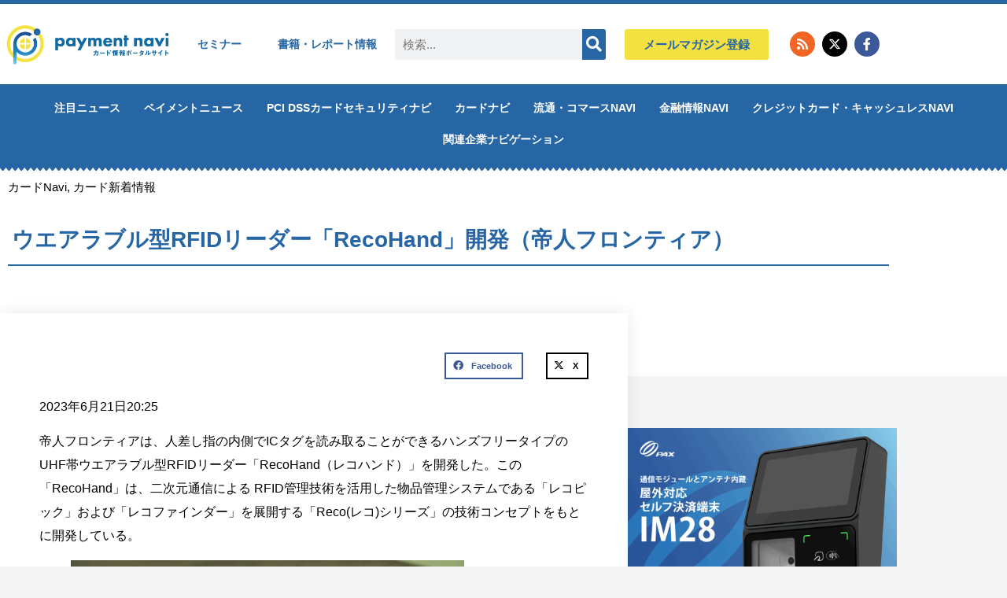

--- FILE ---
content_type: text/html; charset=UTF-8
request_url: https://paymentnavi.com/cardnavi/131669.html
body_size: 56740
content:
<!doctype html>
<html dir="ltr" lang="ja" prefix="og: https://ogp.me/ns#">
<head><meta charset="UTF-8"><script>if(navigator.userAgent.match(/MSIE|Internet Explorer/i)||navigator.userAgent.match(/Trident\/7\..*?rv:11/i)){var href=document.location.href;if(!href.match(/[?&]nowprocket/)){if(href.indexOf("?")==-1){if(href.indexOf("#")==-1){document.location.href=href+"?nowprocket=1"}else{document.location.href=href.replace("#","?nowprocket=1#")}}else{if(href.indexOf("#")==-1){document.location.href=href+"&nowprocket=1"}else{document.location.href=href.replace("#","&nowprocket=1#")}}}}</script><script>(()=>{class RocketLazyLoadScripts{constructor(){this.v="2.0.4",this.userEvents=["keydown","keyup","mousedown","mouseup","mousemove","mouseover","mouseout","touchmove","touchstart","touchend","touchcancel","wheel","click","dblclick","input"],this.attributeEvents=["onblur","onclick","oncontextmenu","ondblclick","onfocus","onmousedown","onmouseenter","onmouseleave","onmousemove","onmouseout","onmouseover","onmouseup","onmousewheel","onscroll","onsubmit"]}async t(){this.i(),this.o(),/iP(ad|hone)/.test(navigator.userAgent)&&this.h(),this.u(),this.l(this),this.m(),this.k(this),this.p(this),this._(),await Promise.all([this.R(),this.L()]),this.lastBreath=Date.now(),this.S(this),this.P(),this.D(),this.O(),this.M(),await this.C(this.delayedScripts.normal),await this.C(this.delayedScripts.defer),await this.C(this.delayedScripts.async),await this.T(),await this.F(),await this.j(),await this.A(),window.dispatchEvent(new Event("rocket-allScriptsLoaded")),this.everythingLoaded=!0,this.lastTouchEnd&&await new Promise(t=>setTimeout(t,500-Date.now()+this.lastTouchEnd)),this.I(),this.H(),this.U(),this.W()}i(){this.CSPIssue=sessionStorage.getItem("rocketCSPIssue"),document.addEventListener("securitypolicyviolation",t=>{this.CSPIssue||"script-src-elem"!==t.violatedDirective||"data"!==t.blockedURI||(this.CSPIssue=!0,sessionStorage.setItem("rocketCSPIssue",!0))},{isRocket:!0})}o(){window.addEventListener("pageshow",t=>{this.persisted=t.persisted,this.realWindowLoadedFired=!0},{isRocket:!0}),window.addEventListener("pagehide",()=>{this.onFirstUserAction=null},{isRocket:!0})}h(){let t;function e(e){t=e}window.addEventListener("touchstart",e,{isRocket:!0}),window.addEventListener("touchend",function i(o){o.changedTouches[0]&&t.changedTouches[0]&&Math.abs(o.changedTouches[0].pageX-t.changedTouches[0].pageX)<10&&Math.abs(o.changedTouches[0].pageY-t.changedTouches[0].pageY)<10&&o.timeStamp-t.timeStamp<200&&(window.removeEventListener("touchstart",e,{isRocket:!0}),window.removeEventListener("touchend",i,{isRocket:!0}),"INPUT"===o.target.tagName&&"text"===o.target.type||(o.target.dispatchEvent(new TouchEvent("touchend",{target:o.target,bubbles:!0})),o.target.dispatchEvent(new MouseEvent("mouseover",{target:o.target,bubbles:!0})),o.target.dispatchEvent(new PointerEvent("click",{target:o.target,bubbles:!0,cancelable:!0,detail:1,clientX:o.changedTouches[0].clientX,clientY:o.changedTouches[0].clientY})),event.preventDefault()))},{isRocket:!0})}q(t){this.userActionTriggered||("mousemove"!==t.type||this.firstMousemoveIgnored?"keyup"===t.type||"mouseover"===t.type||"mouseout"===t.type||(this.userActionTriggered=!0,this.onFirstUserAction&&this.onFirstUserAction()):this.firstMousemoveIgnored=!0),"click"===t.type&&t.preventDefault(),t.stopPropagation(),t.stopImmediatePropagation(),"touchstart"===this.lastEvent&&"touchend"===t.type&&(this.lastTouchEnd=Date.now()),"click"===t.type&&(this.lastTouchEnd=0),this.lastEvent=t.type,t.composedPath&&t.composedPath()[0].getRootNode()instanceof ShadowRoot&&(t.rocketTarget=t.composedPath()[0]),this.savedUserEvents.push(t)}u(){this.savedUserEvents=[],this.userEventHandler=this.q.bind(this),this.userEvents.forEach(t=>window.addEventListener(t,this.userEventHandler,{passive:!1,isRocket:!0})),document.addEventListener("visibilitychange",this.userEventHandler,{isRocket:!0})}U(){this.userEvents.forEach(t=>window.removeEventListener(t,this.userEventHandler,{passive:!1,isRocket:!0})),document.removeEventListener("visibilitychange",this.userEventHandler,{isRocket:!0}),this.savedUserEvents.forEach(t=>{(t.rocketTarget||t.target).dispatchEvent(new window[t.constructor.name](t.type,t))})}m(){const t="return false",e=Array.from(this.attributeEvents,t=>"data-rocket-"+t),i="["+this.attributeEvents.join("],[")+"]",o="[data-rocket-"+this.attributeEvents.join("],[data-rocket-")+"]",s=(e,i,o)=>{o&&o!==t&&(e.setAttribute("data-rocket-"+i,o),e["rocket"+i]=new Function("event",o),e.setAttribute(i,t))};new MutationObserver(t=>{for(const n of t)"attributes"===n.type&&(n.attributeName.startsWith("data-rocket-")||this.everythingLoaded?n.attributeName.startsWith("data-rocket-")&&this.everythingLoaded&&this.N(n.target,n.attributeName.substring(12)):s(n.target,n.attributeName,n.target.getAttribute(n.attributeName))),"childList"===n.type&&n.addedNodes.forEach(t=>{if(t.nodeType===Node.ELEMENT_NODE)if(this.everythingLoaded)for(const i of[t,...t.querySelectorAll(o)])for(const t of i.getAttributeNames())e.includes(t)&&this.N(i,t.substring(12));else for(const e of[t,...t.querySelectorAll(i)])for(const t of e.getAttributeNames())this.attributeEvents.includes(t)&&s(e,t,e.getAttribute(t))})}).observe(document,{subtree:!0,childList:!0,attributeFilter:[...this.attributeEvents,...e]})}I(){this.attributeEvents.forEach(t=>{document.querySelectorAll("[data-rocket-"+t+"]").forEach(e=>{this.N(e,t)})})}N(t,e){const i=t.getAttribute("data-rocket-"+e);i&&(t.setAttribute(e,i),t.removeAttribute("data-rocket-"+e))}k(t){Object.defineProperty(HTMLElement.prototype,"onclick",{get(){return this.rocketonclick||null},set(e){this.rocketonclick=e,this.setAttribute(t.everythingLoaded?"onclick":"data-rocket-onclick","this.rocketonclick(event)")}})}S(t){function e(e,i){let o=e[i];e[i]=null,Object.defineProperty(e,i,{get:()=>o,set(s){t.everythingLoaded?o=s:e["rocket"+i]=o=s}})}e(document,"onreadystatechange"),e(window,"onload"),e(window,"onpageshow");try{Object.defineProperty(document,"readyState",{get:()=>t.rocketReadyState,set(e){t.rocketReadyState=e},configurable:!0}),document.readyState="loading"}catch(t){console.log("WPRocket DJE readyState conflict, bypassing")}}l(t){this.originalAddEventListener=EventTarget.prototype.addEventListener,this.originalRemoveEventListener=EventTarget.prototype.removeEventListener,this.savedEventListeners=[],EventTarget.prototype.addEventListener=function(e,i,o){o&&o.isRocket||!t.B(e,this)&&!t.userEvents.includes(e)||t.B(e,this)&&!t.userActionTriggered||e.startsWith("rocket-")||t.everythingLoaded?t.originalAddEventListener.call(this,e,i,o):(t.savedEventListeners.push({target:this,remove:!1,type:e,func:i,options:o}),"mouseenter"!==e&&"mouseleave"!==e||t.originalAddEventListener.call(this,e,t.savedUserEvents.push,o))},EventTarget.prototype.removeEventListener=function(e,i,o){o&&o.isRocket||!t.B(e,this)&&!t.userEvents.includes(e)||t.B(e,this)&&!t.userActionTriggered||e.startsWith("rocket-")||t.everythingLoaded?t.originalRemoveEventListener.call(this,e,i,o):t.savedEventListeners.push({target:this,remove:!0,type:e,func:i,options:o})}}J(t,e){this.savedEventListeners=this.savedEventListeners.filter(i=>{let o=i.type,s=i.target||window;return e!==o||t!==s||(this.B(o,s)&&(i.type="rocket-"+o),this.$(i),!1)})}H(){EventTarget.prototype.addEventListener=this.originalAddEventListener,EventTarget.prototype.removeEventListener=this.originalRemoveEventListener,this.savedEventListeners.forEach(t=>this.$(t))}$(t){t.remove?this.originalRemoveEventListener.call(t.target,t.type,t.func,t.options):this.originalAddEventListener.call(t.target,t.type,t.func,t.options)}p(t){let e;function i(e){return t.everythingLoaded?e:e.split(" ").map(t=>"load"===t||t.startsWith("load.")?"rocket-jquery-load":t).join(" ")}function o(o){function s(e){const s=o.fn[e];o.fn[e]=o.fn.init.prototype[e]=function(){return this[0]===window&&t.userActionTriggered&&("string"==typeof arguments[0]||arguments[0]instanceof String?arguments[0]=i(arguments[0]):"object"==typeof arguments[0]&&Object.keys(arguments[0]).forEach(t=>{const e=arguments[0][t];delete arguments[0][t],arguments[0][i(t)]=e})),s.apply(this,arguments),this}}if(o&&o.fn&&!t.allJQueries.includes(o)){const e={DOMContentLoaded:[],"rocket-DOMContentLoaded":[]};for(const t in e)document.addEventListener(t,()=>{e[t].forEach(t=>t())},{isRocket:!0});o.fn.ready=o.fn.init.prototype.ready=function(i){function s(){parseInt(o.fn.jquery)>2?setTimeout(()=>i.bind(document)(o)):i.bind(document)(o)}return"function"==typeof i&&(t.realDomReadyFired?!t.userActionTriggered||t.fauxDomReadyFired?s():e["rocket-DOMContentLoaded"].push(s):e.DOMContentLoaded.push(s)),o([])},s("on"),s("one"),s("off"),t.allJQueries.push(o)}e=o}t.allJQueries=[],o(window.jQuery),Object.defineProperty(window,"jQuery",{get:()=>e,set(t){o(t)}})}P(){const t=new Map;document.write=document.writeln=function(e){const i=document.currentScript,o=document.createRange(),s=i.parentElement;let n=t.get(i);void 0===n&&(n=i.nextSibling,t.set(i,n));const c=document.createDocumentFragment();o.setStart(c,0),c.appendChild(o.createContextualFragment(e)),s.insertBefore(c,n)}}async R(){return new Promise(t=>{this.userActionTriggered?t():this.onFirstUserAction=t})}async L(){return new Promise(t=>{document.addEventListener("DOMContentLoaded",()=>{this.realDomReadyFired=!0,t()},{isRocket:!0})})}async j(){return this.realWindowLoadedFired?Promise.resolve():new Promise(t=>{window.addEventListener("load",t,{isRocket:!0})})}M(){this.pendingScripts=[];this.scriptsMutationObserver=new MutationObserver(t=>{for(const e of t)e.addedNodes.forEach(t=>{"SCRIPT"!==t.tagName||t.noModule||t.isWPRocket||this.pendingScripts.push({script:t,promise:new Promise(e=>{const i=()=>{const i=this.pendingScripts.findIndex(e=>e.script===t);i>=0&&this.pendingScripts.splice(i,1),e()};t.addEventListener("load",i,{isRocket:!0}),t.addEventListener("error",i,{isRocket:!0}),setTimeout(i,1e3)})})})}),this.scriptsMutationObserver.observe(document,{childList:!0,subtree:!0})}async F(){await this.X(),this.pendingScripts.length?(await this.pendingScripts[0].promise,await this.F()):this.scriptsMutationObserver.disconnect()}D(){this.delayedScripts={normal:[],async:[],defer:[]},document.querySelectorAll("script[type$=rocketlazyloadscript]").forEach(t=>{t.hasAttribute("data-rocket-src")?t.hasAttribute("async")&&!1!==t.async?this.delayedScripts.async.push(t):t.hasAttribute("defer")&&!1!==t.defer||"module"===t.getAttribute("data-rocket-type")?this.delayedScripts.defer.push(t):this.delayedScripts.normal.push(t):this.delayedScripts.normal.push(t)})}async _(){await this.L();let t=[];document.querySelectorAll("script[type$=rocketlazyloadscript][data-rocket-src]").forEach(e=>{let i=e.getAttribute("data-rocket-src");if(i&&!i.startsWith("data:")){i.startsWith("//")&&(i=location.protocol+i);try{const o=new URL(i).origin;o!==location.origin&&t.push({src:o,crossOrigin:e.crossOrigin||"module"===e.getAttribute("data-rocket-type")})}catch(t){}}}),t=[...new Map(t.map(t=>[JSON.stringify(t),t])).values()],this.Y(t,"preconnect")}async G(t){if(await this.K(),!0!==t.noModule||!("noModule"in HTMLScriptElement.prototype))return new Promise(e=>{let i;function o(){(i||t).setAttribute("data-rocket-status","executed"),e()}try{if(navigator.userAgent.includes("Firefox/")||""===navigator.vendor||this.CSPIssue)i=document.createElement("script"),[...t.attributes].forEach(t=>{let e=t.nodeName;"type"!==e&&("data-rocket-type"===e&&(e="type"),"data-rocket-src"===e&&(e="src"),i.setAttribute(e,t.nodeValue))}),t.text&&(i.text=t.text),t.nonce&&(i.nonce=t.nonce),i.hasAttribute("src")?(i.addEventListener("load",o,{isRocket:!0}),i.addEventListener("error",()=>{i.setAttribute("data-rocket-status","failed-network"),e()},{isRocket:!0}),setTimeout(()=>{i.isConnected||e()},1)):(i.text=t.text,o()),i.isWPRocket=!0,t.parentNode.replaceChild(i,t);else{const i=t.getAttribute("data-rocket-type"),s=t.getAttribute("data-rocket-src");i?(t.type=i,t.removeAttribute("data-rocket-type")):t.removeAttribute("type"),t.addEventListener("load",o,{isRocket:!0}),t.addEventListener("error",i=>{this.CSPIssue&&i.target.src.startsWith("data:")?(console.log("WPRocket: CSP fallback activated"),t.removeAttribute("src"),this.G(t).then(e)):(t.setAttribute("data-rocket-status","failed-network"),e())},{isRocket:!0}),s?(t.fetchPriority="high",t.removeAttribute("data-rocket-src"),t.src=s):t.src="data:text/javascript;base64,"+window.btoa(unescape(encodeURIComponent(t.text)))}}catch(i){t.setAttribute("data-rocket-status","failed-transform"),e()}});t.setAttribute("data-rocket-status","skipped")}async C(t){const e=t.shift();return e?(e.isConnected&&await this.G(e),this.C(t)):Promise.resolve()}O(){this.Y([...this.delayedScripts.normal,...this.delayedScripts.defer,...this.delayedScripts.async],"preload")}Y(t,e){this.trash=this.trash||[];let i=!0;var o=document.createDocumentFragment();t.forEach(t=>{const s=t.getAttribute&&t.getAttribute("data-rocket-src")||t.src;if(s&&!s.startsWith("data:")){const n=document.createElement("link");n.href=s,n.rel=e,"preconnect"!==e&&(n.as="script",n.fetchPriority=i?"high":"low"),t.getAttribute&&"module"===t.getAttribute("data-rocket-type")&&(n.crossOrigin=!0),t.crossOrigin&&(n.crossOrigin=t.crossOrigin),t.integrity&&(n.integrity=t.integrity),t.nonce&&(n.nonce=t.nonce),o.appendChild(n),this.trash.push(n),i=!1}}),document.head.appendChild(o)}W(){this.trash.forEach(t=>t.remove())}async T(){try{document.readyState="interactive"}catch(t){}this.fauxDomReadyFired=!0;try{await this.K(),this.J(document,"readystatechange"),document.dispatchEvent(new Event("rocket-readystatechange")),await this.K(),document.rocketonreadystatechange&&document.rocketonreadystatechange(),await this.K(),this.J(document,"DOMContentLoaded"),document.dispatchEvent(new Event("rocket-DOMContentLoaded")),await this.K(),this.J(window,"DOMContentLoaded"),window.dispatchEvent(new Event("rocket-DOMContentLoaded"))}catch(t){console.error(t)}}async A(){try{document.readyState="complete"}catch(t){}try{await this.K(),this.J(document,"readystatechange"),document.dispatchEvent(new Event("rocket-readystatechange")),await this.K(),document.rocketonreadystatechange&&document.rocketonreadystatechange(),await this.K(),this.J(window,"load"),window.dispatchEvent(new Event("rocket-load")),await this.K(),window.rocketonload&&window.rocketonload(),await this.K(),this.allJQueries.forEach(t=>t(window).trigger("rocket-jquery-load")),await this.K(),this.J(window,"pageshow");const t=new Event("rocket-pageshow");t.persisted=this.persisted,window.dispatchEvent(t),await this.K(),window.rocketonpageshow&&window.rocketonpageshow({persisted:this.persisted})}catch(t){console.error(t)}}async K(){Date.now()-this.lastBreath>45&&(await this.X(),this.lastBreath=Date.now())}async X(){return document.hidden?new Promise(t=>setTimeout(t)):new Promise(t=>requestAnimationFrame(t))}B(t,e){return e===document&&"readystatechange"===t||(e===document&&"DOMContentLoaded"===t||(e===window&&"DOMContentLoaded"===t||(e===window&&"load"===t||e===window&&"pageshow"===t)))}static run(){(new RocketLazyLoadScripts).t()}}RocketLazyLoadScripts.run()})();</script>
	
	<meta name="viewport" content="width=device-width, initial-scale=1">
	<link rel="profile" href="https://gmpg.org/xfn/11">
	
<title>ウエアラブル型RFIDリーダー「RecoHand」開発（帝人フロンティア） | ペイメントナビ</title>

		<!-- All in One SEO 4.9.2 - aioseo.com -->
	<meta name="description" content="2023年6月21日20:25 帝人フロンティアは、人差し指の内側でICタグを読み取ることができるハンズフリー" />
	<meta name="robots" content="max-snippet:-1, max-image-preview:large, max-video-preview:-1" />
	<meta name="author" content="ペイメントナビ編集部"/>
	<link rel="canonical" href="https://paymentnavi.com/cardnavi/131669.html" />
	<meta name="generator" content="All in One SEO (AIOSEO) 4.9.2" />
		<meta property="og:locale" content="ja_JP" />
		<meta property="og:site_name" content="ペイメントナビ" />
		<meta property="og:type" content="article" />
		<meta property="og:title" content="ウエアラブル型RFIDリーダー「RecoHand」開発（帝人フロンティア） | ペイメントナビ" />
		<meta property="og:description" content="2023年6月21日20:25 帝人フロンティアは、人差し指の内側でICタグを読み取ることができるハンズフリー" />
		<meta property="og:url" content="https://paymentnavi.com/cardnavi/131669.html" />
		<meta property="fb:app_id" content="1473089179793000" />
		<meta property="og:image" content="https://paymentnavi.com/wp-content/uploads/2023/06/20230621teijin.png" />
		<meta property="og:image:secure_url" content="https://paymentnavi.com/wp-content/uploads/2023/06/20230621teijin.png" />
		<meta property="og:image:width" content="500" />
		<meta property="og:image:height" content="333" />
		<meta property="article:published_time" content="2023-06-21T11:24:36+00:00" />
		<meta property="article:modified_time" content="2023-06-21T11:24:36+00:00" />
		<meta property="article:publisher" content="https://www.facebook.com/paymentnavi" />
		<meta name="twitter:card" content="summary" />
		<meta name="twitter:site" content="@paymentnavi" />
		<meta name="twitter:title" content="ウエアラブル型RFIDリーダー「RecoHand」開発（帝人フロンティア） | ペイメントナビ" />
		<meta name="twitter:description" content="2023年6月21日20:25 帝人フロンティアは、人差し指の内側でICタグを読み取ることができるハンズフリー" />
		<meta name="twitter:image" content="https://paymentnavi.com/wp-content/uploads/2023/06/20230621teijin.png" />
		<script type="application/ld+json" class="aioseo-schema">
			{"@context":"https:\/\/schema.org","@graph":[{"@type":"Article","@id":"https:\/\/paymentnavi.com\/cardnavi\/131669.html#article","name":"\u30a6\u30a8\u30a2\u30e9\u30d6\u30eb\u578bRFID\u30ea\u30fc\u30c0\u30fc\u300cRecoHand\u300d\u958b\u767a\uff08\u5e1d\u4eba\u30d5\u30ed\u30f3\u30c6\u30a3\u30a2\uff09 | \u30da\u30a4\u30e1\u30f3\u30c8\u30ca\u30d3","headline":"\u30a6\u30a8\u30a2\u30e9\u30d6\u30eb\u578bRFID\u30ea\u30fc\u30c0\u30fc\u300cRecoHand\u300d\u958b\u767a\uff08\u5e1d\u4eba\u30d5\u30ed\u30f3\u30c6\u30a3\u30a2\uff09","author":{"@id":"https:\/\/paymentnavi.com\/author\/takashi-iketani#author"},"publisher":{"@id":"https:\/\/paymentnavi.com\/#organization"},"image":{"@type":"ImageObject","url":"https:\/\/paymentnavi.com\/wp-content\/uploads\/2023\/06\/20230621teijin.png","width":500,"height":333,"caption":"\u300cRecoHand\u300d\uff08\u5e1d\u4eba\u30d5\u30ed\u30f3\u30c6\u30a3\u30a2\uff09"},"datePublished":"2023-06-21T20:24:36+09:00","dateModified":"2023-06-21T20:24:36+09:00","inLanguage":"ja","mainEntityOfPage":{"@id":"https:\/\/paymentnavi.com\/cardnavi\/131669.html#webpage"},"isPartOf":{"@id":"https:\/\/paymentnavi.com\/cardnavi\/131669.html#webpage"},"articleSection":"\u30ab\u30fc\u30c9Navi, \u30ab\u30fc\u30c9\u65b0\u7740\u60c5\u5831"},{"@type":"BreadcrumbList","@id":"https:\/\/paymentnavi.com\/cardnavi\/131669.html#breadcrumblist","itemListElement":[{"@type":"ListItem","@id":"https:\/\/paymentnavi.com#listItem","position":1,"name":"Home","item":"https:\/\/paymentnavi.com","nextItem":{"@type":"ListItem","@id":"https:\/\/paymentnavi.com\/category\/cardnavi#listItem","name":"\u30ab\u30fc\u30c9Navi"}},{"@type":"ListItem","@id":"https:\/\/paymentnavi.com\/category\/cardnavi#listItem","position":2,"name":"\u30ab\u30fc\u30c9Navi","item":"https:\/\/paymentnavi.com\/category\/cardnavi","nextItem":{"@type":"ListItem","@id":"https:\/\/paymentnavi.com\/category\/cardnavi\/cardnavi01#listItem","name":"\u30ab\u30fc\u30c9\u65b0\u7740\u60c5\u5831"},"previousItem":{"@type":"ListItem","@id":"https:\/\/paymentnavi.com#listItem","name":"Home"}},{"@type":"ListItem","@id":"https:\/\/paymentnavi.com\/category\/cardnavi\/cardnavi01#listItem","position":3,"name":"\u30ab\u30fc\u30c9\u65b0\u7740\u60c5\u5831","item":"https:\/\/paymentnavi.com\/category\/cardnavi\/cardnavi01","nextItem":{"@type":"ListItem","@id":"https:\/\/paymentnavi.com\/cardnavi\/131669.html#listItem","name":"\u30a6\u30a8\u30a2\u30e9\u30d6\u30eb\u578bRFID\u30ea\u30fc\u30c0\u30fc\u300cRecoHand\u300d\u958b\u767a\uff08\u5e1d\u4eba\u30d5\u30ed\u30f3\u30c6\u30a3\u30a2\uff09"},"previousItem":{"@type":"ListItem","@id":"https:\/\/paymentnavi.com\/category\/cardnavi#listItem","name":"\u30ab\u30fc\u30c9Navi"}},{"@type":"ListItem","@id":"https:\/\/paymentnavi.com\/cardnavi\/131669.html#listItem","position":4,"name":"\u30a6\u30a8\u30a2\u30e9\u30d6\u30eb\u578bRFID\u30ea\u30fc\u30c0\u30fc\u300cRecoHand\u300d\u958b\u767a\uff08\u5e1d\u4eba\u30d5\u30ed\u30f3\u30c6\u30a3\u30a2\uff09","previousItem":{"@type":"ListItem","@id":"https:\/\/paymentnavi.com\/category\/cardnavi\/cardnavi01#listItem","name":"\u30ab\u30fc\u30c9\u65b0\u7740\u60c5\u5831"}}]},{"@type":"Organization","@id":"https:\/\/paymentnavi.com\/#organization","name":"\u30da\u30a4\u30e1\u30f3\u30c8\u30ca\u30d3","description":"\u30af\u30ec\u30b8\u30c3\u30c8\u30ab\u30fc\u30c9\u30fb\u30dd\u30a4\u30f3\u30c8\u30ab\u30fc\u30c9 \u305d\u306e\u4ed6\u5404\u7a2e\u30ab\u30fc\u30c9\u306e\u30dd\u30fc\u30bf\u30eb\u30b5\u30a4\u30c8","url":"https:\/\/paymentnavi.com\/","logo":{"@type":"ImageObject","url":"https:\/\/paymentnavi.com\/wp-content\/uploads\/2019\/08\/cropped-logo-1.png","@id":"https:\/\/paymentnavi.com\/cardnavi\/131669.html\/#organizationLogo","width":400,"height":109},"image":{"@id":"https:\/\/paymentnavi.com\/cardnavi\/131669.html\/#organizationLogo"},"sameAs":["https:\/\/www.instagram.com\/paymentnavi\/?hl=ja","https:\/\/www.youtube.com\/channel\/UCnsz1g9QPm1mz951WCpcv2A"]},{"@type":"Person","@id":"https:\/\/paymentnavi.com\/author\/takashi-iketani#author","url":"https:\/\/paymentnavi.com\/author\/takashi-iketani","name":"\u30da\u30a4\u30e1\u30f3\u30c8\u30ca\u30d3\u7de8\u96c6\u90e8","image":{"@type":"ImageObject","@id":"https:\/\/paymentnavi.com\/cardnavi\/131669.html#authorImage","url":"https:\/\/secure.gravatar.com\/avatar\/88c4998f80750753ce69319185a30756121895af63743efbb29898bfed4b651a?s=96&d=mm&r=g","width":96,"height":96,"caption":"\u30da\u30a4\u30e1\u30f3\u30c8\u30ca\u30d3\u7de8\u96c6\u90e8"}},{"@type":"WebPage","@id":"https:\/\/paymentnavi.com\/cardnavi\/131669.html#webpage","url":"https:\/\/paymentnavi.com\/cardnavi\/131669.html","name":"\u30a6\u30a8\u30a2\u30e9\u30d6\u30eb\u578bRFID\u30ea\u30fc\u30c0\u30fc\u300cRecoHand\u300d\u958b\u767a\uff08\u5e1d\u4eba\u30d5\u30ed\u30f3\u30c6\u30a3\u30a2\uff09 | \u30da\u30a4\u30e1\u30f3\u30c8\u30ca\u30d3","description":"2023\u5e746\u670821\u65e520:25 \u5e1d\u4eba\u30d5\u30ed\u30f3\u30c6\u30a3\u30a2\u306f\u3001\u4eba\u5dee\u3057\u6307\u306e\u5185\u5074\u3067IC\u30bf\u30b0\u3092\u8aad\u307f\u53d6\u308b\u3053\u3068\u304c\u3067\u304d\u308b\u30cf\u30f3\u30ba\u30d5\u30ea\u30fc","inLanguage":"ja","isPartOf":{"@id":"https:\/\/paymentnavi.com\/#website"},"breadcrumb":{"@id":"https:\/\/paymentnavi.com\/cardnavi\/131669.html#breadcrumblist"},"author":{"@id":"https:\/\/paymentnavi.com\/author\/takashi-iketani#author"},"creator":{"@id":"https:\/\/paymentnavi.com\/author\/takashi-iketani#author"},"image":{"@type":"ImageObject","url":"https:\/\/paymentnavi.com\/wp-content\/uploads\/2023\/06\/20230621teijin.png","@id":"https:\/\/paymentnavi.com\/cardnavi\/131669.html\/#mainImage","width":500,"height":333,"caption":"\u300cRecoHand\u300d\uff08\u5e1d\u4eba\u30d5\u30ed\u30f3\u30c6\u30a3\u30a2\uff09"},"primaryImageOfPage":{"@id":"https:\/\/paymentnavi.com\/cardnavi\/131669.html#mainImage"},"datePublished":"2023-06-21T20:24:36+09:00","dateModified":"2023-06-21T20:24:36+09:00"},{"@type":"WebSite","@id":"https:\/\/paymentnavi.com\/#website","url":"https:\/\/paymentnavi.com\/","name":"\u30da\u30a4\u30e1\u30f3\u30c8\u30ca\u30d3","description":"\u30af\u30ec\u30b8\u30c3\u30c8\u30ab\u30fc\u30c9\u30fb\u30dd\u30a4\u30f3\u30c8\u30ab\u30fc\u30c9 \u305d\u306e\u4ed6\u5404\u7a2e\u30ab\u30fc\u30c9\u306e\u30dd\u30fc\u30bf\u30eb\u30b5\u30a4\u30c8","inLanguage":"ja","publisher":{"@id":"https:\/\/paymentnavi.com\/#organization"}}]}
		</script>
		<!-- All in One SEO -->

<link rel='dns-prefetch' href='//www.googletagmanager.com' />
<link rel='dns-prefetch' href='//pagead2.googlesyndication.com' />
<link rel='dns-prefetch' href='//fundingchoicesmessages.google.com' />

<link rel="alternate" type="application/rss+xml" title="ペイメントナビ &raquo; フィード" href="https://paymentnavi.com/feed" />
<link rel="alternate" type="application/rss+xml" title="ペイメントナビ &raquo; コメントフィード" href="https://paymentnavi.com/comments/feed" />
<link rel="alternate" title="oEmbed (JSON)" type="application/json+oembed" href="https://paymentnavi.com/wp-json/oembed/1.0/embed?url=https%3A%2F%2Fpaymentnavi.com%2Fcardnavi%2F131669.html" />
<link rel="alternate" title="oEmbed (XML)" type="text/xml+oembed" href="https://paymentnavi.com/wp-json/oembed/1.0/embed?url=https%3A%2F%2Fpaymentnavi.com%2Fcardnavi%2F131669.html&#038;format=xml" />
<style id='wp-img-auto-sizes-contain-inline-css'>
img:is([sizes=auto i],[sizes^="auto," i]){contain-intrinsic-size:3000px 1500px}
/*# sourceURL=wp-img-auto-sizes-contain-inline-css */
</style>
<link data-minify="1" rel='stylesheet' id='mp-theme-css' href='https://paymentnavi.com/wp-content/cache/min/1/wp-content/plugins/memberpress/css/ui/theme.css?ver=1769225756' media='all' />
<link data-minify="1" rel='stylesheet' id='vkExUnit_common_style-css' href='https://paymentnavi.com/wp-content/cache/background-css/1/paymentnavi.com/wp-content/cache/min/1/wp-content/plugins/vk-all-in-one-expansion-unit/assets/css/vkExUnit_style.css?ver=1769225756&wpr_t=1769396544' media='all' />
<style id='vkExUnit_common_style-inline-css'>
:root {--ver_page_top_button_url:url(https://paymentnavi.com/wp-content/plugins/vk-all-in-one-expansion-unit/assets/images/to-top-btn-icon.svg);}@font-face {font-weight: normal;font-style: normal;font-family: "vk_sns";src: url("https://paymentnavi.com/wp-content/plugins/vk-all-in-one-expansion-unit/inc/sns/icons/fonts/vk_sns.eot?-bq20cj");src: url("https://paymentnavi.com/wp-content/plugins/vk-all-in-one-expansion-unit/inc/sns/icons/fonts/vk_sns.eot?#iefix-bq20cj") format("embedded-opentype"),url("https://paymentnavi.com/wp-content/plugins/vk-all-in-one-expansion-unit/inc/sns/icons/fonts/vk_sns.woff?-bq20cj") format("woff"),url("https://paymentnavi.com/wp-content/plugins/vk-all-in-one-expansion-unit/inc/sns/icons/fonts/vk_sns.ttf?-bq20cj") format("truetype"),url("https://paymentnavi.com/wp-content/plugins/vk-all-in-one-expansion-unit/inc/sns/icons/fonts/vk_sns.svg?-bq20cj#vk_sns") format("svg");}
.veu_promotion-alert__content--text {border: 1px solid rgba(0,0,0,0.125);padding: 0.5em 1em;border-radius: var(--vk-size-radius);margin-bottom: var(--vk-margin-block-bottom);font-size: 0.875rem;}/* Alert Content部分に段落タグを入れた場合に最後の段落の余白を0にする */.veu_promotion-alert__content--text p:last-of-type{margin-bottom:0;margin-top: 0;}
/*# sourceURL=vkExUnit_common_style-inline-css */
</style>
<style id='wp-emoji-styles-inline-css'>

	img.wp-smiley, img.emoji {
		display: inline !important;
		border: none !important;
		box-shadow: none !important;
		height: 1em !important;
		width: 1em !important;
		margin: 0 0.07em !important;
		vertical-align: -0.1em !important;
		background: none !important;
		padding: 0 !important;
	}
/*# sourceURL=wp-emoji-styles-inline-css */
</style>
<link data-minify="1" rel='stylesheet' id='wp-block-library-css' href='https://paymentnavi.com/wp-content/cache/min/1/wp-includes/css/dist/block-library/style.css?ver=1769225756' media='all' />
<link data-minify="1" rel='stylesheet' id='aioseo/css/src/vue/standalone/blocks/table-of-contents/global.scss-css' href='https://paymentnavi.com/wp-content/cache/min/1/wp-content/plugins/all-in-one-seo-pack/dist/Lite/assets/css/table-of-contents/global.e90f6d47.css?ver=1769225756' media='all' />
<link data-minify="1" rel='stylesheet' id='jet-engine-frontend-css' href='https://paymentnavi.com/wp-content/cache/min/1/wp-content/plugins/jet-engine/assets/css/frontend.css?ver=1769225756' media='all' />
<link data-minify="1" rel='stylesheet' id='convertkit-broadcasts-css' href='https://paymentnavi.com/wp-content/cache/background-css/1/paymentnavi.com/wp-content/cache/min/1/wp-content/plugins/convertkit/resources/frontend/css/broadcasts.css?ver=1769225756&wpr_t=1769396544' media='all' />
<link data-minify="1" rel='stylesheet' id='convertkit-button-css' href='https://paymentnavi.com/wp-content/cache/min/1/wp-content/plugins/convertkit/resources/frontend/css/button.css?ver=1769225756' media='all' />
<link data-minify="1" rel='stylesheet' id='convertkit-form-css' href='https://paymentnavi.com/wp-content/cache/min/1/wp-content/plugins/convertkit/resources/frontend/css/form.css?ver=1769225756' media='all' />
<link data-minify="1" rel='stylesheet' id='convertkit-form-builder-field-css' href='https://paymentnavi.com/wp-content/cache/min/1/wp-content/plugins/convertkit/resources/frontend/css/form-builder.css?ver=1769225756' media='all' />
<link data-minify="1" rel='stylesheet' id='convertkit-form-builder-css' href='https://paymentnavi.com/wp-content/cache/min/1/wp-content/plugins/convertkit/resources/frontend/css/form-builder.css?ver=1769225756' media='all' />
<style id='global-styles-inline-css'>
:root{--wp--preset--aspect-ratio--square: 1;--wp--preset--aspect-ratio--4-3: 4/3;--wp--preset--aspect-ratio--3-4: 3/4;--wp--preset--aspect-ratio--3-2: 3/2;--wp--preset--aspect-ratio--2-3: 2/3;--wp--preset--aspect-ratio--16-9: 16/9;--wp--preset--aspect-ratio--9-16: 9/16;--wp--preset--color--black: #000000;--wp--preset--color--cyan-bluish-gray: #abb8c3;--wp--preset--color--white: #ffffff;--wp--preset--color--pale-pink: #f78da7;--wp--preset--color--vivid-red: #cf2e2e;--wp--preset--color--luminous-vivid-orange: #ff6900;--wp--preset--color--luminous-vivid-amber: #fcb900;--wp--preset--color--light-green-cyan: #7bdcb5;--wp--preset--color--vivid-green-cyan: #00d084;--wp--preset--color--pale-cyan-blue: #8ed1fc;--wp--preset--color--vivid-cyan-blue: #0693e3;--wp--preset--color--vivid-purple: #9b51e0;--wp--preset--gradient--vivid-cyan-blue-to-vivid-purple: linear-gradient(135deg,rgb(6,147,227) 0%,rgb(155,81,224) 100%);--wp--preset--gradient--light-green-cyan-to-vivid-green-cyan: linear-gradient(135deg,rgb(122,220,180) 0%,rgb(0,208,130) 100%);--wp--preset--gradient--luminous-vivid-amber-to-luminous-vivid-orange: linear-gradient(135deg,rgb(252,185,0) 0%,rgb(255,105,0) 100%);--wp--preset--gradient--luminous-vivid-orange-to-vivid-red: linear-gradient(135deg,rgb(255,105,0) 0%,rgb(207,46,46) 100%);--wp--preset--gradient--very-light-gray-to-cyan-bluish-gray: linear-gradient(135deg,rgb(238,238,238) 0%,rgb(169,184,195) 100%);--wp--preset--gradient--cool-to-warm-spectrum: linear-gradient(135deg,rgb(74,234,220) 0%,rgb(151,120,209) 20%,rgb(207,42,186) 40%,rgb(238,44,130) 60%,rgb(251,105,98) 80%,rgb(254,248,76) 100%);--wp--preset--gradient--blush-light-purple: linear-gradient(135deg,rgb(255,206,236) 0%,rgb(152,150,240) 100%);--wp--preset--gradient--blush-bordeaux: linear-gradient(135deg,rgb(254,205,165) 0%,rgb(254,45,45) 50%,rgb(107,0,62) 100%);--wp--preset--gradient--luminous-dusk: linear-gradient(135deg,rgb(255,203,112) 0%,rgb(199,81,192) 50%,rgb(65,88,208) 100%);--wp--preset--gradient--pale-ocean: linear-gradient(135deg,rgb(255,245,203) 0%,rgb(182,227,212) 50%,rgb(51,167,181) 100%);--wp--preset--gradient--electric-grass: linear-gradient(135deg,rgb(202,248,128) 0%,rgb(113,206,126) 100%);--wp--preset--gradient--midnight: linear-gradient(135deg,rgb(2,3,129) 0%,rgb(40,116,252) 100%);--wp--preset--font-size--small: 13px;--wp--preset--font-size--medium: 20px;--wp--preset--font-size--large: 36px;--wp--preset--font-size--x-large: 42px;--wp--preset--spacing--20: 0.44rem;--wp--preset--spacing--30: 0.67rem;--wp--preset--spacing--40: 1rem;--wp--preset--spacing--50: 1.5rem;--wp--preset--spacing--60: 2.25rem;--wp--preset--spacing--70: 3.38rem;--wp--preset--spacing--80: 5.06rem;--wp--preset--shadow--natural: 6px 6px 9px rgba(0, 0, 0, 0.2);--wp--preset--shadow--deep: 12px 12px 50px rgba(0, 0, 0, 0.4);--wp--preset--shadow--sharp: 6px 6px 0px rgba(0, 0, 0, 0.2);--wp--preset--shadow--outlined: 6px 6px 0px -3px rgb(255, 255, 255), 6px 6px rgb(0, 0, 0);--wp--preset--shadow--crisp: 6px 6px 0px rgb(0, 0, 0);}:root { --wp--style--global--content-size: 800px;--wp--style--global--wide-size: 1200px; }:where(body) { margin: 0; }.wp-site-blocks > .alignleft { float: left; margin-right: 2em; }.wp-site-blocks > .alignright { float: right; margin-left: 2em; }.wp-site-blocks > .aligncenter { justify-content: center; margin-left: auto; margin-right: auto; }:where(.wp-site-blocks) > * { margin-block-start: 24px; margin-block-end: 0; }:where(.wp-site-blocks) > :first-child { margin-block-start: 0; }:where(.wp-site-blocks) > :last-child { margin-block-end: 0; }:root { --wp--style--block-gap: 24px; }:root :where(.is-layout-flow) > :first-child{margin-block-start: 0;}:root :where(.is-layout-flow) > :last-child{margin-block-end: 0;}:root :where(.is-layout-flow) > *{margin-block-start: 24px;margin-block-end: 0;}:root :where(.is-layout-constrained) > :first-child{margin-block-start: 0;}:root :where(.is-layout-constrained) > :last-child{margin-block-end: 0;}:root :where(.is-layout-constrained) > *{margin-block-start: 24px;margin-block-end: 0;}:root :where(.is-layout-flex){gap: 24px;}:root :where(.is-layout-grid){gap: 24px;}.is-layout-flow > .alignleft{float: left;margin-inline-start: 0;margin-inline-end: 2em;}.is-layout-flow > .alignright{float: right;margin-inline-start: 2em;margin-inline-end: 0;}.is-layout-flow > .aligncenter{margin-left: auto !important;margin-right: auto !important;}.is-layout-constrained > .alignleft{float: left;margin-inline-start: 0;margin-inline-end: 2em;}.is-layout-constrained > .alignright{float: right;margin-inline-start: 2em;margin-inline-end: 0;}.is-layout-constrained > .aligncenter{margin-left: auto !important;margin-right: auto !important;}.is-layout-constrained > :where(:not(.alignleft):not(.alignright):not(.alignfull)){max-width: var(--wp--style--global--content-size);margin-left: auto !important;margin-right: auto !important;}.is-layout-constrained > .alignwide{max-width: var(--wp--style--global--wide-size);}body .is-layout-flex{display: flex;}.is-layout-flex{flex-wrap: wrap;align-items: center;}.is-layout-flex > :is(*, div){margin: 0;}body .is-layout-grid{display: grid;}.is-layout-grid > :is(*, div){margin: 0;}body{padding-top: 0px;padding-right: 0px;padding-bottom: 0px;padding-left: 0px;}a:where(:not(.wp-element-button)){text-decoration: underline;}:root :where(.wp-element-button, .wp-block-button__link){background-color: #32373c;border-width: 0;color: #fff;font-family: inherit;font-size: inherit;font-style: inherit;font-weight: inherit;letter-spacing: inherit;line-height: inherit;padding-top: calc(0.667em + 2px);padding-right: calc(1.333em + 2px);padding-bottom: calc(0.667em + 2px);padding-left: calc(1.333em + 2px);text-decoration: none;text-transform: inherit;}.has-black-color{color: var(--wp--preset--color--black) !important;}.has-cyan-bluish-gray-color{color: var(--wp--preset--color--cyan-bluish-gray) !important;}.has-white-color{color: var(--wp--preset--color--white) !important;}.has-pale-pink-color{color: var(--wp--preset--color--pale-pink) !important;}.has-vivid-red-color{color: var(--wp--preset--color--vivid-red) !important;}.has-luminous-vivid-orange-color{color: var(--wp--preset--color--luminous-vivid-orange) !important;}.has-luminous-vivid-amber-color{color: var(--wp--preset--color--luminous-vivid-amber) !important;}.has-light-green-cyan-color{color: var(--wp--preset--color--light-green-cyan) !important;}.has-vivid-green-cyan-color{color: var(--wp--preset--color--vivid-green-cyan) !important;}.has-pale-cyan-blue-color{color: var(--wp--preset--color--pale-cyan-blue) !important;}.has-vivid-cyan-blue-color{color: var(--wp--preset--color--vivid-cyan-blue) !important;}.has-vivid-purple-color{color: var(--wp--preset--color--vivid-purple) !important;}.has-black-background-color{background-color: var(--wp--preset--color--black) !important;}.has-cyan-bluish-gray-background-color{background-color: var(--wp--preset--color--cyan-bluish-gray) !important;}.has-white-background-color{background-color: var(--wp--preset--color--white) !important;}.has-pale-pink-background-color{background-color: var(--wp--preset--color--pale-pink) !important;}.has-vivid-red-background-color{background-color: var(--wp--preset--color--vivid-red) !important;}.has-luminous-vivid-orange-background-color{background-color: var(--wp--preset--color--luminous-vivid-orange) !important;}.has-luminous-vivid-amber-background-color{background-color: var(--wp--preset--color--luminous-vivid-amber) !important;}.has-light-green-cyan-background-color{background-color: var(--wp--preset--color--light-green-cyan) !important;}.has-vivid-green-cyan-background-color{background-color: var(--wp--preset--color--vivid-green-cyan) !important;}.has-pale-cyan-blue-background-color{background-color: var(--wp--preset--color--pale-cyan-blue) !important;}.has-vivid-cyan-blue-background-color{background-color: var(--wp--preset--color--vivid-cyan-blue) !important;}.has-vivid-purple-background-color{background-color: var(--wp--preset--color--vivid-purple) !important;}.has-black-border-color{border-color: var(--wp--preset--color--black) !important;}.has-cyan-bluish-gray-border-color{border-color: var(--wp--preset--color--cyan-bluish-gray) !important;}.has-white-border-color{border-color: var(--wp--preset--color--white) !important;}.has-pale-pink-border-color{border-color: var(--wp--preset--color--pale-pink) !important;}.has-vivid-red-border-color{border-color: var(--wp--preset--color--vivid-red) !important;}.has-luminous-vivid-orange-border-color{border-color: var(--wp--preset--color--luminous-vivid-orange) !important;}.has-luminous-vivid-amber-border-color{border-color: var(--wp--preset--color--luminous-vivid-amber) !important;}.has-light-green-cyan-border-color{border-color: var(--wp--preset--color--light-green-cyan) !important;}.has-vivid-green-cyan-border-color{border-color: var(--wp--preset--color--vivid-green-cyan) !important;}.has-pale-cyan-blue-border-color{border-color: var(--wp--preset--color--pale-cyan-blue) !important;}.has-vivid-cyan-blue-border-color{border-color: var(--wp--preset--color--vivid-cyan-blue) !important;}.has-vivid-purple-border-color{border-color: var(--wp--preset--color--vivid-purple) !important;}.has-vivid-cyan-blue-to-vivid-purple-gradient-background{background: var(--wp--preset--gradient--vivid-cyan-blue-to-vivid-purple) !important;}.has-light-green-cyan-to-vivid-green-cyan-gradient-background{background: var(--wp--preset--gradient--light-green-cyan-to-vivid-green-cyan) !important;}.has-luminous-vivid-amber-to-luminous-vivid-orange-gradient-background{background: var(--wp--preset--gradient--luminous-vivid-amber-to-luminous-vivid-orange) !important;}.has-luminous-vivid-orange-to-vivid-red-gradient-background{background: var(--wp--preset--gradient--luminous-vivid-orange-to-vivid-red) !important;}.has-very-light-gray-to-cyan-bluish-gray-gradient-background{background: var(--wp--preset--gradient--very-light-gray-to-cyan-bluish-gray) !important;}.has-cool-to-warm-spectrum-gradient-background{background: var(--wp--preset--gradient--cool-to-warm-spectrum) !important;}.has-blush-light-purple-gradient-background{background: var(--wp--preset--gradient--blush-light-purple) !important;}.has-blush-bordeaux-gradient-background{background: var(--wp--preset--gradient--blush-bordeaux) !important;}.has-luminous-dusk-gradient-background{background: var(--wp--preset--gradient--luminous-dusk) !important;}.has-pale-ocean-gradient-background{background: var(--wp--preset--gradient--pale-ocean) !important;}.has-electric-grass-gradient-background{background: var(--wp--preset--gradient--electric-grass) !important;}.has-midnight-gradient-background{background: var(--wp--preset--gradient--midnight) !important;}.has-small-font-size{font-size: var(--wp--preset--font-size--small) !important;}.has-medium-font-size{font-size: var(--wp--preset--font-size--medium) !important;}.has-large-font-size{font-size: var(--wp--preset--font-size--large) !important;}.has-x-large-font-size{font-size: var(--wp--preset--font-size--x-large) !important;}
:root :where(.wp-block-pullquote){font-size: 1.5em;line-height: 1.6;}
/*# sourceURL=global-styles-inline-css */
</style>
<link data-minify="1" rel='stylesheet' id='cookie-notice-front-css' href='https://paymentnavi.com/wp-content/cache/min/1/wp-content/plugins/cookie-notice/css/front.css?ver=1769225756' media='all' />
<link data-minify="1" rel='stylesheet' id='dashicons-css' href='https://paymentnavi.com/wp-content/cache/min/1/wp-includes/css/dashicons.css?ver=1769225756' media='all' />
<link data-minify="1" rel='stylesheet' id='thickbox-css' href='https://paymentnavi.com/wp-content/cache/min/1/wp-includes/js/thickbox/thickbox.css?ver=1769225756' media='all' />
<link rel='stylesheet' id='crp-style-text-only-css' href='https://paymentnavi.com/wp-content/plugins/contextual-related-posts/css/text-only.min.css?ver=4.1.0' media='all' />
<link data-minify="1" rel='stylesheet' id='hello-elementor-css' href='https://paymentnavi.com/wp-content/cache/min/1/wp-content/themes/hello-elementor/assets/css/reset.css?ver=1769225756' media='all' />
<link data-minify="1" rel='stylesheet' id='hello-elementor-child-css' href='https://paymentnavi.com/wp-content/cache/min/1/wp-content/themes/hello-theme-child-master/style.css?ver=1769225756' media='all' />
<link data-minify="1" rel='stylesheet' id='hello-elementor-theme-style-css' href='https://paymentnavi.com/wp-content/cache/min/1/wp-content/themes/hello-elementor/assets/css/theme.css?ver=1769225756' media='all' />
<link data-minify="1" rel='stylesheet' id='hello-elementor-header-footer-css' href='https://paymentnavi.com/wp-content/cache/min/1/wp-content/themes/hello-elementor/assets/css/header-footer.css?ver=1769225756' media='all' />
<link data-minify="1" rel='stylesheet' id='elementor-frontend-css' href='https://paymentnavi.com/wp-content/cache/min/1/wp-content/plugins/elementor/assets/css/frontend.css?ver=1769225756' media='all' />
<link rel='stylesheet' id='widget-image-css' href='https://paymentnavi.com/wp-content/plugins/elementor/assets/css/widget-image.min.css?ver=3.34.0' media='all' />
<link rel='stylesheet' id='widget-nav-menu-css' href='https://paymentnavi.com/wp-content/plugins/elementor-pro/assets/css/widget-nav-menu.min.css?ver=3.34.0' media='all' />
<link rel='stylesheet' id='widget-search-form-css' href='https://paymentnavi.com/wp-content/plugins/elementor-pro/assets/css/widget-search-form.min.css?ver=3.34.0' media='all' />
<link data-minify="1" rel='stylesheet' id='elementor-icons-shared-0-css' href='https://paymentnavi.com/wp-content/cache/min/1/wp-content/plugins/elementor/assets/lib/font-awesome/css/fontawesome.css?ver=1769225756' media='all' />
<link data-minify="1" rel='stylesheet' id='elementor-icons-fa-solid-css' href='https://paymentnavi.com/wp-content/cache/min/1/wp-content/plugins/elementor/assets/lib/font-awesome/css/solid.css?ver=1769225756' media='all' />
<link data-minify="1" rel='stylesheet' id='e-animation-grow-css' href='https://paymentnavi.com/wp-content/cache/min/1/wp-content/plugins/elementor/assets/lib/animations/styles/e-animation-grow.css?ver=1769225756' media='all' />
<link rel='stylesheet' id='widget-social-icons-css' href='https://paymentnavi.com/wp-content/plugins/elementor/assets/css/widget-social-icons.min.css?ver=3.34.0' media='all' />
<link rel='stylesheet' id='e-apple-webkit-css' href='https://paymentnavi.com/wp-content/plugins/elementor/assets/css/conditionals/apple-webkit.min.css?ver=3.34.0' media='all' />
<link data-minify="1" rel='stylesheet' id='e-sticky-css' href='https://paymentnavi.com/wp-content/cache/min/1/wp-content/plugins/elementor-pro/assets/css/modules/sticky.css?ver=1769225756' media='all' />
<link data-minify="1" rel='stylesheet' id='e-shapes-css' href='https://paymentnavi.com/wp-content/cache/min/1/wp-content/plugins/elementor/assets/css/conditionals/shapes.css?ver=1769225756' media='all' />
<link rel='stylesheet' id='widget-post-info-css' href='https://paymentnavi.com/wp-content/plugins/elementor-pro/assets/css/widget-post-info.min.css?ver=3.34.0' media='all' />
<link rel='stylesheet' id='widget-icon-list-css' href='https://paymentnavi.com/wp-content/plugins/elementor/assets/css/widget-icon-list.min.css?ver=3.34.0' media='all' />
<link data-minify="1" rel='stylesheet' id='elementor-icons-fa-regular-css' href='https://paymentnavi.com/wp-content/cache/min/1/wp-content/plugins/elementor/assets/lib/font-awesome/css/regular.css?ver=1769225756' media='all' />
<link rel='stylesheet' id='widget-heading-css' href='https://paymentnavi.com/wp-content/plugins/elementor/assets/css/widget-heading.min.css?ver=3.34.0' media='all' />
<link rel='stylesheet' id='widget-share-buttons-css' href='https://paymentnavi.com/wp-content/plugins/elementor-pro/assets/css/widget-share-buttons.min.css?ver=3.34.0' media='all' />
<link data-minify="1" rel='stylesheet' id='elementor-icons-fa-brands-css' href='https://paymentnavi.com/wp-content/cache/min/1/wp-content/plugins/elementor/assets/lib/font-awesome/css/brands.css?ver=1769225756' media='all' />
<link rel='stylesheet' id='widget-social-css' href='https://paymentnavi.com/wp-content/plugins/elementor-pro/assets/css/widget-social.min.css?ver=3.34.0' media='all' />
<link rel='stylesheet' id='widget-posts-css' href='https://paymentnavi.com/wp-content/plugins/elementor-pro/assets/css/widget-posts.min.css?ver=3.34.0' media='all' />
<link data-minify="1" rel='stylesheet' id='elementor-icons-css' href='https://paymentnavi.com/wp-content/cache/min/1/wp-content/plugins/elementor/assets/lib/eicons/css/elementor-icons.css?ver=1769225756' media='all' />
<link rel='stylesheet' id='elementor-post-93483-css' href='https://paymentnavi.com/wp-content/uploads/elementor/css/post-93483.css?ver=1769225745' media='all' />
<link rel='stylesheet' id='uael-frontend-css' href='https://paymentnavi.com/wp-content/plugins/ultimate-elementor/assets/min-css/uael-frontend.min.css?ver=1.42.2' media='all' />
<link rel='stylesheet' id='uael-teammember-social-icons-css' href='https://paymentnavi.com/wp-content/plugins/elementor/assets/css/widget-social-icons.min.css?ver=3.24.0' media='all' />
<link data-minify="1" rel='stylesheet' id='uael-social-share-icons-brands-css' href='https://paymentnavi.com/wp-content/cache/min/1/wp-content/plugins/elementor/assets/lib/font-awesome/css/brands.css?ver=1769225756' media='all' />
<link data-minify="1" rel='stylesheet' id='uael-social-share-icons-fontawesome-css' href='https://paymentnavi.com/wp-content/cache/min/1/wp-content/plugins/elementor/assets/lib/font-awesome/css/fontawesome.css?ver=1769225756' media='all' />
<link data-minify="1" rel='stylesheet' id='uael-nav-menu-icons-css' href='https://paymentnavi.com/wp-content/cache/min/1/wp-content/plugins/elementor/assets/lib/font-awesome/css/solid.css?ver=1769225756' media='all' />
<link rel='stylesheet' id='elementor-post-85644-css' href='https://paymentnavi.com/wp-content/uploads/elementor/css/post-85644.css?ver=1769225745' media='all' />
<link rel='stylesheet' id='elementor-post-85624-css' href='https://paymentnavi.com/wp-content/uploads/elementor/css/post-85624.css?ver=1769225745' media='all' />
<link rel='stylesheet' id='elementor-post-85623-css' href='https://paymentnavi.com/wp-content/uploads/elementor/css/post-85623.css?ver=1769225745' media='all' />
<link data-minify="1" rel='stylesheet' id='ecs-styles-css' href='https://paymentnavi.com/wp-content/cache/min/1/wp-content/plugins/ele-custom-skin/assets/css/ecs-style.css?ver=1769225756' media='all' />
<link rel='stylesheet' id='elementor-post-85619-css' href='https://paymentnavi.com/wp-content/uploads/elementor/css/post-85619.css?ver=1558533613' media='all' />
<link rel='stylesheet' id='elementor-post-85620-css' href='https://paymentnavi.com/wp-content/uploads/elementor/css/post-85620.css?ver=1695991822' media='all' />
<link rel='stylesheet' id='elementor-post-85627-css' href='https://paymentnavi.com/wp-content/uploads/elementor/css/post-85627.css?ver=1631012869' media='all' />
<link rel='stylesheet' id='elementor-post-85636-css' href='https://paymentnavi.com/wp-content/uploads/elementor/css/post-85636.css?ver=1562603170' media='all' />
<script type="rocketlazyloadscript" data-rocket-src="https://paymentnavi.com/wp-includes/js/jquery/jquery.js?ver=3.7.1" id="jquery-core-js" data-rocket-defer defer></script>
<script type="rocketlazyloadscript" data-minify="1" data-rocket-src="https://paymentnavi.com/wp-content/cache/min/1/wp-includes/js/jquery/jquery-migrate.js?ver=1768943593" id="jquery-migrate-js" data-rocket-defer defer></script>
<script type="rocketlazyloadscript" id="cookie-notice-front-js-before">
var cnArgs = {"ajaxUrl":"https:\/\/paymentnavi.com\/wp-admin\/admin-ajax.php","nonce":"3b373ed83b","hideEffect":"fade","position":"bottom","onScroll":false,"onScrollOffset":100,"onClick":false,"cookieName":"cookie_notice_accepted","cookieTime":2592000,"cookieTimeRejected":2592000,"globalCookie":false,"redirection":false,"cache":true,"revokeCookies":false,"revokeCookiesOpt":"automatic"};

//# sourceURL=cookie-notice-front-js-before
</script>
<script type="rocketlazyloadscript" data-minify="1" data-rocket-src="https://paymentnavi.com/wp-content/cache/min/1/wp-content/plugins/cookie-notice/js/front.js?ver=1768943593" id="cookie-notice-front-js" data-rocket-defer defer></script>

<!-- Site Kit によって追加された Google タグ（gtag.js）スニペット -->
<!-- Google アナリティクス スニペット (Site Kit が追加) -->
<script type="rocketlazyloadscript" data-rocket-src="https://www.googletagmanager.com/gtag/js?id=GT-P3HWVSF" id="google_gtagjs-js" async></script>
<script type="rocketlazyloadscript" id="google_gtagjs-js-after">
window.dataLayer = window.dataLayer || [];function gtag(){dataLayer.push(arguments);}
gtag("set","linker",{"domains":["paymentnavi.com"]});
gtag("js", new Date());
gtag("set", "developer_id.dZTNiMT", true);
gtag("config", "GT-P3HWVSF");
//# sourceURL=google_gtagjs-js-after
</script>
<script id="ecs_ajax_load-js-extra">
var ecs_ajax_params = {"ajaxurl":"https://paymentnavi.com/wp-admin/admin-ajax.php","posts":"{\"p\":131669,\"page\":0,\"category_name\":\"cardnavi\",\"error\":\"\",\"m\":\"\",\"post_parent\":\"\",\"subpost\":\"\",\"subpost_id\":\"\",\"attachment\":\"\",\"attachment_id\":0,\"name\":\"\",\"pagename\":\"\",\"page_id\":0,\"second\":\"\",\"minute\":\"\",\"hour\":\"\",\"day\":0,\"monthnum\":0,\"year\":0,\"w\":0,\"tag\":\"\",\"cat\":\"\",\"tag_id\":\"\",\"author\":\"\",\"author_name\":\"\",\"feed\":\"\",\"tb\":\"\",\"paged\":0,\"meta_key\":\"\",\"meta_value\":\"\",\"preview\":\"\",\"s\":\"\",\"sentence\":\"\",\"title\":\"\",\"fields\":\"all\",\"menu_order\":\"\",\"embed\":\"\",\"category__in\":[],\"category__not_in\":[],\"category__and\":[],\"post__in\":[],\"post__not_in\":[],\"post_name__in\":[],\"tag__in\":[],\"tag__not_in\":[],\"tag__and\":[],\"tag_slug__in\":[],\"tag_slug__and\":[],\"post_parent__in\":[],\"post_parent__not_in\":[],\"author__in\":[],\"author__not_in\":[],\"search_columns\":[],\"ignore_sticky_posts\":false,\"suppress_filters\":false,\"cache_results\":true,\"update_post_term_cache\":true,\"update_menu_item_cache\":false,\"lazy_load_term_meta\":true,\"update_post_meta_cache\":true,\"post_type\":\"\",\"posts_per_page\":36,\"nopaging\":false,\"comments_per_page\":\"50\",\"no_found_rows\":false,\"order\":\"DESC\"}"};
//# sourceURL=ecs_ajax_load-js-extra
</script>
<script type="rocketlazyloadscript" data-minify="1" data-rocket-src="https://paymentnavi.com/wp-content/cache/min/1/wp-content/plugins/ele-custom-skin/assets/js/ecs_ajax_pagination.js?ver=1768943593" id="ecs_ajax_load-js" data-rocket-defer defer></script>
<script type="rocketlazyloadscript" data-minify="1" data-rocket-src="https://paymentnavi.com/wp-content/cache/min/1/wp-content/plugins/ele-custom-skin/assets/js/ecs.js?ver=1768943593" id="ecs-script-js" data-rocket-defer defer></script>
<link rel="https://api.w.org/" href="https://paymentnavi.com/wp-json/" /><link rel="alternate" title="JSON" type="application/json" href="https://paymentnavi.com/wp-json/wp/v2/posts/131669" /><link rel="EditURI" type="application/rsd+xml" title="RSD" href="https://paymentnavi.com/xmlrpc.php?rsd" />
<meta name="generator" content="WordPress 6.9" />
<link rel='shortlink' href='https://paymentnavi.com/?p=131669' />
<meta name="generator" content="Site Kit by Google 1.170.0" /><meta name="google-site-verification" content="gBQa0u2WDkN5hLnnGdrquliHSi9-QwNm6qqr8i_cZtk">
<!-- Site Kit が追加した Google AdSense メタタグ -->
<meta name="google-adsense-platform-account" content="ca-host-pub-2644536267352236">
<meta name="google-adsense-platform-domain" content="sitekit.withgoogle.com">
<!-- Site Kit が追加した End Google AdSense メタタグ -->
<meta name="generator" content="Elementor 3.34.0; features: additional_custom_breakpoints; settings: css_print_method-external, google_font-enabled, font_display-auto">
			<style>
				.e-con.e-parent:nth-of-type(n+4):not(.e-lazyloaded):not(.e-no-lazyload),
				.e-con.e-parent:nth-of-type(n+4):not(.e-lazyloaded):not(.e-no-lazyload) * {
					background-image: none !important;
				}
				@media screen and (max-height: 1024px) {
					.e-con.e-parent:nth-of-type(n+3):not(.e-lazyloaded):not(.e-no-lazyload),
					.e-con.e-parent:nth-of-type(n+3):not(.e-lazyloaded):not(.e-no-lazyload) * {
						background-image: none !important;
					}
				}
				@media screen and (max-height: 640px) {
					.e-con.e-parent:nth-of-type(n+2):not(.e-lazyloaded):not(.e-no-lazyload),
					.e-con.e-parent:nth-of-type(n+2):not(.e-lazyloaded):not(.e-no-lazyload) * {
						background-image: none !important;
					}
				}
			</style>
			
<!-- Google AdSense スニペット (Site Kit が追加) -->
<script type="rocketlazyloadscript" async data-rocket-src="https://pagead2.googlesyndication.com/pagead/js/adsbygoogle.js?client=ca-pub-7653490416418366&amp;host=ca-host-pub-2644536267352236" crossorigin="anonymous"></script>

<!-- (ここまで) Google AdSense スニペット (Site Kit が追加) -->

<!-- Site Kit によって追加された「Google AdSense 広告ブロックによる損失収益の回復」スニペット -->
<script type="rocketlazyloadscript" async data-rocket-src="https://fundingchoicesmessages.google.com/i/pub-7653490416418366?ers=1"></script><script type="rocketlazyloadscript">(function() {function signalGooglefcPresent() {if (!window.frames['googlefcPresent']) {if (document.body) {const iframe = document.createElement('iframe'); iframe.style = 'width: 0; height: 0; border: none; z-index: -1000; left: -1000px; top: -1000px;'; iframe.style.display = 'none'; iframe.name = 'googlefcPresent'; document.body.appendChild(iframe);} else {setTimeout(signalGooglefcPresent, 0);}}}signalGooglefcPresent();})();</script>
<!-- Site Kit によって追加された「Google AdSense 広告ブロックによる損失収益の回復」スニペットを終了 -->

<!-- Site Kit によって追加された「Google AdSense 広告ブロックによる損失収益の回復エラー保護」スニペット -->
<script type="rocketlazyloadscript">(function(){'use strict';function aa(a){var b=0;return function(){return b<a.length?{done:!1,value:a[b++]}:{done:!0}}}var ba=typeof Object.defineProperties=="function"?Object.defineProperty:function(a,b,c){if(a==Array.prototype||a==Object.prototype)return a;a[b]=c.value;return a};
function ca(a){a=["object"==typeof globalThis&&globalThis,a,"object"==typeof window&&window,"object"==typeof self&&self,"object"==typeof global&&global];for(var b=0;b<a.length;++b){var c=a[b];if(c&&c.Math==Math)return c}throw Error("Cannot find global object");}var da=ca(this);function l(a,b){if(b)a:{var c=da;a=a.split(".");for(var d=0;d<a.length-1;d++){var e=a[d];if(!(e in c))break a;c=c[e]}a=a[a.length-1];d=c[a];b=b(d);b!=d&&b!=null&&ba(c,a,{configurable:!0,writable:!0,value:b})}}
function ea(a){return a.raw=a}function n(a){var b=typeof Symbol!="undefined"&&Symbol.iterator&&a[Symbol.iterator];if(b)return b.call(a);if(typeof a.length=="number")return{next:aa(a)};throw Error(String(a)+" is not an iterable or ArrayLike");}function fa(a){for(var b,c=[];!(b=a.next()).done;)c.push(b.value);return c}var ha=typeof Object.create=="function"?Object.create:function(a){function b(){}b.prototype=a;return new b},p;
if(typeof Object.setPrototypeOf=="function")p=Object.setPrototypeOf;else{var q;a:{var ja={a:!0},ka={};try{ka.__proto__=ja;q=ka.a;break a}catch(a){}q=!1}p=q?function(a,b){a.__proto__=b;if(a.__proto__!==b)throw new TypeError(a+" is not extensible");return a}:null}var la=p;
function t(a,b){a.prototype=ha(b.prototype);a.prototype.constructor=a;if(la)la(a,b);else for(var c in b)if(c!="prototype")if(Object.defineProperties){var d=Object.getOwnPropertyDescriptor(b,c);d&&Object.defineProperty(a,c,d)}else a[c]=b[c];a.A=b.prototype}function ma(){for(var a=Number(this),b=[],c=a;c<arguments.length;c++)b[c-a]=arguments[c];return b}l("Object.is",function(a){return a?a:function(b,c){return b===c?b!==0||1/b===1/c:b!==b&&c!==c}});
l("Array.prototype.includes",function(a){return a?a:function(b,c){var d=this;d instanceof String&&(d=String(d));var e=d.length;c=c||0;for(c<0&&(c=Math.max(c+e,0));c<e;c++){var f=d[c];if(f===b||Object.is(f,b))return!0}return!1}});
l("String.prototype.includes",function(a){return a?a:function(b,c){if(this==null)throw new TypeError("The 'this' value for String.prototype.includes must not be null or undefined");if(b instanceof RegExp)throw new TypeError("First argument to String.prototype.includes must not be a regular expression");return this.indexOf(b,c||0)!==-1}});l("Number.MAX_SAFE_INTEGER",function(){return 9007199254740991});
l("Number.isFinite",function(a){return a?a:function(b){return typeof b!=="number"?!1:!isNaN(b)&&b!==Infinity&&b!==-Infinity}});l("Number.isInteger",function(a){return a?a:function(b){return Number.isFinite(b)?b===Math.floor(b):!1}});l("Number.isSafeInteger",function(a){return a?a:function(b){return Number.isInteger(b)&&Math.abs(b)<=Number.MAX_SAFE_INTEGER}});
l("Math.trunc",function(a){return a?a:function(b){b=Number(b);if(isNaN(b)||b===Infinity||b===-Infinity||b===0)return b;var c=Math.floor(Math.abs(b));return b<0?-c:c}});/*

 Copyright The Closure Library Authors.
 SPDX-License-Identifier: Apache-2.0
*/
var u=this||self;function v(a,b){a:{var c=["CLOSURE_FLAGS"];for(var d=u,e=0;e<c.length;e++)if(d=d[c[e]],d==null){c=null;break a}c=d}a=c&&c[a];return a!=null?a:b}function w(a){return a};function na(a){u.setTimeout(function(){throw a;},0)};var oa=v(610401301,!1),pa=v(188588736,!0),qa=v(645172343,v(1,!0));var x,ra=u.navigator;x=ra?ra.userAgentData||null:null;function z(a){return oa?x?x.brands.some(function(b){return(b=b.brand)&&b.indexOf(a)!=-1}):!1:!1}function A(a){var b;a:{if(b=u.navigator)if(b=b.userAgent)break a;b=""}return b.indexOf(a)!=-1};function B(){return oa?!!x&&x.brands.length>0:!1}function C(){return B()?z("Chromium"):(A("Chrome")||A("CriOS"))&&!(B()?0:A("Edge"))||A("Silk")};var sa=B()?!1:A("Trident")||A("MSIE");!A("Android")||C();C();A("Safari")&&(C()||(B()?0:A("Coast"))||(B()?0:A("Opera"))||(B()?0:A("Edge"))||(B()?z("Microsoft Edge"):A("Edg/"))||B()&&z("Opera"));var ta={},D=null;var ua=typeof Uint8Array!=="undefined",va=!sa&&typeof btoa==="function";var wa;function E(){return typeof BigInt==="function"};var F=typeof Symbol==="function"&&typeof Symbol()==="symbol";function xa(a){return typeof Symbol==="function"&&typeof Symbol()==="symbol"?Symbol():a}var G=xa(),ya=xa("2ex");var za=F?function(a,b){a[G]|=b}:function(a,b){a.g!==void 0?a.g|=b:Object.defineProperties(a,{g:{value:b,configurable:!0,writable:!0,enumerable:!1}})},H=F?function(a){return a[G]|0}:function(a){return a.g|0},I=F?function(a){return a[G]}:function(a){return a.g},J=F?function(a,b){a[G]=b}:function(a,b){a.g!==void 0?a.g=b:Object.defineProperties(a,{g:{value:b,configurable:!0,writable:!0,enumerable:!1}})};function Aa(a,b){J(b,(a|0)&-14591)}function Ba(a,b){J(b,(a|34)&-14557)};var K={},Ca={};function Da(a){return!(!a||typeof a!=="object"||a.g!==Ca)}function Ea(a){return a!==null&&typeof a==="object"&&!Array.isArray(a)&&a.constructor===Object}function L(a,b,c){if(!Array.isArray(a)||a.length)return!1;var d=H(a);if(d&1)return!0;if(!(b&&(Array.isArray(b)?b.includes(c):b.has(c))))return!1;J(a,d|1);return!0};var M=0,N=0;function Fa(a){var b=a>>>0;M=b;N=(a-b)/4294967296>>>0}function Ga(a){if(a<0){Fa(-a);var b=n(Ha(M,N));a=b.next().value;b=b.next().value;M=a>>>0;N=b>>>0}else Fa(a)}function Ia(a,b){b>>>=0;a>>>=0;if(b<=2097151)var c=""+(4294967296*b+a);else E()?c=""+(BigInt(b)<<BigInt(32)|BigInt(a)):(c=(a>>>24|b<<8)&16777215,b=b>>16&65535,a=(a&16777215)+c*6777216+b*6710656,c+=b*8147497,b*=2,a>=1E7&&(c+=a/1E7>>>0,a%=1E7),c>=1E7&&(b+=c/1E7>>>0,c%=1E7),c=b+Ja(c)+Ja(a));return c}
function Ja(a){a=String(a);return"0000000".slice(a.length)+a}function Ha(a,b){b=~b;a?a=~a+1:b+=1;return[a,b]};var Ka=/^-?([1-9][0-9]*|0)(\.[0-9]+)?$/;var O;function La(a,b){O=b;a=new a(b);O=void 0;return a}
function P(a,b,c){a==null&&(a=O);O=void 0;if(a==null){var d=96;c?(a=[c],d|=512):a=[];b&&(d=d&-16760833|(b&1023)<<14)}else{if(!Array.isArray(a))throw Error("narr");d=H(a);if(d&2048)throw Error("farr");if(d&64)return a;d|=64;if(c&&(d|=512,c!==a[0]))throw Error("mid");a:{c=a;var e=c.length;if(e){var f=e-1;if(Ea(c[f])){d|=256;b=f-(+!!(d&512)-1);if(b>=1024)throw Error("pvtlmt");d=d&-16760833|(b&1023)<<14;break a}}if(b){b=Math.max(b,e-(+!!(d&512)-1));if(b>1024)throw Error("spvt");d=d&-16760833|(b&1023)<<
14}}}J(a,d);return a};function Ma(a){switch(typeof a){case "number":return isFinite(a)?a:String(a);case "boolean":return a?1:0;case "object":if(a)if(Array.isArray(a)){if(L(a,void 0,0))return}else if(ua&&a!=null&&a instanceof Uint8Array){if(va){for(var b="",c=0,d=a.length-10240;c<d;)b+=String.fromCharCode.apply(null,a.subarray(c,c+=10240));b+=String.fromCharCode.apply(null,c?a.subarray(c):a);a=btoa(b)}else{b===void 0&&(b=0);if(!D){D={};c="ABCDEFGHIJKLMNOPQRSTUVWXYZabcdefghijklmnopqrstuvwxyz0123456789".split("");d=["+/=",
"+/","-_=","-_.","-_"];for(var e=0;e<5;e++){var f=c.concat(d[e].split(""));ta[e]=f;for(var g=0;g<f.length;g++){var h=f[g];D[h]===void 0&&(D[h]=g)}}}b=ta[b];c=Array(Math.floor(a.length/3));d=b[64]||"";for(e=f=0;f<a.length-2;f+=3){var k=a[f],m=a[f+1];h=a[f+2];g=b[k>>2];k=b[(k&3)<<4|m>>4];m=b[(m&15)<<2|h>>6];h=b[h&63];c[e++]=g+k+m+h}g=0;h=d;switch(a.length-f){case 2:g=a[f+1],h=b[(g&15)<<2]||d;case 1:a=a[f],c[e]=b[a>>2]+b[(a&3)<<4|g>>4]+h+d}a=c.join("")}return a}}return a};function Na(a,b,c){a=Array.prototype.slice.call(a);var d=a.length,e=b&256?a[d-1]:void 0;d+=e?-1:0;for(b=b&512?1:0;b<d;b++)a[b]=c(a[b]);if(e){b=a[b]={};for(var f in e)Object.prototype.hasOwnProperty.call(e,f)&&(b[f]=c(e[f]))}return a}function Oa(a,b,c,d,e){if(a!=null){if(Array.isArray(a))a=L(a,void 0,0)?void 0:e&&H(a)&2?a:Pa(a,b,c,d!==void 0,e);else if(Ea(a)){var f={},g;for(g in a)Object.prototype.hasOwnProperty.call(a,g)&&(f[g]=Oa(a[g],b,c,d,e));a=f}else a=b(a,d);return a}}
function Pa(a,b,c,d,e){var f=d||c?H(a):0;d=d?!!(f&32):void 0;a=Array.prototype.slice.call(a);for(var g=0;g<a.length;g++)a[g]=Oa(a[g],b,c,d,e);c&&c(f,a);return a}function Qa(a){return a.s===K?a.toJSON():Ma(a)};function Ra(a,b,c){c=c===void 0?Ba:c;if(a!=null){if(ua&&a instanceof Uint8Array)return b?a:new Uint8Array(a);if(Array.isArray(a)){var d=H(a);if(d&2)return a;b&&(b=d===0||!!(d&32)&&!(d&64||!(d&16)));return b?(J(a,(d|34)&-12293),a):Pa(a,Ra,d&4?Ba:c,!0,!0)}a.s===K&&(c=a.h,d=I(c),a=d&2?a:La(a.constructor,Sa(c,d,!0)));return a}}function Sa(a,b,c){var d=c||b&2?Ba:Aa,e=!!(b&32);a=Na(a,b,function(f){return Ra(f,e,d)});za(a,32|(c?2:0));return a};function Ta(a,b){a=a.h;return Ua(a,I(a),b)}function Va(a,b,c,d){b=d+(+!!(b&512)-1);if(!(b<0||b>=a.length||b>=c))return a[b]}
function Ua(a,b,c,d){if(c===-1)return null;var e=b>>14&1023||536870912;if(c>=e){if(b&256)return a[a.length-1][c]}else{var f=a.length;if(d&&b&256&&(d=a[f-1][c],d!=null)){if(Va(a,b,e,c)&&ya!=null){var g;a=(g=wa)!=null?g:wa={};g=a[ya]||0;g>=4||(a[ya]=g+1,g=Error(),g.__closure__error__context__984382||(g.__closure__error__context__984382={}),g.__closure__error__context__984382.severity="incident",na(g))}return d}return Va(a,b,e,c)}}
function Wa(a,b,c,d,e){var f=b>>14&1023||536870912;if(c>=f||e&&!qa){var g=b;if(b&256)e=a[a.length-1];else{if(d==null)return;e=a[f+(+!!(b&512)-1)]={};g|=256}e[c]=d;c<f&&(a[c+(+!!(b&512)-1)]=void 0);g!==b&&J(a,g)}else a[c+(+!!(b&512)-1)]=d,b&256&&(a=a[a.length-1],c in a&&delete a[c])}
function Xa(a,b){var c=Ya;var d=d===void 0?!1:d;var e=a.h;var f=I(e),g=Ua(e,f,b,d);if(g!=null&&typeof g==="object"&&g.s===K)c=g;else if(Array.isArray(g)){var h=H(g),k=h;k===0&&(k|=f&32);k|=f&2;k!==h&&J(g,k);c=new c(g)}else c=void 0;c!==g&&c!=null&&Wa(e,f,b,c,d);e=c;if(e==null)return e;a=a.h;f=I(a);f&2||(g=e,c=g.h,h=I(c),g=h&2?La(g.constructor,Sa(c,h,!1)):g,g!==e&&(e=g,Wa(a,f,b,e,d)));return e}function Za(a,b){a=Ta(a,b);return a==null||typeof a==="string"?a:void 0}
function $a(a,b){var c=c===void 0?0:c;a=Ta(a,b);if(a!=null)if(b=typeof a,b==="number"?Number.isFinite(a):b!=="string"?0:Ka.test(a))if(typeof a==="number"){if(a=Math.trunc(a),!Number.isSafeInteger(a)){Ga(a);b=M;var d=N;if(a=d&2147483648)b=~b+1>>>0,d=~d>>>0,b==0&&(d=d+1>>>0);b=d*4294967296+(b>>>0);a=a?-b:b}}else if(b=Math.trunc(Number(a)),Number.isSafeInteger(b))a=String(b);else{if(b=a.indexOf("."),b!==-1&&(a=a.substring(0,b)),!(a[0]==="-"?a.length<20||a.length===20&&Number(a.substring(0,7))>-922337:
a.length<19||a.length===19&&Number(a.substring(0,6))<922337)){if(a.length<16)Ga(Number(a));else if(E())a=BigInt(a),M=Number(a&BigInt(4294967295))>>>0,N=Number(a>>BigInt(32)&BigInt(4294967295));else{b=+(a[0]==="-");N=M=0;d=a.length;for(var e=b,f=(d-b)%6+b;f<=d;e=f,f+=6)e=Number(a.slice(e,f)),N*=1E6,M=M*1E6+e,M>=4294967296&&(N+=Math.trunc(M/4294967296),N>>>=0,M>>>=0);b&&(b=n(Ha(M,N)),a=b.next().value,b=b.next().value,M=a,N=b)}a=M;b=N;b&2147483648?E()?a=""+(BigInt(b|0)<<BigInt(32)|BigInt(a>>>0)):(b=
n(Ha(a,b)),a=b.next().value,b=b.next().value,a="-"+Ia(a,b)):a=Ia(a,b)}}else a=void 0;return a!=null?a:c}function R(a,b){var c=c===void 0?"":c;a=Za(a,b);return a!=null?a:c};var S;function T(a,b,c){this.h=P(a,b,c)}T.prototype.toJSON=function(){return ab(this)};T.prototype.s=K;T.prototype.toString=function(){try{return S=!0,ab(this).toString()}finally{S=!1}};
function ab(a){var b=S?a.h:Pa(a.h,Qa,void 0,void 0,!1);var c=!S;var d=pa?void 0:a.constructor.v;var e=I(c?a.h:b);if(a=b.length){var f=b[a-1],g=Ea(f);g?a--:f=void 0;e=+!!(e&512)-1;var h=b;if(g){b:{var k=f;var m={};g=!1;if(k)for(var r in k)if(Object.prototype.hasOwnProperty.call(k,r))if(isNaN(+r))m[r]=k[r];else{var y=k[r];Array.isArray(y)&&(L(y,d,+r)||Da(y)&&y.size===0)&&(y=null);y==null&&(g=!0);y!=null&&(m[r]=y)}if(g){for(var Q in m)break b;m=null}else m=k}k=m==null?f!=null:m!==f}for(var ia;a>0;a--){Q=
a-1;r=h[Q];Q-=e;if(!(r==null||L(r,d,Q)||Da(r)&&r.size===0))break;ia=!0}if(h!==b||k||ia){if(!c)h=Array.prototype.slice.call(h,0,a);else if(ia||k||m)h.length=a;m&&h.push(m)}b=h}return b};function bb(a){return function(b){if(b==null||b=="")b=new a;else{b=JSON.parse(b);if(!Array.isArray(b))throw Error("dnarr");za(b,32);b=La(a,b)}return b}};function cb(a){this.h=P(a)}t(cb,T);var db=bb(cb);var U;function V(a){this.g=a}V.prototype.toString=function(){return this.g+""};var eb={};function fb(a){if(U===void 0){var b=null;var c=u.trustedTypes;if(c&&c.createPolicy){try{b=c.createPolicy("goog#html",{createHTML:w,createScript:w,createScriptURL:w})}catch(d){u.console&&u.console.error(d.message)}U=b}else U=b}a=(b=U)?b.createScriptURL(a):a;return new V(a,eb)};/*

 SPDX-License-Identifier: Apache-2.0
*/
function gb(a){var b=ma.apply(1,arguments);if(b.length===0)return fb(a[0]);for(var c=a[0],d=0;d<b.length;d++)c+=encodeURIComponent(b[d])+a[d+1];return fb(c)};function hb(a,b){a.src=b instanceof V&&b.constructor===V?b.g:"type_error:TrustedResourceUrl";var c,d;(c=(b=(d=(c=(a.ownerDocument&&a.ownerDocument.defaultView||window).document).querySelector)==null?void 0:d.call(c,"script[nonce]"))?b.nonce||b.getAttribute("nonce")||"":"")&&a.setAttribute("nonce",c)};function ib(){return Math.floor(Math.random()*2147483648).toString(36)+Math.abs(Math.floor(Math.random()*2147483648)^Date.now()).toString(36)};function jb(a,b){b=String(b);a.contentType==="application/xhtml+xml"&&(b=b.toLowerCase());return a.createElement(b)}function kb(a){this.g=a||u.document||document};function lb(a){a=a===void 0?document:a;return a.createElement("script")};function mb(a,b,c,d,e,f){try{var g=a.g,h=lb(g);h.async=!0;hb(h,b);g.head.appendChild(h);h.addEventListener("load",function(){e();d&&g.head.removeChild(h)});h.addEventListener("error",function(){c>0?mb(a,b,c-1,d,e,f):(d&&g.head.removeChild(h),f())})}catch(k){f()}};var nb=u.atob("aHR0cHM6Ly93d3cuZ3N0YXRpYy5jb20vaW1hZ2VzL2ljb25zL21hdGVyaWFsL3N5c3RlbS8xeC93YXJuaW5nX2FtYmVyXzI0ZHAucG5n"),ob=u.atob("WW91IGFyZSBzZWVpbmcgdGhpcyBtZXNzYWdlIGJlY2F1c2UgYWQgb3Igc2NyaXB0IGJsb2NraW5nIHNvZnR3YXJlIGlzIGludGVyZmVyaW5nIHdpdGggdGhpcyBwYWdlLg=="),pb=u.atob("RGlzYWJsZSBhbnkgYWQgb3Igc2NyaXB0IGJsb2NraW5nIHNvZnR3YXJlLCB0aGVuIHJlbG9hZCB0aGlzIHBhZ2Uu");function qb(a,b,c){this.i=a;this.u=b;this.o=c;this.g=null;this.j=[];this.m=!1;this.l=new kb(this.i)}
function rb(a){if(a.i.body&&!a.m){var b=function(){sb(a);u.setTimeout(function(){tb(a,3)},50)};mb(a.l,a.u,2,!0,function(){u[a.o]||b()},b);a.m=!0}}
function sb(a){for(var b=W(1,5),c=0;c<b;c++){var d=X(a);a.i.body.appendChild(d);a.j.push(d)}b=X(a);b.style.bottom="0";b.style.left="0";b.style.position="fixed";b.style.width=W(100,110).toString()+"%";b.style.zIndex=W(2147483544,2147483644).toString();b.style.backgroundColor=ub(249,259,242,252,219,229);b.style.boxShadow="0 0 12px #888";b.style.color=ub(0,10,0,10,0,10);b.style.display="flex";b.style.justifyContent="center";b.style.fontFamily="Roboto, Arial";c=X(a);c.style.width=W(80,85).toString()+
"%";c.style.maxWidth=W(750,775).toString()+"px";c.style.margin="24px";c.style.display="flex";c.style.alignItems="flex-start";c.style.justifyContent="center";d=jb(a.l.g,"IMG");d.className=ib();d.src=nb;d.alt="Warning icon";d.style.height="24px";d.style.width="24px";d.style.paddingRight="16px";var e=X(a),f=X(a);f.style.fontWeight="bold";f.textContent=ob;var g=X(a);g.textContent=pb;Y(a,e,f);Y(a,e,g);Y(a,c,d);Y(a,c,e);Y(a,b,c);a.g=b;a.i.body.appendChild(a.g);b=W(1,5);for(c=0;c<b;c++)d=X(a),a.i.body.appendChild(d),
a.j.push(d)}function Y(a,b,c){for(var d=W(1,5),e=0;e<d;e++){var f=X(a);b.appendChild(f)}b.appendChild(c);c=W(1,5);for(d=0;d<c;d++)e=X(a),b.appendChild(e)}function W(a,b){return Math.floor(a+Math.random()*(b-a))}function ub(a,b,c,d,e,f){return"rgb("+W(Math.max(a,0),Math.min(b,255)).toString()+","+W(Math.max(c,0),Math.min(d,255)).toString()+","+W(Math.max(e,0),Math.min(f,255)).toString()+")"}function X(a){a=jb(a.l.g,"DIV");a.className=ib();return a}
function tb(a,b){b<=0||a.g!=null&&a.g.offsetHeight!==0&&a.g.offsetWidth!==0||(vb(a),sb(a),u.setTimeout(function(){tb(a,b-1)},50))}function vb(a){for(var b=n(a.j),c=b.next();!c.done;c=b.next())(c=c.value)&&c.parentNode&&c.parentNode.removeChild(c);a.j=[];(b=a.g)&&b.parentNode&&b.parentNode.removeChild(b);a.g=null};function wb(a,b,c,d,e){function f(k){document.body?g(document.body):k>0?u.setTimeout(function(){f(k-1)},e):b()}function g(k){k.appendChild(h);u.setTimeout(function(){h?(h.offsetHeight!==0&&h.offsetWidth!==0?b():a(),h.parentNode&&h.parentNode.removeChild(h)):a()},d)}var h=xb(c);f(3)}function xb(a){var b=document.createElement("div");b.className=a;b.style.width="1px";b.style.height="1px";b.style.position="absolute";b.style.left="-10000px";b.style.top="-10000px";b.style.zIndex="-10000";return b};function Ya(a){this.h=P(a)}t(Ya,T);function yb(a){this.h=P(a)}t(yb,T);var zb=bb(yb);function Ab(a){if(!a)return null;a=Za(a,4);var b;a===null||a===void 0?b=null:b=fb(a);return b};var Bb=ea([""]),Cb=ea([""]);function Db(a,b){this.m=a;this.o=new kb(a.document);this.g=b;this.j=R(this.g,1);this.u=Ab(Xa(this.g,2))||gb(Bb);this.i=!1;b=Ab(Xa(this.g,13))||gb(Cb);this.l=new qb(a.document,b,R(this.g,12))}Db.prototype.start=function(){Eb(this)};
function Eb(a){Fb(a);mb(a.o,a.u,3,!1,function(){a:{var b=a.j;var c=u.btoa(b);if(c=u[c]){try{var d=db(u.atob(c))}catch(e){b=!1;break a}b=b===Za(d,1)}else b=!1}b?Z(a,R(a.g,14)):(Z(a,R(a.g,8)),rb(a.l))},function(){wb(function(){Z(a,R(a.g,7));rb(a.l)},function(){return Z(a,R(a.g,6))},R(a.g,9),$a(a.g,10),$a(a.g,11))})}function Z(a,b){a.i||(a.i=!0,a=new a.m.XMLHttpRequest,a.open("GET",b,!0),a.send())}function Fb(a){var b=u.btoa(a.j);a.m[b]&&Z(a,R(a.g,5))};(function(a,b){u[a]=function(){var c=ma.apply(0,arguments);u[a]=function(){};b.call.apply(b,[null].concat(c instanceof Array?c:fa(n(c))))}})("__h82AlnkH6D91__",function(a){typeof window.atob==="function"&&(new Db(window,zb(window.atob(a)))).start()});}).call(this);

window.__h82AlnkH6D91__("[base64]/[base64]/[base64]/[base64]");</script>
<!-- Site Kit によって追加された「Google AdSense 広告ブロックによる損失収益の回復エラー保護」スニペットを終了 -->
                <script type="rocketlazyloadscript" id="auto-cmp-tmzr" data-version="v2.2u1.1" data-rocket-type="text/javascript" async="true">
                    (function() {
                    var host = "www.themoneytizer.com";
                    var element = document.createElement('script');
                    var firstScript = document.getElementsByTagName('script')[0];
                    var url = 'https://cmp.inmobi.com'
                        .concat('/choice/', '6Fv0cGNfc_bw8', '/', host, '/choice.js?tag_version=V3');
                    var uspTries = 0;
                    var uspTriesLimit = 3;
                    element.async = true;
                    element.type = 'text/javascript';
                    element.src = url;

                    firstScript.parentNode.insertBefore(element, firstScript);

                    function makeStub() {
                        var TCF_LOCATOR_NAME = '__tcfapiLocator';
                        var queue = [];
                        var win = window;
                        var cmpFrame;

                        function addFrame() {
                        var doc = win.document;
                        var otherCMP = !!(win.frames[TCF_LOCATOR_NAME]);

                        if (!otherCMP) {
                            if (doc.body) {
                            var iframe = doc.createElement('iframe');

                            iframe.style.cssText = 'display:none';
                            iframe.name = TCF_LOCATOR_NAME;
                            doc.body.appendChild(iframe);
                            } else {
                            setTimeout(addFrame, 5);
                            }
                        }
                        return !otherCMP;
                        }

                        function tcfAPIHandler() {
                        var gdprApplies;
                        var args = arguments;

                        if (!args.length) {
                            return queue;
                        } else if (args[0] === 'setGdprApplies') {
                            if (
                            args.length > 3 &&
                            args[2] === 2 &&
                            typeof args[3] === 'boolean'
                            ) {
                            gdprApplies = args[3];
                            if (typeof args[2] === 'function') {
                                args[2]('set', true);
                            }
                            }
                        } else if (args[0] === 'ping') {
                            var retr = {
                            gdprApplies: gdprApplies,
                            cmpLoaded: false,
                            cmpStatus: 'stub'
                            };

                            if (typeof args[2] === 'function') {
                            args[2](retr);
                            }
                        } else {
                            if(args[0] === 'init' && typeof args[3] === 'object') {
                            args[3] = Object.assign(args[3], { tag_version: 'V3' });
                            }
                            queue.push(args);
                        }
                        }

                        function postMessageEventHandler(event) {
                        var msgIsString = typeof event.data === 'string';
                        var json = {};

                        try {
                            if (msgIsString) {
                            json = JSON.parse(event.data);
                            } else {
                            json = event.data;
                            }
                        } catch (ignore) {}

                        var payload = json.__tcfapiCall;

                        if (payload) {
                            window.__tcfapi(
                            payload.command,
                            payload.version,
                            function(retValue, success) {
                                var returnMsg = {
                                __tcfapiReturn: {
                                    returnValue: retValue,
                                    success: success,
                                    callId: payload.callId
                                }
                                };
                                if (msgIsString) {
                                returnMsg = JSON.stringify(returnMsg);
                                }
                                if (event && event.source && event.source.postMessage) {
                                event.source.postMessage(returnMsg, '*');
                                }
                            },
                            payload.parameter
                            );
                        }
                        }

                        while (win) {
                        try {
                            if (win.frames[TCF_LOCATOR_NAME]) {
                            cmpFrame = win;
                            break;
                            }
                        } catch (ignore) {}

                        if (win === window.top) {
                            break;
                        }
                        win = win.parent;
                        }
                        if (!cmpFrame) {
                        addFrame();
                        win.__tcfapi = tcfAPIHandler;
                        win.addEventListener('message', postMessageEventHandler, false);
                        }
                    };

                    makeStub();

                    var uspStubFunction = function() {
                        var arg = arguments;
                        if (typeof window.__uspapi !== uspStubFunction) {
                        setTimeout(function() {
                            if (typeof window.__uspapi !== 'undefined') {
                            window.__uspapi.apply(window.__uspapi, arg);
                            }
                        }, 500);
                        }
                    };

                    var checkIfUspIsReady = function() {
                        uspTries++;
                        if (window.__uspapi === uspStubFunction && uspTries < uspTriesLimit) {
                        console.warn('USP is not accessible');
                        } else {
                        clearInterval(uspInterval);
                        }
                    };

                    if (typeof window.__uspapi === 'undefined') {
                        window.__uspapi = uspStubFunction;
                        var uspInterval = setInterval(checkIfUspIsReady, 6000);
                    }
                    })();
                </script>
            <!-- [ VK All in One Expansion Unit OGP ] -->
<meta property="og:site_name" content="ペイメントナビ" />
<meta property="og:url" content="https://paymentnavi.com/cardnavi/131669.html" />
<meta property="og:title" content="ウエアラブル型RFIDリーダー「RecoHand」開発（帝人フロンティア） | ペイメントナビ" />
<meta property="og:description" content="2023年6月21日20:25帝人フロンティアは、人差し指の内側でICタグを読み取ることができるハンズフリータイプのUHF帯ウエアラブル型RFIDリーダー「RecoHand（レコハンド）」を開発した。この「RecoHand」は、二次元通信による RFID管理技術を活用した物品管理システムである「レコピック」および「レコファインダー」を展開する「Reco(レコ)シリーズ」の技術コンセプトをもとに開発している。「RecoHand」は、帝人フロンティア独自のRF" />
<meta property="og:type" content="article" />
<meta property="og:image" content="https://paymentnavi.com/wp-content/uploads/2023/06/20230621teijin.png" />
<meta property="og:image:width" content="500" />
<meta property="og:image:height" content="333" />
<!-- [ / VK All in One Expansion Unit OGP ] -->
<!-- [ VK All in One Expansion Unit twitter card ] -->
<meta name="twitter:card" content="summary_large_image">
<meta name="twitter:description" content="2023年6月21日20:25帝人フロンティアは、人差し指の内側でICタグを読み取ることができるハンズフリータイプのUHF帯ウエアラブル型RFIDリーダー「RecoHand（レコハンド）」を開発した。この「RecoHand」は、二次元通信による RFID管理技術を活用した物品管理システムである「レコピック」および「レコファインダー」を展開する「Reco(レコ)シリーズ」の技術コンセプトをもとに開発している。「RecoHand」は、帝人フロンティア独自のRF">
<meta name="twitter:title" content="ウエアラブル型RFIDリーダー「RecoHand」開発（帝人フロンティア） | ペイメントナビ">
<meta name="twitter:url" content="https://paymentnavi.com/cardnavi/131669.html">
	<meta name="twitter:image" content="https://paymentnavi.com/wp-content/uploads/2023/06/20230621teijin.png">
	<meta name="twitter:domain" content="paymentnavi.com">
	<!-- [ / VK All in One Expansion Unit twitter card ] -->
	<link rel="icon" href="https://paymentnavi.com/wp-content/uploads/2019/08/cropped-paymentnavi-1-32x32.jpg" sizes="32x32" />
<link rel="icon" href="https://paymentnavi.com/wp-content/uploads/2019/08/cropped-paymentnavi-1-192x192.jpg" sizes="192x192" />
<link rel="apple-touch-icon" href="https://paymentnavi.com/wp-content/uploads/2019/08/cropped-paymentnavi-1-180x180.jpg" />
<meta name="msapplication-TileImage" content="https://paymentnavi.com/wp-content/uploads/2019/08/cropped-paymentnavi-1-270x270.jpg" />
<!-- [ VK All in One Expansion Unit Article Structure Data ] --><script type="application/ld+json">{"@context":"https://schema.org/","@type":"Article","headline":"ウエアラブル型RFIDリーダー「RecoHand」開発（帝人フロンティア）","image":"https://paymentnavi.com/wp-content/uploads/2023/06/20230621teijin.png","datePublished":"2023-06-21T20:24:36+09:00","dateModified":"2023-06-21T20:24:36+09:00","author":{"@type":"organization","name":"ペイメントナビ編集部","url":"https://paymentnavi.com/","sameAs":""}}</script><!-- [ / VK All in One Expansion Unit Article Structure Data ] --><noscript><style id="rocket-lazyload-nojs-css">.rll-youtube-player, [data-lazy-src]{display:none !important;}</style></noscript><style id="wpr-lazyload-bg-container"></style><style id="wpr-lazyload-bg-exclusion"></style>
<noscript>
<style id="wpr-lazyload-bg-nostyle">.veu_flowBox:after{--wpr-bg-faa7d4a4-d1b3-4bf9-af9e-aacce38d2ce2: url('https://paymentnavi.com/wp-content/plugins/vk-all-in-one-expansion-unit/assets/images/arrow_bottom.svg');}#wp-admin-bar-veu_adminlink .ab-veu-icon{--wpr-bg-45eea293-b4a8-41b8-aee6-665eae1baf65: url('https://paymentnavi.com/wp-content/plugins/vk-all-in-one-expansion-unit/assets/images/ex-unit-icon.svg');}#wp-admin-bar-veu_adminlink:hover .ab-veu-icon{--wpr-bg-5892d72e-eafc-48a3-8e79-4f801f89390c: url('https://paymentnavi.com/wp-content/plugins/vk-all-in-one-expansion-unit/assets/images/ex-unit-icon-hover.svg');}.convertkit-broadcasts.convertkit-broadcasts-loading,.editor-styles-wrapper .convertkit-broadcasts.convertkit-broadcasts-loading{--wpr-bg-5fe145db-1cf9-4724-a860-fe92c71bd5cb: url('https://paymentnavi.com/wp-content/plugins/convertkit/resources/frontend/images/spinner.gif');}</style>
</noscript>
<script type="application/javascript">const rocket_pairs = [{"selector":".veu_flowBox","style":".veu_flowBox:after{--wpr-bg-faa7d4a4-d1b3-4bf9-af9e-aacce38d2ce2: url('https:\/\/paymentnavi.com\/wp-content\/plugins\/vk-all-in-one-expansion-unit\/assets\/images\/arrow_bottom.svg');}","hash":"faa7d4a4-d1b3-4bf9-af9e-aacce38d2ce2","url":"https:\/\/paymentnavi.com\/wp-content\/plugins\/vk-all-in-one-expansion-unit\/assets\/images\/arrow_bottom.svg"},{"selector":"#wp-admin-bar-veu_adminlink .ab-veu-icon","style":"#wp-admin-bar-veu_adminlink .ab-veu-icon{--wpr-bg-45eea293-b4a8-41b8-aee6-665eae1baf65: url('https:\/\/paymentnavi.com\/wp-content\/plugins\/vk-all-in-one-expansion-unit\/assets\/images\/ex-unit-icon.svg');}","hash":"45eea293-b4a8-41b8-aee6-665eae1baf65","url":"https:\/\/paymentnavi.com\/wp-content\/plugins\/vk-all-in-one-expansion-unit\/assets\/images\/ex-unit-icon.svg"},{"selector":"#wp-admin-bar-veu_adminlink .ab-veu-icon","style":"#wp-admin-bar-veu_adminlink:hover .ab-veu-icon{--wpr-bg-5892d72e-eafc-48a3-8e79-4f801f89390c: url('https:\/\/paymentnavi.com\/wp-content\/plugins\/vk-all-in-one-expansion-unit\/assets\/images\/ex-unit-icon-hover.svg');}","hash":"5892d72e-eafc-48a3-8e79-4f801f89390c","url":"https:\/\/paymentnavi.com\/wp-content\/plugins\/vk-all-in-one-expansion-unit\/assets\/images\/ex-unit-icon-hover.svg"},{"selector":".convertkit-broadcasts.convertkit-broadcasts-loading,.editor-styles-wrapper .convertkit-broadcasts.convertkit-broadcasts-loading","style":".convertkit-broadcasts.convertkit-broadcasts-loading,.editor-styles-wrapper .convertkit-broadcasts.convertkit-broadcasts-loading{--wpr-bg-5fe145db-1cf9-4724-a860-fe92c71bd5cb: url('https:\/\/paymentnavi.com\/wp-content\/plugins\/convertkit\/resources\/frontend\/images\/spinner.gif');}","hash":"5fe145db-1cf9-4724-a860-fe92c71bd5cb","url":"https:\/\/paymentnavi.com\/wp-content\/plugins\/convertkit\/resources\/frontend\/images\/spinner.gif"}]; const rocket_excluded_pairs = [];</script><meta name="generator" content="WP Rocket 3.20.2" data-wpr-features="wpr_lazyload_css_bg_img wpr_delay_js wpr_defer_js wpr_minify_js wpr_lazyload_images wpr_image_dimensions wpr_minify_css wpr_preload_links wpr_desktop" /></head>
<body class="wp-singular post-template-default single single-post postid-131669 single-format-standard wp-custom-logo wp-embed-responsive wp-theme-hello-elementor wp-child-theme-hello-theme-child-master cookies-not-set hello-elementor-default post-name-%e3%82%a6%e3%82%a8%e3%82%a2%e3%83%a9%e3%83%96%e3%83%ab%e5%9e%8brfid%e3%83%aa%e3%83%bc%e3%83%80%e3%83%bc%e3%80%8crecohand%e3%80%8d%e9%96%8b%e7%99%ba%ef%bc%88%e5%b8%9d%e4%ba%ba%e3%83%95%e3%83%ad category-cardnavi category-cardnavi01 post-type-post elementor-default elementor-kit-93483 elementor-page-85623">


<a class="skip-link screen-reader-text" href="#content">コンテンツにスキップ</a>

		<header data-rocket-location-hash="41670ea938d3704e0896796dcbc6f298" data-elementor-type="header" data-elementor-id="85644" class="elementor elementor-85644 elementor-location-header" data-elementor-post-type="elementor_library">
					<header class="elementor-section elementor-top-section elementor-element elementor-element-dd3a0c6 elementor-section-content-middle elementor-section-boxed elementor-section-height-default elementor-section-height-default" data-id="dd3a0c6" data-element_type="section" data-settings="{&quot;background_background&quot;:&quot;classic&quot;}">
						<div data-rocket-location-hash="0b3376bad69c5a64f5d59c7096455786" class="elementor-container elementor-column-gap-no">
					<div class="elementor-column elementor-col-20 elementor-top-column elementor-element elementor-element-383ca97" data-id="383ca97" data-element_type="column">
			<div class="elementor-widget-wrap elementor-element-populated">
						<div class="elementor-element elementor-element-b2215fc elementor-widget elementor-widget-theme-site-logo elementor-widget-image" data-id="b2215fc" data-element_type="widget" data-widget_type="theme-site-logo.default">
				<div class="elementor-widget-container">
											<a href="https://paymentnavi.com">
			<img width="400" height="109" src="data:image/svg+xml,%3Csvg%20xmlns='http://www.w3.org/2000/svg'%20viewBox='0%200%20400%20109'%3E%3C/svg%3E" class="attachment-full size-full wp-image-85725" alt="" data-lazy-srcset="https://paymentnavi.com/wp-content/uploads/2019/08/cropped-logo-1.png 400w, https://paymentnavi.com/wp-content/uploads/2019/08/cropped-logo-1-380x104.png 380w" data-lazy-sizes="(max-width: 400px) 100vw, 400px" data-lazy-src="https://paymentnavi.com/wp-content/uploads/2019/08/cropped-logo-1.png" /><noscript><img width="400" height="109" src="https://paymentnavi.com/wp-content/uploads/2019/08/cropped-logo-1.png" class="attachment-full size-full wp-image-85725" alt="" srcset="https://paymentnavi.com/wp-content/uploads/2019/08/cropped-logo-1.png 400w, https://paymentnavi.com/wp-content/uploads/2019/08/cropped-logo-1-380x104.png 380w" sizes="(max-width: 400px) 100vw, 400px" /></noscript>				</a>
											</div>
				</div>
					</div>
		</div>
				<div class="elementor-column elementor-col-20 elementor-top-column elementor-element elementor-element-441b6f2 elementor-hidden-mobile" data-id="441b6f2" data-element_type="column">
			<div class="elementor-widget-wrap elementor-element-populated">
						<div class="elementor-element elementor-element-57f7bf6 elementor-nav-menu__align-justify elementor-nav-menu--dropdown-mobile elementor-nav-menu__text-align-center elementor-nav-menu--toggle elementor-nav-menu--burger elementor-widget elementor-widget-nav-menu" data-id="57f7bf6" data-element_type="widget" data-settings="{&quot;submenu_icon&quot;:{&quot;value&quot;:&quot;&lt;i class=\&quot;\&quot; aria-hidden=\&quot;true\&quot;&gt;&lt;\/i&gt;&quot;,&quot;library&quot;:&quot;&quot;},&quot;layout&quot;:&quot;horizontal&quot;,&quot;toggle&quot;:&quot;burger&quot;}" data-widget_type="nav-menu.default">
				<div class="elementor-widget-container">
								<nav aria-label="メニュー" class="elementor-nav-menu--main elementor-nav-menu__container elementor-nav-menu--layout-horizontal e--pointer-underline e--animation-fade">
				<ul id="menu-1-57f7bf6" class="elementor-nav-menu"><li class="menu-item menu-item-type-taxonomy menu-item-object-category menu-item-85714"><a href="https://paymentnavi.com/category/seminar" class="elementor-item">セミナー</a></li>
<li class="menu-item menu-item-type-custom menu-item-object-custom menu-item-85715"><a href="https://paymentnavi.com/books" class="elementor-item">書籍・レポート情報</a></li>
</ul>			</nav>
					<div class="elementor-menu-toggle" role="button" tabindex="0" aria-label="Menu Toggle" aria-expanded="false">
			<i aria-hidden="true" role="presentation" class="elementor-menu-toggle__icon--open eicon-menu-bar"></i><i aria-hidden="true" role="presentation" class="elementor-menu-toggle__icon--close eicon-close"></i>		</div>
					<nav class="elementor-nav-menu--dropdown elementor-nav-menu__container" aria-hidden="true">
				<ul id="menu-2-57f7bf6" class="elementor-nav-menu"><li class="menu-item menu-item-type-taxonomy menu-item-object-category menu-item-85714"><a href="https://paymentnavi.com/category/seminar" class="elementor-item" tabindex="-1">セミナー</a></li>
<li class="menu-item menu-item-type-custom menu-item-object-custom menu-item-85715"><a href="https://paymentnavi.com/books" class="elementor-item" tabindex="-1">書籍・レポート情報</a></li>
</ul>			</nav>
						</div>
				</div>
					</div>
		</div>
				<div class="elementor-column elementor-col-20 elementor-top-column elementor-element elementor-element-d84a556 elementor-hidden-mobile" data-id="d84a556" data-element_type="column">
			<div class="elementor-widget-wrap elementor-element-populated">
						<div class="elementor-element elementor-element-55a843b elementor-search-form--skin-classic elementor-search-form--button-type-icon elementor-search-form--icon-search elementor-widget elementor-widget-search-form" data-id="55a843b" data-element_type="widget" data-settings="{&quot;skin&quot;:&quot;classic&quot;}" data-widget_type="search-form.default">
				<div class="elementor-widget-container">
							<search role="search">
			<form class="elementor-search-form" action="https://paymentnavi.com" method="get">
												<div class="elementor-search-form__container">
					<label class="elementor-screen-only" for="elementor-search-form-55a843b">検索</label>

					
					<input id="elementor-search-form-55a843b" placeholder="検索..." class="elementor-search-form__input" type="search" name="s" value="">
					
											<button class="elementor-search-form__submit" type="submit" aria-label="検索">
															<i aria-hidden="true" class="fas fa-search"></i>													</button>
					
									</div>
			</form>
		</search>
						</div>
				</div>
					</div>
		</div>
				<div class="elementor-column elementor-col-20 elementor-top-column elementor-element elementor-element-2dd2cd4 elementor-hidden-phone" data-id="2dd2cd4" data-element_type="column">
			<div class="elementor-widget-wrap elementor-element-populated">
						<div class="elementor-element elementor-element-152b68d elementor-align-center elementor-widget elementor-widget-button" data-id="152b68d" data-element_type="widget" data-widget_type="button.default">
				<div class="elementor-widget-container">
									<div class="elementor-button-wrapper">
					<a class="elementor-button elementor-button-link elementor-size-sm elementor-animation-grow" href="http://paymentnavi.com/mailmaga">
						<span class="elementor-button-content-wrapper">
									<span class="elementor-button-text">メールマガジン登録</span>
					</span>
					</a>
				</div>
								</div>
				</div>
					</div>
		</div>
				<div class="elementor-column elementor-col-20 elementor-top-column elementor-element elementor-element-9d8a2b4 elementor-hidden-phone" data-id="9d8a2b4" data-element_type="column">
			<div class="elementor-widget-wrap elementor-element-populated">
						<div class="elementor-element elementor-element-63db33d elementor-shape-circle elementor-grid-0 e-grid-align-center elementor-widget elementor-widget-social-icons" data-id="63db33d" data-element_type="widget" data-widget_type="social-icons.default">
				<div class="elementor-widget-container">
							<div class="elementor-social-icons-wrapper elementor-grid" role="list">
							<span class="elementor-grid-item" role="listitem">
					<a class="elementor-icon elementor-social-icon elementor-social-icon-rss elementor-repeater-item-07fa6ba" href="https://paymentnavi.com/?feed=rss2" target="_blank">
						<span class="elementor-screen-only">Rss</span>
						<i aria-hidden="true" class="fas fa-rss"></i>					</a>
				</span>
							<span class="elementor-grid-item" role="listitem">
					<a class="elementor-icon elementor-social-icon elementor-social-icon-x-twitter elementor-repeater-item-c9ce692" href="https://twitter.com/paymentnavi" target="_blank">
						<span class="elementor-screen-only">X-twitter</span>
						<i aria-hidden="true" class="fab fa-x-twitter"></i>					</a>
				</span>
							<span class="elementor-grid-item" role="listitem">
					<a class="elementor-icon elementor-social-icon elementor-social-icon-facebook-f elementor-repeater-item-ecbc124" href="https://www.facebook.com/paymentnavi" target="_blank">
						<span class="elementor-screen-only">Facebook-f</span>
						<i aria-hidden="true" class="fab fa-facebook-f"></i>					</a>
				</span>
					</div>
						</div>
				</div>
					</div>
		</div>
					</div>
		</header>
				<nav class="elementor-section elementor-top-section elementor-element elementor-element-a4fcc3b elementor-section-full_width elementor-section-height-default elementor-section-height-default" data-id="a4fcc3b" data-element_type="section" data-settings="{&quot;background_background&quot;:&quot;classic&quot;,&quot;sticky&quot;:&quot;top&quot;,&quot;sticky_on&quot;:[&quot;desktop&quot;],&quot;shape_divider_bottom&quot;:&quot;zigzag&quot;,&quot;sticky_offset&quot;:0,&quot;sticky_effects_offset&quot;:0,&quot;sticky_anchor_link_offset&quot;:0}">
					<div class="elementor-shape elementor-shape-bottom" aria-hidden="true" data-negative="false">
			<svg xmlns="http://www.w3.org/2000/svg" viewBox="0 0 1800 5.8" preserveAspectRatio="none">
  <path class="elementor-shape-fill" d="M5.4.4l5.4 5.3L16.5.4l5.4 5.3L27.5.4 33 5.7 38.6.4l5.5 5.4h.1L49.9.4l5.4 5.3L60.9.4l5.5 5.3L72 .4l5.5 5.3L83.1.4l5.4 5.3L94.1.4l5.5 5.4h.2l5.6-5.4 5.5 5.3 5.6-5.3 5.4 5.3 5.6-5.3 5.5 5.3 5.6-5.3 5.5 5.4h.2l5.6-5.4 5.4 5.3L161 .4l5.4 5.3L172 .4l5.5 5.3 5.6-5.3 5.4 5.3 5.7-5.3 5.4 5.4h.2l5.6-5.4 5.5 5.3 5.6-5.3 5.5 5.3 5.6-5.3 5.4 5.3 5.6-5.3 5.5 5.4h.2l5.6-5.4 5.5 5.3L261 .4l5.4 5.3L272 .4l5.5 5.3 5.6-5.3 5.5 5.3 5.6-5.3 5.5 5.4h.1l5.7-5.4 5.4 5.3 5.6-5.3 5.5 5.3 5.6-5.3 5.4 5.3 5.7-5.3 5.4 5.4h.2l5.6-5.4 5.5 5.3L361 .4l5.5 5.3 5.6-5.3 5.4 5.3 5.6-5.3 5.5 5.3 5.6-5.3 5.5 5.4h.1l5.7-5.4 5.4 5.3 5.6-5.3 5.5 5.3 5.6-5.3 5.5 5.3 5.6-5.3 5.5 5.4h.1l5.6-5.4 5.5 5.3L461 .4l5.5 5.3 5.6-5.3 5.4 5.3 5.7-5.3 5.4 5.3 5.6-5.3 5.5 5.4h.2l5.6-5.4 5.5 5.3 5.6-5.3 5.4 5.3 5.6-5.3 5.5 5.3 5.6-5.3 5.5 5.4h.1L550 .4l5.4 5.3L561 .4l5.5 5.3 5.6-5.3 5.5 5.3 5.6-5.3 5.4 5.3 5.6-5.3 5.5 5.4h.2l5.6-5.4 5.5 5.3 5.6-5.3 5.4 5.3 5.7-5.3 5.4 5.3 5.6-5.3 5.5 5.4h.2L650 .4l5.5 5.3 5.6-5.3 5.4 5.3 5.6-5.3 5.5 5.3 5.6-5.3 5.5 5.3 5.6-5.3 5.4 5.4h.2l5.6-5.4 5.5 5.3 5.6-5.3 5.5 5.3 5.6-5.3 5.4 5.3 5.6-5.3 5.5 5.4h.2L750 .4l5.5 5.3 5.6-5.3 5.4 5.3 5.7-5.3 5.4 5.3 5.6-5.3 5.5 5.3 5.6-5.3 5.5 5.4h.1l5.7-5.4 5.4 5.3 5.6-5.3 5.5 5.3 5.6-5.3 5.5 5.3 5.6-5.3 5.4 5.4h.2L850 .4l5.5 5.3 5.6-5.3 5.5 5.3 5.6-5.3 5.4 5.3 5.6-5.3 5.5 5.3 5.6-5.3 5.5 5.4h.2l5.6-5.4 5.4 5.3 5.7-5.3 5.4 5.3 5.6-5.3 5.5 5.3 5.6-5.3 5.5 5.4h.1l5.7-5.4 5.4 5.3 5.6-5.3 5.5 5.3 5.6-5.3 5.5 5.3 5.6-5.3 5.4 5.3 5.6-5.3 5.5 5.4h.2l5.6-5.4 5.5 5.3 5.6-5.3 5.4 5.3 5.6-5.3 5.5 5.3 5.6-5.3 5.5 5.4h.2l5.6-5.4 5.4 5.3 5.7-5.3 5.4 5.3 5.6-5.3 5.5 5.3 5.6-5.3 5.5 5.3 5.6-5.3 5.4 5.4h.2l5.6-5.4 5.5 5.3 5.6-5.3 5.5 5.3 5.6-5.3 5.4 5.3 5.6-5.3 5.5 5.4h.2l5.6-5.4 5.5 5.3 5.6-5.3 5.4 5.3 5.6-5.3 5.5 5.3 5.6-5.3 5.5 5.3 5.6-5.3 5.5 5.4h.1l5.7-5.4 5.4 5.3 5.6-5.3 5.5 5.3 5.6-5.3 5.5 5.3 5.6-5.3 5.4 5.4h.2l5.6-5.4 5.5 5.3 5.6-5.3 5.5 5.3 5.6-5.3 5.4 5.3 5.6-5.3 5.5 5.3 5.6-5.3 5.5 5.4h.2l5.6-5.4 5.4 5.3 5.6-5.3 5.5 5.3 5.6-5.3 5.5 5.3 5.6-5.3 5.5 5.4h.1l5.7-5.4 5.4 5.3 5.6-5.3 5.5 5.3 5.6-5.3 5.5 5.3 5.6-5.3 5.4 5.3 5.6-5.3 5.5 5.4h.2l5.6-5.4 5.5 5.3 5.6-5.3 5.4 5.3 5.6-5.3 5.5 5.3 5.6-5.3 5.5 5.4h.2l5.6-5.4 5.4 5.3 5.6-5.3 5.5 5.3 5.6-5.3 5.5 5.3 5.6-5.3 5.4 5.3 5.7-5.3 5.4 5.4h.2l5.6-5.4 5.5 5.3 5.6-5.3 5.5 5.3 5.6-5.3 5.4 5.3 5.6-5.3 5.5 5.4h.2l5.6-5.4 5.5 5.3 5.6-5.3 5.4 5.3 5.6-5.3 5.5 5.3 5.6-5.3 5.5 5.3 5.6-5.3 5.5 5.4h.1l5.6-5.4 5.5 5.3 5.6-5.3 5.5 5.3 5.6-5.3 5.4 5.3 5.7-5.3 5.4 5.4h.2l5.6-5.4 5.5 5.3 5.6-5.3 5.5 5.3 5.6-5.3 5.4 5.3 5.6-5.3 5.5 5.3 5.6-5.3 5.5 5.4h.1l5.7-5.4 5.4 5.3 5.6-5.3 5.5 5.3 5.6-5.3 5.5 5.3 5.6-5.3 5.5 5.4h.1l5.6-5.4 5.5 5.3 5.6-5.3 5.5 5.3 5.6-5.3 5.4 5.3 5.7-5.3 5.4 5.3 5.6-5.3 5.5 5.4V0H-.2v5.8z"/>
</svg>
		</div>
					<div class="elementor-container elementor-column-gap-no">
					<div class="elementor-column elementor-col-100 elementor-top-column elementor-element elementor-element-ffa4537" data-id="ffa4537" data-element_type="column" data-settings="{&quot;background_background&quot;:&quot;classic&quot;}">
			<div class="elementor-widget-wrap elementor-element-populated">
						<div class="elementor-element elementor-element-ffb5e96 elementor-nav-menu__align-center elementor-nav-menu--dropdown-mobile elementor-nav-menu--stretch elementor-hidden-mobile elementor-nav-menu__text-align-aside elementor-nav-menu--toggle elementor-nav-menu--burger elementor-widget elementor-widget-nav-menu" data-id="ffb5e96" data-element_type="widget" data-settings="{&quot;full_width&quot;:&quot;stretch&quot;,&quot;submenu_icon&quot;:{&quot;value&quot;:&quot;&lt;i class=\&quot;\&quot; aria-hidden=\&quot;true\&quot;&gt;&lt;\/i&gt;&quot;,&quot;library&quot;:&quot;&quot;},&quot;layout&quot;:&quot;horizontal&quot;,&quot;toggle&quot;:&quot;burger&quot;}" data-widget_type="nav-menu.default">
				<div class="elementor-widget-container">
								<nav aria-label="メニュー" class="elementor-nav-menu--main elementor-nav-menu__container elementor-nav-menu--layout-horizontal e--pointer-background e--animation-grow">
				<ul id="menu-1-ffb5e96" class="elementor-nav-menu"><li class="menu-item menu-item-type-taxonomy menu-item-object-category menu-item-85709"><a href="https://paymentnavi.com/category/closeup" class="elementor-item">注目ニュース</a></li>
<li class="menu-item menu-item-type-post_type menu-item-object-page menu-item-85710"><a href="https://paymentnavi.com/paymentnews" class="elementor-item">ペイメントニュース</a></li>
<li class="menu-item menu-item-type-taxonomy menu-item-object-category menu-item-85711"><a href="https://paymentnavi.com/category/pcidss" class="elementor-item">PCI DSSカードセキュリティナビ</a></li>
<li class="menu-item menu-item-type-post_type menu-item-object-page menu-item-85712"><a href="https://paymentnavi.com/cardnavi" class="elementor-item">カードナビ</a></li>
<li class="menu-item menu-item-type-taxonomy menu-item-object-category menu-item-94043"><a href="https://paymentnavi.com/category/retailcommerce" class="elementor-item">流通・コマースNavi</a></li>
<li class="menu-item menu-item-type-taxonomy menu-item-object-category menu-item-94044"><a href="https://paymentnavi.com/category/financenavi" class="elementor-item">金融情報Navi</a></li>
<li class="menu-item menu-item-type-custom menu-item-object-custom menu-item-94048"><a href="https://paymentnavi.com/creditcardcashless" class="elementor-item">クレジットカード・キャッシュレスNavi</a></li>
<li class="menu-item menu-item-type-custom menu-item-object-custom menu-item-85713"><a href="https://paymentnavi.com/kanren/" class="elementor-item">関連企業ナビゲーション</a></li>
</ul>			</nav>
					<div class="elementor-menu-toggle" role="button" tabindex="0" aria-label="Menu Toggle" aria-expanded="false">
			<i aria-hidden="true" role="presentation" class="elementor-menu-toggle__icon--open eicon-menu-bar"></i><i aria-hidden="true" role="presentation" class="elementor-menu-toggle__icon--close eicon-close"></i>		</div>
					<nav class="elementor-nav-menu--dropdown elementor-nav-menu__container" aria-hidden="true">
				<ul id="menu-2-ffb5e96" class="elementor-nav-menu"><li class="menu-item menu-item-type-taxonomy menu-item-object-category menu-item-85709"><a href="https://paymentnavi.com/category/closeup" class="elementor-item" tabindex="-1">注目ニュース</a></li>
<li class="menu-item menu-item-type-post_type menu-item-object-page menu-item-85710"><a href="https://paymentnavi.com/paymentnews" class="elementor-item" tabindex="-1">ペイメントニュース</a></li>
<li class="menu-item menu-item-type-taxonomy menu-item-object-category menu-item-85711"><a href="https://paymentnavi.com/category/pcidss" class="elementor-item" tabindex="-1">PCI DSSカードセキュリティナビ</a></li>
<li class="menu-item menu-item-type-post_type menu-item-object-page menu-item-85712"><a href="https://paymentnavi.com/cardnavi" class="elementor-item" tabindex="-1">カードナビ</a></li>
<li class="menu-item menu-item-type-taxonomy menu-item-object-category menu-item-94043"><a href="https://paymentnavi.com/category/retailcommerce" class="elementor-item" tabindex="-1">流通・コマースNavi</a></li>
<li class="menu-item menu-item-type-taxonomy menu-item-object-category menu-item-94044"><a href="https://paymentnavi.com/category/financenavi" class="elementor-item" tabindex="-1">金融情報Navi</a></li>
<li class="menu-item menu-item-type-custom menu-item-object-custom menu-item-94048"><a href="https://paymentnavi.com/creditcardcashless" class="elementor-item" tabindex="-1">クレジットカード・キャッシュレスNavi</a></li>
<li class="menu-item menu-item-type-custom menu-item-object-custom menu-item-85713"><a href="https://paymentnavi.com/kanren/" class="elementor-item" tabindex="-1">関連企業ナビゲーション</a></li>
</ul>			</nav>
						</div>
				</div>
				<div class="elementor-element elementor-element-6d40b1d elementor-nav-menu__align-justify elementor-nav-menu--dropdown-none elementor-hidden-desktop elementor-hidden-tablet elementor-widget elementor-widget-nav-menu" data-id="6d40b1d" data-element_type="widget" data-settings="{&quot;submenu_icon&quot;:{&quot;value&quot;:&quot;&lt;i class=\&quot;\&quot; aria-hidden=\&quot;true\&quot;&gt;&lt;\/i&gt;&quot;,&quot;library&quot;:&quot;&quot;},&quot;layout&quot;:&quot;horizontal&quot;}" data-widget_type="nav-menu.default">
				<div class="elementor-widget-container">
								<nav aria-label="メニュー" class="elementor-nav-menu--main elementor-nav-menu__container elementor-nav-menu--layout-horizontal e--pointer-background e--animation-grow">
				<ul id="menu-1-6d40b1d" class="elementor-nav-menu"><li class="menu-item menu-item-type-post_type menu-item-object-page menu-item-home menu-item-86396"><a href="https://paymentnavi.com/" class="elementor-item">トップページ</a></li>
<li class="menu-item menu-item-type-post_type menu-item-object-page menu-item-86400"><a href="https://paymentnavi.com/%e6%b3%a8%e7%9b%ae%e3%83%8b%e3%83%a5%e3%83%bc%e3%82%b9" class="elementor-item">注目ニュース</a></li>
<li class="menu-item menu-item-type-post_type menu-item-object-page menu-item-86398"><a href="https://paymentnavi.com/paymentnews" class="elementor-item">ペイメントニュース</a></li>
<li class="menu-item menu-item-type-taxonomy menu-item-object-category menu-item-86401"><a href="https://paymentnavi.com/category/pcidss" class="elementor-item">PCI DSSカードセキュリティ</a></li>
<li class="menu-item menu-item-type-post_type menu-item-object-page menu-item-86399"><a href="https://paymentnavi.com/cardnavi" class="elementor-item">カードナビ</a></li>
<li class="menu-item menu-item-type-taxonomy menu-item-object-category menu-item-86402"><a href="https://paymentnavi.com/category/seminar" class="elementor-item">セミナー情報</a></li>
<li class="menu-item menu-item-type-custom menu-item-object-custom menu-item-86403"><a href="https://paymentnavi.com/kanren/" class="elementor-item">関連企業ナビゲーション</a></li>
<li class="menu-item menu-item-type-custom menu-item-object-custom menu-item-86404"><a href="https://paymentnavi.com/books" class="elementor-item">書籍・レポート情報</a></li>
<li class="menu-item menu-item-type-post_type menu-item-object-page menu-item-86397"><a href="https://paymentnavi.com/%e3%81%8a%e5%95%8f%e5%90%88%e3%81%9b" class="elementor-item">お問合せ</a></li>
</ul>			</nav>
						<nav class="elementor-nav-menu--dropdown elementor-nav-menu__container" aria-hidden="true">
				<ul id="menu-2-6d40b1d" class="elementor-nav-menu"><li class="menu-item menu-item-type-post_type menu-item-object-page menu-item-home menu-item-86396"><a href="https://paymentnavi.com/" class="elementor-item" tabindex="-1">トップページ</a></li>
<li class="menu-item menu-item-type-post_type menu-item-object-page menu-item-86400"><a href="https://paymentnavi.com/%e6%b3%a8%e7%9b%ae%e3%83%8b%e3%83%a5%e3%83%bc%e3%82%b9" class="elementor-item" tabindex="-1">注目ニュース</a></li>
<li class="menu-item menu-item-type-post_type menu-item-object-page menu-item-86398"><a href="https://paymentnavi.com/paymentnews" class="elementor-item" tabindex="-1">ペイメントニュース</a></li>
<li class="menu-item menu-item-type-taxonomy menu-item-object-category menu-item-86401"><a href="https://paymentnavi.com/category/pcidss" class="elementor-item" tabindex="-1">PCI DSSカードセキュリティ</a></li>
<li class="menu-item menu-item-type-post_type menu-item-object-page menu-item-86399"><a href="https://paymentnavi.com/cardnavi" class="elementor-item" tabindex="-1">カードナビ</a></li>
<li class="menu-item menu-item-type-taxonomy menu-item-object-category menu-item-86402"><a href="https://paymentnavi.com/category/seminar" class="elementor-item" tabindex="-1">セミナー情報</a></li>
<li class="menu-item menu-item-type-custom menu-item-object-custom menu-item-86403"><a href="https://paymentnavi.com/kanren/" class="elementor-item" tabindex="-1">関連企業ナビゲーション</a></li>
<li class="menu-item menu-item-type-custom menu-item-object-custom menu-item-86404"><a href="https://paymentnavi.com/books" class="elementor-item" tabindex="-1">書籍・レポート情報</a></li>
<li class="menu-item menu-item-type-post_type menu-item-object-page menu-item-86397"><a href="https://paymentnavi.com/%e3%81%8a%e5%95%8f%e5%90%88%e3%81%9b" class="elementor-item" tabindex="-1">お問合せ</a></li>
</ul>			</nav>
						</div>
				</div>
					</div>
		</div>
					</div>
		</nav>
				</header>
				<div data-rocket-location-hash="4e8c99e2ef89a365376c114130a312b7" data-elementor-type="single" data-elementor-id="85623" class="elementor elementor-85623 elementor-location-single post-131669 post type-post status-publish format-standard has-post-thumbnail hentry category-cardnavi category-cardnavi01" data-elementor-post-type="elementor_library">
					<section class="elementor-section elementor-top-section elementor-element elementor-element-e0074b2 elementor-section-boxed elementor-section-height-default elementor-section-height-default" data-id="e0074b2" data-element_type="section" data-settings="{&quot;background_background&quot;:&quot;classic&quot;}">
						<div data-rocket-location-hash="eac155a3892479f449c75ed842fd7612" class="elementor-container elementor-column-gap-default">
					<div class="elementor-column elementor-col-100 elementor-top-column elementor-element elementor-element-808f2b4" data-id="808f2b4" data-element_type="column">
			<div class="elementor-widget-wrap elementor-element-populated">
						<div class="elementor-element elementor-element-54166d5e elementor-tablet-align-center elementor-widget elementor-widget-post-info" data-id="54166d5e" data-element_type="widget" data-widget_type="post-info.default">
				<div class="elementor-widget-container">
							<ul class="elementor-inline-items elementor-icon-list-items elementor-post-info">
								<li class="elementor-icon-list-item elementor-repeater-item-124edcf elementor-inline-item" itemprop="about">
													<span class="elementor-icon-list-text elementor-post-info__item elementor-post-info__item--type-terms">
										<span class="elementor-post-info__terms-list">
				<a href="https://paymentnavi.com/category/cardnavi" class="elementor-post-info__terms-list-item">カードNavi</a>, <a href="https://paymentnavi.com/category/cardnavi/cardnavi01" class="elementor-post-info__terms-list-item">カード新着情報</a>				</span>
					</span>
								</li>
				</ul>
						</div>
				</div>
				<div class="elementor-element elementor-element-e62f3b6 elementor-widget elementor-widget-theme-post-title elementor-page-title elementor-widget-heading" data-id="e62f3b6" data-element_type="widget" data-widget_type="theme-post-title.default">
				<div class="elementor-widget-container">
					<h1 class="elementor-heading-title elementor-size-default">ウエアラブル型RFIDリーダー「RecoHand」開発（帝人フロンティア）</h1>				</div>
				</div>
					</div>
		</div>
					</div>
		</section>
				<section data-rocket-location-hash="5e0455213a1641974ba5d2cbb9da9425" class="elementor-section elementor-top-section elementor-element elementor-element-31c5ed7d elementor-section-boxed elementor-section-height-default elementor-section-height-default" data-id="31c5ed7d" data-element_type="section">
						<div data-rocket-location-hash="4388568779806390c4fce1bc129c9913" class="elementor-container elementor-column-gap-default">
					<div class="elementor-column elementor-col-50 elementor-top-column elementor-element elementor-element-3787ac20" data-id="3787ac20" data-element_type="column" data-settings="{&quot;background_background&quot;:&quot;classic&quot;}">
			<div class="elementor-widget-wrap elementor-element-populated">
						<section class="elementor-section elementor-inner-section elementor-element elementor-element-8ddde8a elementor-section-boxed elementor-section-height-default elementor-section-height-default" data-id="8ddde8a" data-element_type="section">
						<div data-rocket-location-hash="2aac35cf2c11024fe90c54c8a041fb0e" class="elementor-container elementor-column-gap-default">
					<div class="elementor-column elementor-col-100 elementor-inner-column elementor-element elementor-element-079f34a" data-id="079f34a" data-element_type="column">
			<div class="elementor-widget-wrap elementor-element-populated">
						<div class="elementor-element elementor-element-f157f7a elementor-share-buttons--skin-framed elementor-share-buttons--view-icon-text elementor-share-buttons--shape-square elementor-grid-0 elementor-share-buttons--color-official elementor-widget elementor-widget-share-buttons" data-id="f157f7a" data-element_type="widget" data-widget_type="share-buttons.default">
				<div class="elementor-widget-container">
							<div class="elementor-grid" role="list">
								<div class="elementor-grid-item" role="listitem">
						<div class="elementor-share-btn elementor-share-btn_facebook" role="button" tabindex="0" aria-label="Share on facebook">
															<span class="elementor-share-btn__icon">
								<i class="fab fa-facebook" aria-hidden="true"></i>							</span>
																						<div class="elementor-share-btn__text">
																			<span class="elementor-share-btn__title">
										Facebook									</span>
																	</div>
													</div>
					</div>
									<div class="elementor-grid-item" role="listitem">
						<div class="elementor-share-btn elementor-share-btn_x-twitter" role="button" tabindex="0" aria-label="Share on x-twitter">
															<span class="elementor-share-btn__icon">
								<i class="fab fa-x-twitter" aria-hidden="true"></i>							</span>
																						<div class="elementor-share-btn__text">
																			<span class="elementor-share-btn__title">
										X									</span>
																	</div>
													</div>
					</div>
						</div>
						</div>
				</div>
				<div class="elementor-element elementor-element-59657ba1 elementor-widget elementor-widget-theme-post-content" data-id="59657ba1" data-element_type="widget" data-widget_type="theme-post-content.default">
				<div class="elementor-widget-container">
					<p>2023&#24180;6&#26376;21&#26085;20:25</p>
<p>&#24093;&#20154;&#12501;&#12525;&#12531;&#12486;&#12451;&#12450;&#12399;&#12289;&#20154;&#24046;&#12375;&#25351;&#12398;&#20869;&#20596;&#12391;IC&#12479;&#12464;&#12434;&#35501;&#12415;&#21462;&#12427;&#12371;&#12392;&#12364;&#12391;&#12365;&#12427;&#12495;&#12531;&#12474;&#12501;&#12522;&#12540;&#12479;&#12452;&#12503;&#12398;UHF&#24111;&#12454;&#12456;&#12450;&#12521;&#12502;&#12523;&#22411;RFID&#12522;&#12540;&#12480;&#12540;&#12300;RecoHand&#65288;&#12524;&#12467;&#12495;&#12531;&#12489;&#65289;&#12301;&#12434;&#38283;&#30330;&#12375;&#12383;&#12290;&#12371;&#12398;&#12300;RecoHand&#12301;&#12399;&#12289;&#20108;&#27425;&#20803;&#36890;&#20449;&#12395;&#12424;&#12427; RFID&#31649;&#29702;&#25216;&#34899;&#12434;&#27963;&#29992;&#12375;&#12383;&#29289;&#21697;&#31649;&#29702;&#12471;&#12473;&#12486;&#12512;&#12391;&#12354;&#12427;&#12300;&#12524;&#12467;&#12500;&#12483;&#12463;&#12301;&#12362;&#12424;&#12403;&#12300;&#12524;&#12467;&#12501;&#12449;&#12452;&#12531;&#12480;&#12540;&#12301;&#12434;&#23637;&#38283;&#12377;&#12427;&#12300;Reco(&#12524;&#12467;)&#12471;&#12522;&#12540;&#12474;&#12301;&#12398;&#25216;&#34899;&#12467;&#12531;&#12475;&#12503;&#12488;&#12434;&#12418;&#12392;&#12395;&#38283;&#30330;&#12375;&#12390;&#12356;&#12427;&#12290;</p>
<figure id="attachment_131670" aria-describedby="caption-attachment-131670" style="width: 500px" class="wp-caption aligncenter"><img fetchpriority="high" fetchpriority="high" decoding="async" class="size-full wp-image-131670" src="data:image/svg+xml,%3Csvg%20xmlns='http://www.w3.org/2000/svg'%20viewBox='0%200%20500%20333'%3E%3C/svg%3E" alt="" width="500" height="333" data-lazy-srcset="https://paymentnavi.com/wp-content/uploads/2023/06/20230621teijin.png 500w, https://paymentnavi.com/wp-content/uploads/2023/06/20230621teijin-380x253.png 380w" data-lazy-sizes="(max-width: 500px) 100vw, 500px" data-lazy-src="https://paymentnavi.com/wp-content/uploads/2023/06/20230621teijin.png" /><noscript><img fetchpriority="high" fetchpriority="high" decoding="async" class="size-full wp-image-131670" src="https://paymentnavi.com/wp-content/uploads/2023/06/20230621teijin.png" alt="" width="500" height="333" srcset="https://paymentnavi.com/wp-content/uploads/2023/06/20230621teijin.png 500w, https://paymentnavi.com/wp-content/uploads/2023/06/20230621teijin-380x253.png 380w" sizes="(max-width: 500px) 100vw, 500px" /></noscript><figcaption id="caption-attachment-131670" class="wp-caption-text">&#12300;RecoHand&#12301;&#65288;&#24093;&#20154;&#12501;&#12525;&#12531;&#12486;&#12451;&#12450;&#65289;</figcaption></figure>
<p>&#12300;RecoHand&#12301;&#12399;&#12289;&#24093;&#20154;&#12501;&#12525;&#12531;&#12486;&#12451;&#12450;&#29420;&#33258;&#12398;RFID&#12471;&#12473;&#12486;&#12512;&#25216;&#34899;&#12434;&#27963;&#29992;&#12375;&#12289;&#20154;&#24046;&#12375;&#25351;&#12398;&#20869;&#20596;0&#65374;30mm&#12398;&#36817;&#20621;&#35501;&#12415;&#21462;&#12426;&#12434;&#21487;&#33021;&#12392;&#12375;&#12383;&#12290;&#12371;&#12428;&#12395;&#12424;&#12426;&#12300;&#35302;&#12428;&#12427;&#12301;&#12300;&#25345;&#12388;&#12301;&#12300;&#36939;&#12406;&#12301;&#12392;&#12356;&#12387;&#12383;&#19968;&#36899;&#12398;&#20181;&#20998;&#12369;&#12420;&#12500;&#12483;&#12461;&#12531;&#12464;&#20316;&#26989;&#12434;&#34892;&#12356;&#12394;&#12364;&#12425;&#12289;&#23550;&#35937;IC&#12479;&#12464;&#12398;&#12415;&#12434;&#35501;&#12415;&#21462;&#12426;&#12391;&#12365;&#12427;&#12383;&#12417;&#12289;&#24467;&#26469;&#12398;&#12496;&#12540;&#12467;&#12540;&#12489;&#12434;&#21033;&#29992;&#12375;&#12383;&#22580;&#21512;&#12392;&#27604;&#36611;&#12375;&#12390;&#12289;&#20181;&#20998;&#12369;&#12420;&#12500;&#12483;&#12461;&#12531;&#12464;&#20316;&#26989;&#12395;&#35201;&#12377;&#12427;&#26178;&#38291;&#12434;50&#65285;&#30701;&#32302;&#12377;&#12427;&#12381;&#12358;&#12384;&#12290;</p>
<p>&#12414;&#12383;&#12289;&#26412;&#20307;&#12398;&#32908;&#20596;&#12395;&#36229;&#26997;&#32048;&#32330;&#32173;&#12300;&#12490;&#12494;&#12501;&#12525;&#12531;&#12488;&#12301;&#12434;&#20351;&#29992;&#12377;&#12427;&#12371;&#12392;&#12391;&#12289;&#12377;&#12409;&#12426;&#12395;&#12367;&#12367;&#12501;&#12451;&#12483;&#12488;&#24863;&#12364;&#21521;&#19978;&#12377;&#12427;&#12392;&#12356;&#12358;&#12290;&#12373;&#12425;&#12395;&#12289;&#34920;&#22320;&#12395;&#12399;&#24418;&#24907;&#23433;&#23450;&#24615;&#12434;&#26377;&#12377;&#12427;&#12509;&#12522;&#12488;&#12522;&#12513;&#12481;&#12524;&#12531;&#12486;&#12524;&#12501;&#12479;&#12524;&#12540;&#12488;(PTT)&#32330;&#32173;&#12300;&#12477;&#12525;&#12486;&#12483;&#12463;&#12473;&#12301;&#12392;&#12289;&#32251;&#23494;&#12391;&#22533;&#29282;&#24615;&#12434;&#26377;&#12377;&#12427;&#12300;&#12487;&#12523;&#12479;&#12301;&#12434;&#29992;&#12356;&#12427;&#12392;&#12392;&#12418;&#12395;&#12289;&#25765;&#27700;&#21152;&#24037;&#12418;&#26045;&#12375;&#12390;&#12362;&#12426;&#12289;&#32784;&#20037;&#24615;&#12392;&#23455;&#29992;&#24615;&#12434;&#20860;&#12397;&#20633;&#12360;&#12390;&#12356;&#12427;&#12290;&#26412;&#20307;&#12399;&#12522;&#12540;&#12480;&#12540;&#12521;&#12452;&#12479;&#12540;&#12434;&#21462;&#12426;&#22806;&#12375;&#12390;&#12289;&#23478;&#24237;&#27927;&#28655;&#12364;&#21487;&#33021;&#12384;&#12290;</p>
		<div data-elementor-type="section" data-elementor-id="86014" class="elementor elementor-86014 elementor-location-single" data-elementor-post-type="elementor_library">
					<section class="elementor-section elementor-top-section elementor-element elementor-element-e95ab8d elementor-section-boxed elementor-section-height-default elementor-section-height-default" data-id="e95ab8d" data-element_type="section">
						<div class="elementor-container elementor-column-gap-default">
					<div class="elementor-column elementor-col-100 elementor-top-column elementor-element elementor-element-156222f" data-id="156222f" data-element_type="column">
			<div class="elementor-widget-wrap elementor-element-populated">
						<div class="elementor-element elementor-element-1fc62dc elementor-widget elementor-widget-heading" data-id="1fc62dc" data-element_type="widget" data-widget_type="heading.default">
				<div class="elementor-widget-container">
					<h2 class="elementor-heading-title elementor-size-medium">この記事の著者</h2>				</div>
				</div>
				<section class="elementor-section elementor-inner-section elementor-element elementor-element-5ba77f5 elementor-section-boxed elementor-section-height-default elementor-section-height-default" data-id="5ba77f5" data-element_type="section">
						<div class="elementor-container elementor-column-gap-default">
					<div class="elementor-column elementor-col-50 elementor-inner-column elementor-element elementor-element-f4b6696" data-id="f4b6696" data-element_type="column">
			<div class="elementor-widget-wrap elementor-element-populated">
						<div class="elementor-element elementor-element-8ee0404 elementor-widget elementor-widget-image" data-id="8ee0404" data-element_type="widget" data-widget_type="image.default">
				<div class="elementor-widget-container">
															<img width="150" height="150" decoding="async" src="data:image/svg+xml,%3Csvg%20xmlns='http://www.w3.org/2000/svg'%20viewBox='0%200%20150%20150'%3E%3C/svg%3E" title="paymentnavilogo1" alt="paymentnavilogo1" data-lazy-src="https://paymentnavi.com/wp-content/uploads/elementor/thumbs/paymentnavilogo1-1-p3ztrdv8nqxe4gfou0rvclyn0idtpp4y8i47y8ubto.jpg" /><noscript><img width="150" height="150" decoding="async" src="https://paymentnavi.com/wp-content/uploads/elementor/thumbs/paymentnavilogo1-1-p3ztrdv8nqxe4gfou0rvclyn0idtpp4y8i47y8ubto.jpg" title="paymentnavilogo1" alt="paymentnavilogo1" loading="lazy" /></noscript>															</div>
				</div>
					</div>
		</div>
				<div class="elementor-column elementor-col-50 elementor-inner-column elementor-element elementor-element-5ee2e7e" data-id="5ee2e7e" data-element_type="column">
			<div class="elementor-widget-wrap elementor-element-populated">
						<div class="elementor-element elementor-element-fd3d91b elementor-widget elementor-widget-heading" data-id="fd3d91b" data-element_type="widget" data-widget_type="heading.default">
				<div class="elementor-widget-container">
					<h4 class="elementor-heading-title elementor-size-small">ペイメントナビ編集部</h4>				</div>
				</div>
				<div class="elementor-element elementor-element-914e906 elementor-widget elementor-widget-text-editor" data-id="914e906" data-element_type="widget" data-widget_type="text-editor.default">
				<div class="elementor-widget-container">
									<p>カード決済、PCI DSS、ICカード・ポイントカードの啓蒙ポータルサイト</p>								</div>
				</div>
					</div>
		</div>
					</div>
		</section>
					</div>
		</div>
					</div>
		</section>
				</div>
		</p>
				</div>
				</div>
				<div class="elementor-element elementor-element-4b2930a elementor-widget elementor-widget-image" data-id="4b2930a" data-element_type="widget" data-widget_type="image.default">
				<div class="elementor-widget-container">
																<a href="https://paymentnavi.com/books/nenkan2025-2026">
							<img width="800" height="152" src="data:image/svg+xml,%3Csvg%20xmlns='http://www.w3.org/2000/svg'%20viewBox='0%200%20800%20152'%3E%3C/svg%3E" class="attachment-large size-large wp-image-156406" alt="" data-lazy-srcset="https://paymentnavi.com/wp-content/uploads/2025/02/nenkan2025-2026-800x152.jpg 800w, https://paymentnavi.com/wp-content/uploads/2025/02/nenkan2025-2026-380x72.jpg 380w, https://paymentnavi.com/wp-content/uploads/2025/02/nenkan2025-2026-768x146.jpg 768w, https://paymentnavi.com/wp-content/uploads/2025/02/nenkan2025-2026.jpg 1018w" data-lazy-sizes="(max-width: 800px) 100vw, 800px" data-lazy-src="https://paymentnavi.com/wp-content/uploads/2025/02/nenkan2025-2026-800x152.jpg" /><noscript><img width="800" height="152" src="https://paymentnavi.com/wp-content/uploads/2025/02/nenkan2025-2026-800x152.jpg" class="attachment-large size-large wp-image-156406" alt="" srcset="https://paymentnavi.com/wp-content/uploads/2025/02/nenkan2025-2026-800x152.jpg 800w, https://paymentnavi.com/wp-content/uploads/2025/02/nenkan2025-2026-380x72.jpg 380w, https://paymentnavi.com/wp-content/uploads/2025/02/nenkan2025-2026-768x146.jpg 768w, https://paymentnavi.com/wp-content/uploads/2025/02/nenkan2025-2026.jpg 1018w" sizes="(max-width: 800px) 100vw, 800px" /></noscript>								</a>
															</div>
				</div>
					</div>
		</div>
					</div>
		</section>
				<div class="elementor-element elementor-element-762503a4 elementor-widget elementor-widget-facebook-button" data-id="762503a4" data-element_type="widget" data-widget_type="facebook-button.default">
				<div class="elementor-widget-container">
							<div data-layout="standard" data-colorscheme="light" data-size="small" data-show-faces="false" class="elementor-facebook-widget fb-like" data-href="https://paymentnavi.com?p=131669" data-share="false" data-action="like"></div>
						</div>
				</div>
				<section class="elementor-section elementor-inner-section elementor-element elementor-element-b3d1040 elementor-section-boxed elementor-section-height-default elementor-section-height-default" data-id="b3d1040" data-element_type="section" data-settings="{&quot;background_background&quot;:&quot;classic&quot;}">
						<div class="elementor-container elementor-column-gap-no">
					<div class="elementor-column elementor-col-100 elementor-inner-column elementor-element elementor-element-cc12808" data-id="cc12808" data-element_type="column">
			<div class="elementor-widget-wrap elementor-element-populated">
						<div class="elementor-element elementor-element-13aa40d elementor-widget elementor-widget-heading" data-id="13aa40d" data-element_type="widget" data-widget_type="heading.default">
				<div class="elementor-widget-container">
					<h2 class="elementor-heading-title elementor-size-large">カード決済＆リテールサービスの強化書</h2>				</div>
				</div>
				<div class="elementor-element elementor-element-714b435 elementor-grid-4 elementor-grid-tablet-4 elementor-grid-mobile-2 elementor-posts--thumbnail-top elementor-widget elementor-widget-posts" data-id="714b435" data-element_type="widget" data-settings="{&quot;classic_columns&quot;:&quot;4&quot;,&quot;classic_columns_tablet&quot;:&quot;4&quot;,&quot;classic_columns_mobile&quot;:&quot;2&quot;,&quot;classic_row_gap&quot;:{&quot;unit&quot;:&quot;px&quot;,&quot;size&quot;:35,&quot;sizes&quot;:[]},&quot;classic_row_gap_tablet&quot;:{&quot;unit&quot;:&quot;px&quot;,&quot;size&quot;:&quot;&quot;,&quot;sizes&quot;:[]},&quot;classic_row_gap_mobile&quot;:{&quot;unit&quot;:&quot;px&quot;,&quot;size&quot;:&quot;&quot;,&quot;sizes&quot;:[]}}" data-widget_type="posts.classic">
				<div class="elementor-widget-container">
							<div class="elementor-posts-container elementor-posts elementor-posts--skin-classic elementor-grid" role="list">
				<article class="elementor-post elementor-grid-item post-157420 post type-post status-publish format-standard has-post-thumbnail hentry category-2020cashless category-closeup category-paymentnews category-paymentnews01 category-retailcommerce category-financenavi" role="listitem">
				<a class="elementor-post__thumbnail__link" href="https://paymentnavi.com/paymentnews/157420.html" tabindex="-1" >
			<div class="elementor-post__thumbnail"><img width="380" height="235" src="data:image/svg+xml,%3Csvg%20xmlns='http://www.w3.org/2000/svg'%20viewBox='0%200%20380%20235'%3E%3C/svg%3E" class="attachment-medium size-medium wp-image-157423" alt="" data-lazy-src="https://paymentnavi.com/wp-content/uploads/2025/02/pax5-380x235.png" /><noscript><img loading="lazy" width="380" height="235" src="https://paymentnavi.com/wp-content/uploads/2025/02/pax5-380x235.png" class="attachment-medium size-medium wp-image-157423" alt="" /></noscript></div>
		</a>
				<div class="elementor-post__text">
				<h3 class="elementor-post__title">
			<a href="https://paymentnavi.com/paymentnews/157420.html" >
				成田空港で海外の旅行客のオアシスとなった自動販売機  −​IM10で実現するキャッシュレス・タッチ決済とマーケティング−			</a>
		</h3>
				</div>
				</article>
				<article class="elementor-post elementor-grid-item post-157428 post type-post status-publish format-standard has-post-thumbnail hentry category-2020cashless category-closeup category-paymentnews category-paymentnews01 category-retailcommerce category-financenavi" role="listitem">
				<a class="elementor-post__thumbnail__link" href="https://paymentnavi.com/paymentnews/157428.html" tabindex="-1" >
			<div class="elementor-post__thumbnail"><img width="380" height="285" src="data:image/svg+xml,%3Csvg%20xmlns='http://www.w3.org/2000/svg'%20viewBox='0%200%20380%20285'%3E%3C/svg%3E" class="attachment-medium size-medium wp-image-157429" alt="" data-lazy-src="https://paymentnavi.com/wp-content/uploads/2025/02/pax9-380x285.png" /><noscript><img loading="lazy" width="380" height="285" src="https://paymentnavi.com/wp-content/uploads/2025/02/pax9-380x285.png" class="attachment-medium size-medium wp-image-157429" alt="" /></noscript></div>
		</a>
				<div class="elementor-post__text">
				<h3 class="elementor-post__title">
			<a href="https://paymentnavi.com/paymentnews/157428.html" >
				「ありえないを、やり遂げる。」キャッシュレス社会実現への挑戦   −Android OSを活用したモバイル端末から更なるPAX端末との連携−			</a>
		</h3>
				</div>
				</article>
				<article class="elementor-post elementor-grid-item post-156778 post type-post status-publish format-standard has-post-thumbnail hentry category-2020cashless category-cardnavi category-cardnavi01 category-closeup category-paymentnews category-paymentnews01 category-financenavi" role="listitem">
				<a class="elementor-post__thumbnail__link" href="https://paymentnavi.com/paymentnews/156778.html" tabindex="-1" >
			<div class="elementor-post__thumbnail"><img width="380" height="363" src="data:image/svg+xml,%3Csvg%20xmlns='http://www.w3.org/2000/svg'%20viewBox='0%200%20380%20363'%3E%3C/svg%3E" class="attachment-medium size-medium wp-image-157151" alt="" data-lazy-src="https://paymentnavi.com/wp-content/uploads/2025/02/sasaisan-380x363.png" /><noscript><img loading="lazy" width="380" height="363" src="https://paymentnavi.com/wp-content/uploads/2025/02/sasaisan-380x363.png" class="attachment-medium size-medium wp-image-157151" alt="" /></noscript></div>
		</a>
				<div class="elementor-post__text">
				<h3 class="elementor-post__title">
			<a href="https://paymentnavi.com/paymentnews/156778.html" >
				【PR】KONA Iが、メタルカードの日本市場でのプロモーションを加速 富裕層向け高級ブランドカード会社に加え、フィンテック企業などでの採用にフォーカス			</a>
		</h3>
				</div>
				</article>
				<article class="elementor-post elementor-grid-item post-157435 post type-post status-publish format-standard has-post-thumbnail hentry category-2020cashless category-closeup category-paymentnews category-paymentnews01 category-retailcommerce category-financenavi" role="listitem">
				<a class="elementor-post__thumbnail__link" href="https://paymentnavi.com/paymentnews/157435.html" tabindex="-1" >
			<div class="elementor-post__thumbnail"><img width="380" height="276" src="data:image/svg+xml,%3Csvg%20xmlns='http://www.w3.org/2000/svg'%20viewBox='0%200%20380%20276'%3E%3C/svg%3E" class="attachment-medium size-medium wp-image-157437" alt="" data-lazy-src="https://paymentnavi.com/wp-content/uploads/2025/02/pax11-380x276.png" /><noscript><img loading="lazy" width="380" height="276" src="https://paymentnavi.com/wp-content/uploads/2025/02/pax11-380x276.png" class="attachment-medium size-medium wp-image-157437" alt="" /></noscript></div>
		</a>
				<div class="elementor-post__text">
				<h3 class="elementor-post__title">
			<a href="https://paymentnavi.com/paymentnews/157435.html" >
				リンク・プロセシングがPAXと拓くSPoCの新領域  −​汎用デバイス（タブレット）にキャッシュレス決済機能を提供するAnywhere D135​−			</a>
		</h3>
				</div>
				</article>
				</div>
		
						</div>
				</div>
					</div>
		</div>
					</div>
		</section>
				<div class="elementor-element elementor-element-ab1ede1 elementor-widget elementor-widget-heading" data-id="ab1ede1" data-element_type="widget" data-widget_type="heading.default">
				<div class="elementor-widget-container">
					<h2 class="elementor-heading-title elementor-size-default">関連記事</h2>				</div>
				</div>
				<div class="elementor-element elementor-element-be8e576 elementor-widget elementor-widget-shortcode" data-id="be8e576" data-element_type="widget" data-widget_type="shortcode.default">
				<div class="elementor-widget-container">
							<div class="elementor-shortcode"><div class="crp_related  crp_related_shortcode    crp-text-only"><ul><li><a href="https://paymentnavi.com/paymentnews/131678.html"    target="_blank"  class="crp_link post-131678"><span class="crp_title">駅にセブン銀行ATMを順次設置、スマホ決済やPASMOチャージ可能に（相模鉄道）</span></a></li><li><a href="https://paymentnavi.com/paymentnews/131672.html"    target="_blank"  class="crp_link post-131672"><span class="crp_title">タッチ決済が21機関で利用可能、利用者や加盟店も拡大（アメリカン・エキスプレス）</span></a></li><li><a href="https://paymentnavi.com/paymentnews/131666.html"    target="_blank"  class="crp_link post-131666"><span class="crp_title">「WealthNavi for イオン銀行」でイオンカード決済による積立機能提供（イオン銀行/ウェルスナビ）</span></a></li><li><a href="https://paymentnavi.com/paymentnews/70001.html"    target="_blank"  class="crp_link post-70001"><span class="crp_title">シンガポールが統一QR決済へ（カードBizと僕の勝手気ままログ）</span></a></li><li><a href="https://paymentnavi.com/paymentnews/107520.html"    target="_blank"  class="crp_link post-107520"><span class="crp_title">植物資源由来のプラスチックを使用したICカード開発（共同印刷）</span></a></li><li><a href="https://paymentnavi.com/paymentnews/131675.html"    target="_blank"  class="crp_link post-131675"><span class="crp_title">JCBなどから総額約25.3億円の資金調達を実施、INVOYへ成長投資（OLTA）</span></a></li></ul><div class="crp_clear"></div></div></div>
						</div>
				</div>
				<section class="elementor-section elementor-inner-section elementor-element elementor-element-5ceb7be elementor-section-boxed elementor-section-height-default elementor-section-height-default" data-id="5ceb7be" data-element_type="section">
						<div class="elementor-container elementor-column-gap-default">
					<div class="elementor-column elementor-col-50 elementor-inner-column elementor-element elementor-element-a302909" data-id="a302909" data-element_type="column">
			<div class="elementor-widget-wrap elementor-element-populated">
						<div class="elementor-element elementor-element-73b47c1 elementor-widget elementor-widget-image" data-id="73b47c1" data-element_type="widget" data-widget_type="image.default">
				<div class="elementor-widget-container">
												<figure class="wp-caption">
											<a href="https://paymentnavi.com/column-creditcard-recommend.html">
							<img width="600" height="400" src="data:image/svg+xml,%3Csvg%20xmlns='http://www.w3.org/2000/svg'%20viewBox='0%200%20600%20400'%3E%3C/svg%3E" class="attachment-large size-large wp-image-158165" alt="" data-lazy-srcset="https://paymentnavi.com/wp-content/uploads/2019/07/credit.png 600w, https://paymentnavi.com/wp-content/uploads/2019/07/credit-380x253.png 380w" data-lazy-sizes="(max-width: 600px) 100vw, 600px" data-lazy-src="https://paymentnavi.com/wp-content/uploads/2019/07/credit.png" /><noscript><img loading="lazy" width="600" height="400" src="https://paymentnavi.com/wp-content/uploads/2019/07/credit.png" class="attachment-large size-large wp-image-158165" alt="" srcset="https://paymentnavi.com/wp-content/uploads/2019/07/credit.png 600w, https://paymentnavi.com/wp-content/uploads/2019/07/credit-380x253.png 380w" sizes="(max-width: 600px) 100vw, 600px" /></noscript>								</a>
											<figcaption class="widget-image-caption wp-caption-text">クレジットカードのおすすめランキング</figcaption>
										</figure>
									</div>
				</div>
					</div>
		</div>
				<div class="elementor-column elementor-col-50 elementor-inner-column elementor-element elementor-element-da03a04" data-id="da03a04" data-element_type="column">
			<div class="elementor-widget-wrap elementor-element-populated">
						<div class="elementor-element elementor-element-be5c277 elementor-widget elementor-widget-image" data-id="be5c277" data-element_type="widget" data-widget_type="image.default">
				<div class="elementor-widget-container">
												<figure class="wp-caption">
											<a href="https://paymentnavi.tokyo/">
							<img width="600" height="400" src="data:image/svg+xml,%3Csvg%20xmlns='http://www.w3.org/2000/svg'%20viewBox='0%200%20600%20400'%3E%3C/svg%3E" class="attachment-large size-large wp-image-158192" alt="" data-lazy-srcset="https://paymentnavi.com/wp-content/uploads/2019/07/kinyu-lab.png 600w, https://paymentnavi.com/wp-content/uploads/2019/07/kinyu-lab-380x253.png 380w" data-lazy-sizes="(max-width: 600px) 100vw, 600px" data-lazy-src="https://paymentnavi.com/wp-content/uploads/2019/07/kinyu-lab.png" /><noscript><img loading="lazy" width="600" height="400" src="https://paymentnavi.com/wp-content/uploads/2019/07/kinyu-lab.png" class="attachment-large size-large wp-image-158192" alt="" srcset="https://paymentnavi.com/wp-content/uploads/2019/07/kinyu-lab.png 600w, https://paymentnavi.com/wp-content/uploads/2019/07/kinyu-lab-380x253.png 380w" sizes="(max-width: 600px) 100vw, 600px" /></noscript>								</a>
											<figcaption class="widget-image-caption wp-caption-text">調査・クリエイティブなどで豊富な実績</figcaption>
										</figure>
									</div>
				</div>
					</div>
		</div>
					</div>
		</section>
				<div class="elementor-element elementor-element-bd1d49c elementor-widget elementor-widget-heading" data-id="bd1d49c" data-element_type="widget" data-widget_type="heading.default">
				<div class="elementor-widget-container">
					<h2 class="elementor-heading-title elementor-size-default">ペイメントニュース最新情報</h2>				</div>
				</div>
				<div class="elementor-element elementor-element-f29759c elementor-grid-2 elementor-grid-mobile-2 elementor-grid-tablet-2 elementor-posts--thumbnail-top elementor-widget elementor-widget-posts" data-id="f29759c" data-element_type="widget" data-settings="{&quot;classic_columns&quot;:&quot;2&quot;,&quot;classic_columns_mobile&quot;:&quot;2&quot;,&quot;classic_columns_tablet&quot;:&quot;2&quot;,&quot;classic_row_gap&quot;:{&quot;unit&quot;:&quot;px&quot;,&quot;size&quot;:35,&quot;sizes&quot;:[]},&quot;classic_row_gap_tablet&quot;:{&quot;unit&quot;:&quot;px&quot;,&quot;size&quot;:&quot;&quot;,&quot;sizes&quot;:[]},&quot;classic_row_gap_mobile&quot;:{&quot;unit&quot;:&quot;px&quot;,&quot;size&quot;:&quot;&quot;,&quot;sizes&quot;:[]}}" data-widget_type="posts.classic">
				<div class="elementor-widget-container">
							<div class="elementor-posts-container elementor-posts elementor-posts--skin-classic elementor-grid" role="list">
				<article class="elementor-post elementor-grid-item post-169931 post type-post status-publish format-standard has-post-thumbnail hentry category-paymentnews category-paymentnews01 category-financenavi" role="listitem">
				<a class="elementor-post__thumbnail__link" href="https://paymentnavi.com/paymentnews/169931.html" tabindex="-1" >
			<div class="elementor-post__thumbnail"><img width="380" height="251" src="data:image/svg+xml,%3Csvg%20xmlns='http://www.w3.org/2000/svg'%20viewBox='0%200%20380%20251'%3E%3C/svg%3E" class="attachment-medium size-medium wp-image-169932" alt="" data-lazy-src="https://paymentnavi.com/wp-content/uploads/2026/01/20260124dnp-380x251.png" /><noscript><img loading="lazy" width="380" height="251" src="https://paymentnavi.com/wp-content/uploads/2026/01/20260124dnp-380x251.png" class="attachment-medium size-medium wp-image-169932" alt="" /></noscript></div>
		</a>
				<div class="elementor-post__text">
				<h3 class="elementor-post__title">
			<a href="https://paymentnavi.com/paymentnews/169931.html" >
				金融機関向けマネーロンダリング対策で協業（DNP/セブン銀行）			</a>
		</h3>
				<div class="elementor-post__meta-data">
					<span class="elementor-post-date">
			2026年1月25日		</span>
				</div>
				</div>
				</article>
				<article class="elementor-post elementor-grid-item post-169929 post type-post status-publish format-standard has-post-thumbnail hentry category-paymentnews category-paymentnews01 category-financenavi" role="listitem">
				<a class="elementor-post__thumbnail__link" href="https://paymentnavi.com/paymentnews/169929.html" tabindex="-1" >
			<div class="elementor-post__thumbnail"><img width="380" height="400" src="data:image/svg+xml,%3Csvg%20xmlns='http://www.w3.org/2000/svg'%20viewBox='0%200%20380%20400'%3E%3C/svg%3E" class="attachment-medium size-medium wp-image-86594" alt="" data-lazy-src="https://paymentnavi.com/wp-content/uploads/2019/08/paymentnavi-380x400.jpg" /><noscript><img loading="lazy" width="380" height="400" src="https://paymentnavi.com/wp-content/uploads/2019/08/paymentnavi-380x400.jpg" class="attachment-medium size-medium wp-image-86594" alt="" /></noscript></div>
		</a>
				<div class="elementor-post__text">
				<h3 class="elementor-post__title">
			<a href="https://paymentnavi.com/paymentnews/169929.html" >
				清水銀行と「しみずWeb カード型教育ローン」取扱開始（ジャックス）			</a>
		</h3>
				<div class="elementor-post__meta-data">
					<span class="elementor-post-date">
			2026年1月24日		</span>
				</div>
				</div>
				</article>
				<article class="elementor-post elementor-grid-item post-169921 post type-post status-publish format-standard has-post-thumbnail hentry category-cardnavi category-cardnavi01 category-paymentnews category-paymentnews01 category-financenavi tag-p_love" role="listitem">
				<a class="elementor-post__thumbnail__link" href="https://paymentnavi.com/paymentnews/169921.html" tabindex="-1" >
			<div class="elementor-post__thumbnail"><img width="380" height="182" src="data:image/svg+xml,%3Csvg%20xmlns='http://www.w3.org/2000/svg'%20viewBox='0%200%20380%20182'%3E%3C/svg%3E" class="attachment-medium size-medium wp-image-169922" alt="" data-lazy-src="https://paymentnavi.com/wp-content/uploads/2026/01/20260123toppan-380x182.png" /><noscript><img loading="lazy" width="380" height="182" src="https://paymentnavi.com/wp-content/uploads/2026/01/20260123toppan-380x182.png" class="attachment-medium size-medium wp-image-169922" alt="" /></noscript></div>
		</a>
				<div class="elementor-post__text">
				<h3 class="elementor-post__title">
			<a href="https://paymentnavi.com/paymentnews/169921.html" >
				IoT機器の現行暗号から耐量子計算機暗号への移行支援（TOPPANデジタル）			</a>
		</h3>
				<div class="elementor-post__meta-data">
					<span class="elementor-post-date">
			2026年1月23日		</span>
				</div>
				</div>
				</article>
				<article class="elementor-post elementor-grid-item post-169917 post type-post status-publish format-standard has-post-thumbnail hentry category-paymentnews category-paymentnews01 category-retailcommerce tag-p_love" role="listitem">
				<a class="elementor-post__thumbnail__link" href="https://paymentnavi.com/paymentnews/169917.html" tabindex="-1" >
			<div class="elementor-post__thumbnail"><img width="380" height="163" src="data:image/svg+xml,%3Csvg%20xmlns='http://www.w3.org/2000/svg'%20viewBox='0%200%20380%20163'%3E%3C/svg%3E" class="attachment-medium size-medium wp-image-169918" alt="" data-lazy-src="https://paymentnavi.com/wp-content/uploads/2026/01/20260123recruit-380x163.png" /><noscript><img loading="lazy" width="380" height="163" src="https://paymentnavi.com/wp-content/uploads/2026/01/20260123recruit-380x163.png" class="attachment-medium size-medium wp-image-169918" alt="" /></noscript></div>
		</a>
				<div class="elementor-post__text">
				<h3 class="elementor-post__title">
			<a href="https://paymentnavi.com/paymentnews/169917.html" >
				「ホットペッパーグルメ」アプリで「席押さえ」機能を全国で提供（リクルート）			</a>
		</h3>
				<div class="elementor-post__meta-data">
					<span class="elementor-post-date">
			2026年1月23日		</span>
				</div>
				</div>
				</article>
				<article class="elementor-post elementor-grid-item post-169915 post type-post status-publish format-standard has-post-thumbnail hentry category-cardnavi category-cardnavi01 category-paymentnews category-paymentnews01 tag-p_love" role="listitem">
				<a class="elementor-post__thumbnail__link" href="https://paymentnavi.com/paymentnews/169915.html" tabindex="-1" >
			<div class="elementor-post__thumbnail"><img width="380" height="400" src="data:image/svg+xml,%3Csvg%20xmlns='http://www.w3.org/2000/svg'%20viewBox='0%200%20380%20400'%3E%3C/svg%3E" class="attachment-medium size-medium wp-image-86594" alt="" data-lazy-src="https://paymentnavi.com/wp-content/uploads/2019/08/paymentnavi-380x400.jpg" /><noscript><img loading="lazy" width="380" height="400" src="https://paymentnavi.com/wp-content/uploads/2019/08/paymentnavi-380x400.jpg" class="attachment-medium size-medium wp-image-86594" alt="" /></noscript></div>
		</a>
				<div class="elementor-post__text">
				<h3 class="elementor-post__title">
			<a href="https://paymentnavi.com/paymentnews/169915.html" >
				MABとマイナンバーカード活用した本人確認機能を追加（JR西日本）			</a>
		</h3>
				<div class="elementor-post__meta-data">
					<span class="elementor-post-date">
			2026年1月23日		</span>
				</div>
				</div>
				</article>
				<article class="elementor-post elementor-grid-item post-169866 post type-post status-publish format-standard has-post-thumbnail hentry category-paymentnews category-paymentnews01 category-retailcommerce" role="listitem">
				<a class="elementor-post__thumbnail__link" href="https://paymentnavi.com/paymentnews/169866.html" tabindex="-1" >
			<div class="elementor-post__thumbnail"><img width="380" height="425" src="data:image/svg+xml,%3Csvg%20xmlns='http://www.w3.org/2000/svg'%20viewBox='0%200%20380%20425'%3E%3C/svg%3E" class="attachment-medium size-medium wp-image-169913" alt="" data-lazy-src="https://paymentnavi.com/wp-content/uploads/2026/01/20260123ministop-380x425.png" /><noscript><img loading="lazy" width="380" height="425" src="https://paymentnavi.com/wp-content/uploads/2026/01/20260123ministop-380x425.png" class="attachment-medium size-medium wp-image-169913" alt="" /></noscript></div>
		</a>
				<div class="elementor-post__text">
				<h3 class="elementor-post__title">
			<a href="https://paymentnavi.com/paymentnews/169866.html" >
				アプリで年齢認証、セルフレジで酒・たばこ購入可能に（ミニストップ）			</a>
		</h3>
				<div class="elementor-post__meta-data">
					<span class="elementor-post-date">
			2026年1月23日		</span>
				</div>
				</div>
				</article>
				<article class="elementor-post elementor-grid-item post-169868 post type-post status-publish format-standard has-post-thumbnail hentry category-paymentnews category-paymentnews01 tag-p_love" role="listitem">
				<a class="elementor-post__thumbnail__link" href="https://paymentnavi.com/paymentnews/169868.html" tabindex="-1" >
			<div class="elementor-post__thumbnail"><img width="380" height="319" src="data:image/svg+xml,%3Csvg%20xmlns='http://www.w3.org/2000/svg'%20viewBox='0%200%20380%20319'%3E%3C/svg%3E" class="attachment-medium size-medium wp-image-169911" alt="" data-lazy-src="https://paymentnavi.com/wp-content/uploads/2026/01/20260123unionpay-380x319.png" /><noscript><img loading="lazy" width="380" height="319" src="https://paymentnavi.com/wp-content/uploads/2026/01/20260123unionpay-380x319.png" class="attachment-medium size-medium wp-image-169911" alt="" /></noscript></div>
		</a>
				<div class="elementor-post__text">
				<h3 class="elementor-post__title">
			<a href="https://paymentnavi.com/paymentnews/169868.html" >
				韓国の旧正月にあわせて空港やドン・キホーテなどでキャンペーン実施（銀聯国際）			</a>
		</h3>
				<div class="elementor-post__meta-data">
					<span class="elementor-post-date">
			2026年1月23日		</span>
				</div>
				</div>
				</article>
				<article class="elementor-post elementor-grid-item post-169872 post type-post status-publish format-standard has-post-thumbnail hentry category-paymentnews category-paymentnews01" role="listitem">
				<a class="elementor-post__thumbnail__link" href="https://paymentnavi.com/paymentnews/169872.html" tabindex="-1" >
			<div class="elementor-post__thumbnail"><img width="380" height="227" src="data:image/svg+xml,%3Csvg%20xmlns='http://www.w3.org/2000/svg'%20viewBox='0%200%20380%20227'%3E%3C/svg%3E" class="attachment-medium size-medium wp-image-169909" alt="" data-lazy-src="https://paymentnavi.com/wp-content/uploads/2026/01/20260123visa-380x227.png" /><noscript><img loading="lazy" width="380" height="227" src="https://paymentnavi.com/wp-content/uploads/2026/01/20260123visa-380x227.png" class="attachment-medium size-medium wp-image-169909" alt="" /></noscript></div>
		</a>
				<div class="elementor-post__text">
				<h3 class="elementor-post__title">
			<a href="https://paymentnavi.com/paymentnews/169872.html" >
				MAMA AWARDSとのパートナーシップ契約を2029年まで延長（Visa）			</a>
		</h3>
				<div class="elementor-post__meta-data">
					<span class="elementor-post-date">
			2026年1月23日		</span>
				</div>
				</div>
				</article>
				<article class="elementor-post elementor-grid-item post-169895 post type-post status-publish format-standard has-post-thumbnail hentry category-closeup category-paymentnews category-paymentnews01 category-financenavi tag-pro2025" role="listitem">
				<a class="elementor-post__thumbnail__link" href="https://paymentnavi.com/paymentnews/169895.html" tabindex="-1" >
			<div class="elementor-post__thumbnail"><img width="380" height="284" src="data:image/svg+xml,%3Csvg%20xmlns='http://www.w3.org/2000/svg'%20viewBox='0%200%20380%20284'%3E%3C/svg%3E" class="attachment-medium size-medium wp-image-169903" alt="" data-lazy-src="https://paymentnavi.com/wp-content/uploads/2026/01/cic8-380x284.png" /><noscript><img loading="lazy" width="380" height="284" src="https://paymentnavi.com/wp-content/uploads/2026/01/cic8-380x284.png" class="attachment-medium size-medium wp-image-169903" alt="" /></noscript></div>
		</a>
				<div class="elementor-post__text">
				<h3 class="elementor-post__title">
			<a href="https://paymentnavi.com/paymentnews/169895.html" >
				クレジット・ローン契約の適正化を促す「クレジット・ガイダンス」とは？　信用情報機関のシー・アイ・シーが国内で初めて信用情報を数値化			</a>
		</h3>
				<div class="elementor-post__meta-data">
					<span class="elementor-post-date">
			2026年1月23日		</span>
				</div>
				</div>
				</article>
				<article class="elementor-post elementor-grid-item post-169870 post type-post status-publish format-standard has-post-thumbnail hentry category-cardnavi category-cardnavi01 category-paymentnews category-paymentnews01 category-retailcommerce" role="listitem">
				<a class="elementor-post__thumbnail__link" href="https://paymentnavi.com/paymentnews/169870.html" tabindex="-1" >
			<div class="elementor-post__thumbnail"><img width="380" height="146" src="data:image/svg+xml,%3Csvg%20xmlns='http://www.w3.org/2000/svg'%20viewBox='0%200%20380%20146'%3E%3C/svg%3E" class="attachment-medium size-medium wp-image-169892" alt="" data-lazy-src="https://paymentnavi.com/wp-content/uploads/2026/01/20260122furano-380x146.png" /><noscript><img loading="lazy" width="380" height="146" src="https://paymentnavi.com/wp-content/uploads/2026/01/20260122furano-380x146.png" class="attachment-medium size-medium wp-image-169892" alt="" /></noscript></div>
		</a>
				<div class="elementor-post__text">
				<h3 class="elementor-post__title">
			<a href="https://paymentnavi.com/paymentnews/169870.html" >
				「Pass Case」で乗車券等の販売、タッチ決済で乗車可能に（ふらのバス/ふらのタクシー等）			</a>
		</h3>
				<div class="elementor-post__meta-data">
					<span class="elementor-post-date">
			2026年1月22日		</span>
				</div>
				</div>
				</article>
				</div>
		
						</div>
				</div>
					</div>
		</div>
				<div class="elementor-column elementor-col-50 elementor-top-column elementor-element elementor-element-15fb0d0" data-id="15fb0d0" data-element_type="column">
			<div class="elementor-widget-wrap elementor-element-populated">
						<div class="elementor-element elementor-element-4b5fe32 elementor-widget elementor-widget-shortcode" data-id="4b5fe32" data-element_type="widget" data-widget_type="shortcode.default">
				<div class="elementor-widget-container">
							<div class="elementor-shortcode">		<div data-elementor-type="section" data-elementor-id="85628" class="elementor elementor-85628 elementor-location-single" data-elementor-post-type="elementor_library">
					<section class="elementor-section elementor-top-section elementor-element elementor-element-8c8cd6d elementor-section-boxed elementor-section-height-default elementor-section-height-default" data-id="8c8cd6d" data-element_type="section" data-settings="{&quot;background_background&quot;:&quot;classic&quot;}">
						<div class="elementor-container elementor-column-gap-default">
					<div class="elementor-column elementor-col-100 elementor-top-column elementor-element elementor-element-60235ca" data-id="60235ca" data-element_type="column">
			<div class="elementor-widget-wrap elementor-element-populated">
						<div class="elementor-element elementor-element-e92b845 elementor-widget elementor-widget-image" data-id="e92b845" data-element_type="widget" data-widget_type="image.default">
				<div class="elementor-widget-container">
																<a href="https://www.paxjp.co.jp/products/self-unattended/im28?utm_source=paymentnavi&#038;utm_medium=banner&#038;utm_campaign=im28_launch">
							<img width="1920" height="1280" src="data:image/svg+xml,%3Csvg%20xmlns='http://www.w3.org/2000/svg'%20viewBox='0%200%201920%201280'%3E%3C/svg%3E" title="バナーIM28_0729_OL" alt="バナーIM28_0729_OL" data-lazy-src="https://paymentnavi.com/wp-content/uploads/2019/07/0f67609f10ad4fa50811b2e6cd638bf4.png" /><noscript><img width="1920" height="1280" src="https://paymentnavi.com/wp-content/uploads/2019/07/0f67609f10ad4fa50811b2e6cd638bf4.png" title="バナーIM28_0729_OL" alt="バナーIM28_0729_OL" loading="lazy" /></noscript>								</a>
															</div>
				</div>
				<div class="elementor-element elementor-element-ff03a27 elementor-widget elementor-widget-image" data-id="ff03a27" data-element_type="widget" data-widget_type="image.default">
				<div class="elementor-widget-container">
																<a href="https://paymentnavi.com/paymentnews/156778.html">
							<img width="600" height="400" src="data:image/svg+xml,%3Csvg%20xmlns='http://www.w3.org/2000/svg'%20viewBox='0%200%20600%20400'%3E%3C/svg%3E" title="konabanar" alt="konabanar" data-lazy-src="https://paymentnavi.com/wp-content/uploads/2019/07/konabanar.png" /><noscript><img width="600" height="400" src="https://paymentnavi.com/wp-content/uploads/2019/07/konabanar.png" title="konabanar" alt="konabanar" loading="lazy" /></noscript>								</a>
															</div>
				</div>
				<div class="elementor-element elementor-element-927c394 elementor-widget elementor-widget-image" data-id="927c394" data-element_type="widget" data-widget_type="image.default">
				<div class="elementor-widget-container">
																<a href="https://paymentnavi.com/paymentnews/167654.html">
							<img width="600" height="400" src="data:image/svg+xml,%3Csvg%20xmlns='http://www.w3.org/2000/svg'%20viewBox='0%200%20600%20400'%3E%3C/svg%3E" title="kyokasho2026" alt="kyokasho2026" data-lazy-src="https://paymentnavi.com/wp-content/uploads/2025/11/kyokasho2026.jpg" /><noscript><img width="600" height="400" src="https://paymentnavi.com/wp-content/uploads/2025/11/kyokasho2026.jpg" title="kyokasho2026" alt="kyokasho2026" loading="lazy" /></noscript>								</a>
															</div>
				</div>
				<div class="elementor-element elementor-element-56dbb94 elementor-widget elementor-widget-html" data-id="56dbb94" data-element_type="widget" data-widget_type="html.default">
				<div class="elementor-widget-container">
					<div id="126711-19"><script type="rocketlazyloadscript" data-rocket-src="//ads.themoneytizer.com/s/gen.js?type=19" data-rocket-defer defer></script><script type="rocketlazyloadscript" data-rocket-src="//ads.themoneytizer.com/s/requestform.js?siteId=126711&formatId=19" data-rocket-defer defer></script></div>				</div>
				</div>
				<section class="elementor-section elementor-inner-section elementor-element elementor-element-267d49d elementor-section-boxed elementor-section-height-default elementor-section-height-default" data-id="267d49d" data-element_type="section" data-settings="{&quot;background_background&quot;:&quot;classic&quot;}">
						<div class="elementor-container elementor-column-gap-default">
					<div class="elementor-column elementor-col-50 elementor-inner-column elementor-element elementor-element-ff26ce8" data-id="ff26ce8" data-element_type="column">
			<div class="elementor-widget-wrap elementor-element-populated">
						<div class="elementor-element elementor-element-bc4d80c elementor-view-default elementor-widget elementor-widget-icon" data-id="bc4d80c" data-element_type="widget" data-widget_type="icon.default">
				<div class="elementor-widget-container">
							<div class="elementor-icon-wrapper">
			<a class="elementor-icon" href="http://paymentnavi.com/mailmaga">
			<i aria-hidden="true" class="fas fa-envelope"></i>			</a>
		</div>
						</div>
				</div>
					</div>
		</div>
				<div class="elementor-column elementor-col-50 elementor-inner-column elementor-element elementor-element-1164b2a" data-id="1164b2a" data-element_type="column">
			<div class="elementor-widget-wrap elementor-element-populated">
						<div class="elementor-element elementor-element-1a047b6 elementor-widget elementor-widget-heading" data-id="1a047b6" data-element_type="widget" data-widget_type="heading.default">
				<div class="elementor-widget-container">
					<h4 class="elementor-heading-title elementor-size-medium"><a href="http://paymentnavi.com/mailmaga">MAILMAGAZINE</a></h4>				</div>
				</div>
				<div class="elementor-element elementor-element-66b61ed elementor-widget elementor-widget-heading" data-id="66b61ed" data-element_type="widget" data-widget_type="heading.default">
				<div class="elementor-widget-container">
					<p class="elementor-heading-title elementor-size-small"><a href="http://paymentnavi.com/mailmaga">無料メルマガ登録</a></p>				</div>
				</div>
					</div>
		</div>
					</div>
		</section>
				<section class="elementor-section elementor-inner-section elementor-element elementor-element-5e89284 elementor-section-boxed elementor-section-height-default elementor-section-height-default" data-id="5e89284" data-element_type="section" data-settings="{&quot;background_background&quot;:&quot;classic&quot;}">
						<div class="elementor-container elementor-column-gap-default">
					<div class="elementor-column elementor-col-50 elementor-inner-column elementor-element elementor-element-81010b7" data-id="81010b7" data-element_type="column">
			<div class="elementor-widget-wrap elementor-element-populated">
						<div class="elementor-element elementor-element-66408b7 elementor-view-default elementor-widget elementor-widget-icon" data-id="66408b7" data-element_type="widget" data-widget_type="icon.default">
				<div class="elementor-widget-container">
							<div class="elementor-icon-wrapper">
			<a class="elementor-icon" href="https://paymentnavi.com/register/paymentnavi-love">
			<i aria-hidden="true" class="fas fa-user-plus"></i>			</a>
		</div>
						</div>
				</div>
					</div>
		</div>
				<div class="elementor-column elementor-col-50 elementor-inner-column elementor-element elementor-element-be8a2ab" data-id="be8a2ab" data-element_type="column">
			<div class="elementor-widget-wrap elementor-element-populated">
						<div class="elementor-element elementor-element-bbabb4c elementor-widget elementor-widget-heading" data-id="bbabb4c" data-element_type="widget" data-widget_type="heading.default">
				<div class="elementor-widget-container">
					<h4 class="elementor-heading-title elementor-size-medium"><a href="https://paymentnavi.com/register/paymentnavi-love">PAYMENTNAVI LOVE</a></h4>				</div>
				</div>
				<div class="elementor-element elementor-element-6145f8c elementor-widget elementor-widget-heading" data-id="6145f8c" data-element_type="widget" data-widget_type="heading.default">
				<div class="elementor-widget-container">
					<p class="elementor-heading-title elementor-size-small"><a href="https://paymentnavi.com/register/paymentnavi-love">無料会員登録</a></p>				</div>
				</div>
					</div>
		</div>
					</div>
		</section>
				<div class="elementor-element elementor-element-17c9733 uael-ins-normal uael-img-carousel-arrow-outside elementor-widget elementor-widget-uael-image-gallery" data-id="17c9733" data-element_type="widget" data-settings="{&quot;slides_to_show&quot;:1,&quot;slides_to_show_tablet&quot;:1,&quot;slides_to_show_mobile&quot;:1,&quot;slides_to_scroll&quot;:1,&quot;slides_to_scroll_tablet&quot;:1,&quot;slides_to_scroll_mobile&quot;:1,&quot;column_gap&quot;:{&quot;unit&quot;:&quot;px&quot;,&quot;size&quot;:20,&quot;sizes&quot;:[]},&quot;column_gap_tablet&quot;:{&quot;unit&quot;:&quot;px&quot;,&quot;size&quot;:&quot;&quot;,&quot;sizes&quot;:[]},&quot;column_gap_mobile&quot;:{&quot;unit&quot;:&quot;px&quot;,&quot;size&quot;:&quot;&quot;,&quot;sizes&quot;:[]}}" data-widget_type="uael-image-gallery.default">
				<div class="elementor-widget-container">
					<div class="uael-gallery-parent uael-caption- uael-gallery-unjustified"><div data-image_carousel="{&quot;slidesToShow&quot;:1,&quot;slidesToScroll&quot;:1,&quot;autoplaySpeed&quot;:5000,&quot;autoplay&quot;:true,&quot;infinite&quot;:true,&quot;pauseOnHover&quot;:true,&quot;speed&quot;:500,&quot;arrows&quot;:true,&quot;dots&quot;:true,&quot;rtl&quot;:false,&quot;responsive&quot;:[{&quot;breakpoint&quot;:1024,&quot;settings&quot;:{&quot;slidesToShow&quot;:1,&quot;slidesToScroll&quot;:1}},{&quot;breakpoint&quot;:767,&quot;settings&quot;:{&quot;slidesToShow&quot;:1,&quot;slidesToScroll&quot;:1}}]}" class="uael-img-gallery-wrap uael-img-carousel-wrap uael-nav-both" data-filter-default="All"><div class="uael-grid-item  uael-img-gallery-item-1"><div class="uael-grid-item-content"><a class="uael-grid-img uael-grid-gallery-img uael-ins-hover elementor-clickable" target="_self" href="https://paymentnavi.com/paymentnews/155301.html" data-elementor-open-lightbox="no"><div class="uael-grid-img-thumbnail uael-ins-target"><img width="641" height="426" src="data:image/svg+xml,%3Csvg%20xmlns='http://www.w3.org/2000/svg'%20viewBox='0%200%20641%20426'%3E%3C/svg%3E" class="attachment-full size-full wp-image-155304" alt="" data-lazy-src="https://paymentnavi.com/wp-content/uploads/2025/01/paymentnaviDreamMember2025.jpg" /><noscript><img loading="lazy" width="641" height="426" src="https://paymentnavi.com/wp-content/uploads/2025/01/paymentnaviDreamMember2025.jpg" class="attachment-full size-full wp-image-155304" alt="" /></noscript></div><div class="uael-grid-img-overlay"></div></a></div></div><div class="uael-grid-item  uael-img-gallery-item-2"><div class="uael-grid-item-content"><a class="uael-grid-img uael-grid-gallery-img uael-ins-hover elementor-clickable" target="_self" href="https://paymentnavi.com/paymentnews/155287.html" data-elementor-open-lightbox="no"><div class="uael-grid-img-thumbnail uael-ins-target"><img width="641" height="427" src="data:image/svg+xml,%3Csvg%20xmlns='http://www.w3.org/2000/svg'%20viewBox='0%200%20641%20427'%3E%3C/svg%3E" class="attachment-full size-full wp-image-155305" alt="" data-lazy-src="https://paymentnavi.com/wp-content/uploads/2025/01/paymentnavipro2025-1.jpg" /><noscript><img loading="lazy" width="641" height="427" src="https://paymentnavi.com/wp-content/uploads/2025/01/paymentnavipro2025-1.jpg" class="attachment-full size-full wp-image-155305" alt="" /></noscript></div><div class="uael-grid-img-overlay"></div></a></div></div></div></div>				</div>
				</div>
				<div class="elementor-element elementor-element-68651b6 elementor-grid-1 elementor-posts--thumbnail-top elementor-grid-tablet-2 elementor-grid-mobile-1 elementor-widget elementor-widget-posts" data-id="68651b6" data-element_type="widget" data-settings="{&quot;custom_columns&quot;:&quot;1&quot;,&quot;custom_row_gap&quot;:{&quot;unit&quot;:&quot;px&quot;,&quot;size&quot;:15,&quot;sizes&quot;:[]},&quot;custom_columns_tablet&quot;:&quot;2&quot;,&quot;custom_columns_mobile&quot;:&quot;1&quot;,&quot;custom_row_gap_tablet&quot;:{&quot;unit&quot;:&quot;px&quot;,&quot;size&quot;:&quot;&quot;,&quot;sizes&quot;:[]},&quot;custom_row_gap_mobile&quot;:{&quot;unit&quot;:&quot;px&quot;,&quot;size&quot;:&quot;&quot;,&quot;sizes&quot;:[]}}" data-widget_type="posts.custom">
				<div class="elementor-widget-container">
					      <div class="ecs-posts elementor-posts-container elementor-posts   elementor-grid elementor-posts--skin-custom" data-settings="{&quot;current_page&quot;:1,&quot;max_num_pages&quot;:0,&quot;load_method&quot;:&quot;&quot;,&quot;widget_id&quot;:&quot;68651b6&quot;,&quot;post_id&quot;:131669,&quot;theme_id&quot;:85628,&quot;change_url&quot;:false,&quot;reinit_js&quot;:false}">
      		<article id="post-68743" class="elementor-post elementor-grid-item ecs-post-loop post-68743 kanren type-kanren status-publish has-post-thumbnail hentry kanren_tag-k_ftsafe kanren_cat-kanren02 kanren_cat-kanren01">
				<div data-elementor-type="loop" data-elementor-id="85627" class="elementor elementor-85627 elementor-location-single post-68743 kanren type-kanren status-publish has-post-thumbnail hentry kanren_tag-k_ftsafe kanren_cat-kanren02 kanren_cat-kanren01" data-elementor-post-type="elementor_library">
					<section class="elementor-section elementor-top-section elementor-element elementor-element-453f41d elementor-section-content-middle elementor-section-boxed elementor-section-height-default elementor-section-height-default" data-id="453f41d" data-element_type="section" data-settings="{&quot;background_background&quot;:&quot;classic&quot;}">
						<div class="elementor-container elementor-column-gap-default">
					<div class="elementor-column elementor-col-50 elementor-top-column elementor-element elementor-element-0749485" data-id="0749485" data-element_type="column" data-settings="{&quot;background_background&quot;:&quot;classic&quot;}">
			<div class="elementor-widget-wrap elementor-element-populated">
						<div class="elementor-element elementor-element-66dbfb1 elementor-widget elementor-widget-image" data-id="66dbfb1" data-element_type="widget" data-widget_type="image.default">
				<div class="elementor-widget-container">
																<a href="https://paymentnavi.com/kanren/ftsafe">
							<img width="150" height="150" src="data:image/svg+xml,%3Csvg%20xmlns='http://www.w3.org/2000/svg'%20viewBox='0%200%20150%20150'%3E%3C/svg%3E" title="feitian" alt="feitian" class="elementor-animation-grow" data-lazy-src="https://paymentnavi.com/wp-content/uploads/elementor/thumbs/feitian-p3ztrryti9goylv7jov9w0ejxagbx5oxafwi5e9f8c.jpg" /><noscript><img width="150" height="150" src="https://paymentnavi.com/wp-content/uploads/elementor/thumbs/feitian-p3ztrryti9goylv7jov9w0ejxagbx5oxafwi5e9f8c.jpg" title="feitian" alt="feitian" class="elementor-animation-grow" loading="lazy" /></noscript>								</a>
															</div>
				</div>
					</div>
		</div>
				<div class="elementor-column elementor-col-50 elementor-top-column elementor-element elementor-element-a99e46d" data-id="a99e46d" data-element_type="column" data-settings="{&quot;background_background&quot;:&quot;classic&quot;}">
			<div class="elementor-widget-wrap elementor-element-populated">
						<div class="elementor-element elementor-element-f9d7a94 elementor-widget elementor-widget-text-editor" data-id="f9d7a94" data-element_type="widget" data-widget_type="text-editor.default">
				<div class="elementor-widget-container">
									ポータブル決済端末、オールインワン決済端末、スマート決済端末、新しい決済端末3製品をリリースしました（飛天ジャパン）								</div>
				</div>
					</div>
		</div>
					</div>
		</section>
				</div>
				</article>
				<article id="post-125392" class="elementor-post elementor-grid-item ecs-post-loop post-125392 kanren type-kanren status-publish has-post-thumbnail hentry kanren_tag-k_netstars kanren_tag-k_toppan kanren_cat-kanren01">
				<div data-elementor-type="loop" data-elementor-id="85627" class="elementor elementor-85627 elementor-location-single post-125392 kanren type-kanren status-publish has-post-thumbnail hentry kanren_tag-k_netstars kanren_tag-k_toppan kanren_cat-kanren01" data-elementor-post-type="elementor_library">
					<section class="elementor-section elementor-top-section elementor-element elementor-element-453f41d elementor-section-content-middle elementor-section-boxed elementor-section-height-default elementor-section-height-default" data-id="453f41d" data-element_type="section" data-settings="{&quot;background_background&quot;:&quot;classic&quot;}">
						<div class="elementor-container elementor-column-gap-default">
					<div class="elementor-column elementor-col-50 elementor-top-column elementor-element elementor-element-0749485" data-id="0749485" data-element_type="column" data-settings="{&quot;background_background&quot;:&quot;classic&quot;}">
			<div class="elementor-widget-wrap elementor-element-populated">
						<div class="elementor-element elementor-element-66dbfb1 elementor-widget elementor-widget-image" data-id="66dbfb1" data-element_type="widget" data-widget_type="image.default">
				<div class="elementor-widget-container">
																<a href="https://paymentnavi.com/kanren/netstars">
							<img width="150" height="150" src="data:image/svg+xml,%3Csvg%20xmlns='http://www.w3.org/2000/svg'%20viewBox='0%200%20150%20150'%3E%3C/svg%3E" title="netstarslogo" alt="netstarslogo" class="elementor-animation-grow" data-lazy-src="https://paymentnavi.com/wp-content/uploads/elementor/thumbs/netstarslogo-pyshmt6cglcq3qfmu2wy3ppgxgw2ytf2nz19r0hvto.jpg" /><noscript><img width="150" height="150" src="https://paymentnavi.com/wp-content/uploads/elementor/thumbs/netstarslogo-pyshmt6cglcq3qfmu2wy3ppgxgw2ytf2nz19r0hvto.jpg" title="netstarslogo" alt="netstarslogo" class="elementor-animation-grow" loading="lazy" /></noscript>								</a>
															</div>
				</div>
					</div>
		</div>
				<div class="elementor-column elementor-col-50 elementor-top-column elementor-element elementor-element-a99e46d" data-id="a99e46d" data-element_type="column" data-settings="{&quot;background_background&quot;:&quot;classic&quot;}">
			<div class="elementor-widget-wrap elementor-element-populated">
						<div class="elementor-element elementor-element-f9d7a94 elementor-widget elementor-widget-text-editor" data-id="f9d7a94" data-element_type="widget" data-widget_type="text-editor.default">
				<div class="elementor-widget-container">
									「お金の流れを、もっと円（まる）く」決済ゲートウェイ事業のパイオニアとして、強固なシステムでキャッシュレス決済を次のステップへと推進します。（ネットスターズ）								</div>
				</div>
					</div>
		</div>
					</div>
		</section>
				</div>
				</article>
				<article id="post-49680" class="elementor-post elementor-grid-item ecs-post-loop post-49680 kanren type-kanren status-publish has-post-thumbnail hentry kanren_tag-k_sonypaymentservice kanren_cat-kanren02 kanren_cat-kanren01">
				<div data-elementor-type="loop" data-elementor-id="85627" class="elementor elementor-85627 elementor-location-single post-49680 kanren type-kanren status-publish has-post-thumbnail hentry kanren_tag-k_sonypaymentservice kanren_cat-kanren02 kanren_cat-kanren01" data-elementor-post-type="elementor_library">
					<section class="elementor-section elementor-top-section elementor-element elementor-element-453f41d elementor-section-content-middle elementor-section-boxed elementor-section-height-default elementor-section-height-default" data-id="453f41d" data-element_type="section" data-settings="{&quot;background_background&quot;:&quot;classic&quot;}">
						<div class="elementor-container elementor-column-gap-default">
					<div class="elementor-column elementor-col-50 elementor-top-column elementor-element elementor-element-0749485" data-id="0749485" data-element_type="column" data-settings="{&quot;background_background&quot;:&quot;classic&quot;}">
			<div class="elementor-widget-wrap elementor-element-populated">
						<div class="elementor-element elementor-element-66dbfb1 elementor-widget elementor-widget-image" data-id="66dbfb1" data-element_type="widget" data-widget_type="image.default">
				<div class="elementor-widget-container">
																<a href="https://paymentnavi.com/kanren/sonypaymentservice">
							<img width="150" height="150" src="data:image/svg+xml,%3Csvg%20xmlns='http://www.w3.org/2000/svg'%20viewBox='0%200%20150%20150'%3E%3C/svg%3E" title="sp.links_logo-1-1" alt="sp.links_logo-1-1" class="elementor-animation-grow" data-lazy-src="https://paymentnavi.com/wp-content/uploads/elementor/thumbs/sp.links_logo-1-1-rgptsgjsfplswgbyu16ld0zivh0ogvelxc52jbad0c.jpg" /><noscript><img width="150" height="150" src="https://paymentnavi.com/wp-content/uploads/elementor/thumbs/sp.links_logo-1-1-rgptsgjsfplswgbyu16ld0zivh0ogvelxc52jbad0c.jpg" title="sp.links_logo-1-1" alt="sp.links_logo-1-1" class="elementor-animation-grow" loading="lazy" /></noscript>								</a>
															</div>
				</div>
					</div>
		</div>
				<div class="elementor-column elementor-col-50 elementor-top-column elementor-element elementor-element-a99e46d" data-id="a99e46d" data-element_type="column" data-settings="{&quot;background_background&quot;:&quot;classic&quot;}">
			<div class="elementor-widget-wrap elementor-element-populated">
						<div class="elementor-element elementor-element-f9d7a94 elementor-widget elementor-widget-text-editor" data-id="f9d7a94" data-element_type="widget" data-widget_type="text-editor.default">
				<div class="elementor-widget-container">
									<p>非対面業界唯一！！カード会社とダイレクト接続により、安心・安全・スピーディーで質の高い決済インフラサービスを提供。Eコマースの健全な発展に貢献する決済代行事業者（SP.LINKS）</p>								</div>
				</div>
					</div>
		</div>
					</div>
		</section>
				</div>
				</article>
				<article id="post-115770" class="elementor-post elementor-grid-item ecs-post-loop post-115770 kanren type-kanren status-publish has-post-thumbnail hentry kanren_tag-k_toppan kanren_cat-kanren03 kanren_cat-kanren01">
				<div data-elementor-type="loop" data-elementor-id="85627" class="elementor elementor-85627 elementor-location-single post-115770 kanren type-kanren status-publish has-post-thumbnail hentry kanren_tag-k_toppan kanren_cat-kanren03 kanren_cat-kanren01" data-elementor-post-type="elementor_library">
					<section class="elementor-section elementor-top-section elementor-element elementor-element-453f41d elementor-section-content-middle elementor-section-boxed elementor-section-height-default elementor-section-height-default" data-id="453f41d" data-element_type="section" data-settings="{&quot;background_background&quot;:&quot;classic&quot;}">
						<div class="elementor-container elementor-column-gap-default">
					<div class="elementor-column elementor-col-50 elementor-top-column elementor-element elementor-element-0749485" data-id="0749485" data-element_type="column" data-settings="{&quot;background_background&quot;:&quot;classic&quot;}">
			<div class="elementor-widget-wrap elementor-element-populated">
						<div class="elementor-element elementor-element-66dbfb1 elementor-widget elementor-widget-image" data-id="66dbfb1" data-element_type="widget" data-widget_type="image.default">
				<div class="elementor-widget-container">
																<a href="https://paymentnavi.com/kanren/toppan">
							<img width="150" height="150" src="data:image/svg+xml,%3Csvg%20xmlns='http://www.w3.org/2000/svg'%20viewBox='0%200%20150%20150'%3E%3C/svg%3E" title="toppan" alt="toppan" class="elementor-animation-grow" data-lazy-src="https://paymentnavi.com/wp-content/uploads/elementor/thumbs/toppan-pl64a9ei2nmr3lhnhbrzjlzws6sb91w2daxqjj5efw.jpg" /><noscript><img width="150" height="150" src="https://paymentnavi.com/wp-content/uploads/elementor/thumbs/toppan-pl64a9ei2nmr3lhnhbrzjlzws6sb91w2daxqjj5efw.jpg" title="toppan" alt="toppan" class="elementor-animation-grow" loading="lazy" /></noscript>								</a>
															</div>
				</div>
					</div>
		</div>
				<div class="elementor-column elementor-col-50 elementor-top-column elementor-element elementor-element-a99e46d" data-id="a99e46d" data-element_type="column" data-settings="{&quot;background_background&quot;:&quot;classic&quot;}">
			<div class="elementor-widget-wrap elementor-element-populated">
						<div class="elementor-element elementor-element-f9d7a94 elementor-widget elementor-widget-text-editor" data-id="f9d7a94" data-element_type="widget" data-widget_type="text-editor.default">
				<div class="elementor-widget-container">
									TOPPANの決済ソリューションをご紹介（TOPPANデジタル）								</div>
				</div>
					</div>
		</div>
					</div>
		</section>
				</div>
				</article>
				<article id="post-49702" class="elementor-post elementor-grid-item ecs-post-loop post-49702 kanren type-kanren status-publish has-post-thumbnail hentry kanren_tag-k_itnavi kanren_cat-kanren01">
				<div data-elementor-type="loop" data-elementor-id="85627" class="elementor elementor-85627 elementor-location-single post-49702 kanren type-kanren status-publish has-post-thumbnail hentry kanren_tag-k_itnavi kanren_cat-kanren01" data-elementor-post-type="elementor_library">
					<section class="elementor-section elementor-top-section elementor-element elementor-element-453f41d elementor-section-content-middle elementor-section-boxed elementor-section-height-default elementor-section-height-default" data-id="453f41d" data-element_type="section" data-settings="{&quot;background_background&quot;:&quot;classic&quot;}">
						<div class="elementor-container elementor-column-gap-default">
					<div class="elementor-column elementor-col-50 elementor-top-column elementor-element elementor-element-0749485" data-id="0749485" data-element_type="column" data-settings="{&quot;background_background&quot;:&quot;classic&quot;}">
			<div class="elementor-widget-wrap elementor-element-populated">
						<div class="elementor-element elementor-element-66dbfb1 elementor-widget elementor-widget-image" data-id="66dbfb1" data-element_type="widget" data-widget_type="image.default">
				<div class="elementor-widget-container">
																<a href="https://paymentnavi.com/kanren/itnavi">
							<img width="150" height="150" src="data:image/svg+xml,%3Csvg%20xmlns='http://www.w3.org/2000/svg'%20viewBox='0%200%20150%20150'%3E%3C/svg%3E" title="itnavi" alt="itnavi" class="elementor-animation-grow" data-lazy-src="https://paymentnavi.com/wp-content/uploads/elementor/thumbs/itnavi-p3ztrryti9goylv7jov9w0ejxagbx5oxafwi5e9f8c.jpg" /><noscript><img width="150" height="150" src="https://paymentnavi.com/wp-content/uploads/elementor/thumbs/itnavi-p3ztrryti9goylv7jov9w0ejxagbx5oxafwi5e9f8c.jpg" title="itnavi" alt="itnavi" class="elementor-animation-grow" loading="lazy" /></noscript>								</a>
															</div>
				</div>
					</div>
		</div>
				<div class="elementor-column elementor-col-50 elementor-top-column elementor-element elementor-element-a99e46d" data-id="a99e46d" data-element_type="column" data-settings="{&quot;background_background&quot;:&quot;classic&quot;}">
			<div class="elementor-widget-wrap elementor-element-populated">
						<div class="elementor-element elementor-element-f9d7a94 elementor-widget elementor-widget-text-editor" data-id="f9d7a94" data-element_type="widget" data-widget_type="text-editor.default">
				<div class="elementor-widget-container">
									<p>国内最大級のクレジットカード情報データベース（アイティーナビ）</p>								</div>
				</div>
					</div>
		</div>
					</div>
		</section>
				</div>
				</article>
				<article id="post-66474" class="elementor-post elementor-grid-item ecs-post-loop post-66474 kanren type-kanren status-publish has-post-thumbnail hentry kanren_tag-k_3inc kanren_cat-kanren03 kanren_cat-kanren01">
				<div data-elementor-type="loop" data-elementor-id="85627" class="elementor elementor-85627 elementor-location-single post-66474 kanren type-kanren status-publish has-post-thumbnail hentry kanren_tag-k_3inc kanren_cat-kanren03 kanren_cat-kanren01" data-elementor-post-type="elementor_library">
					<section class="elementor-section elementor-top-section elementor-element elementor-element-453f41d elementor-section-content-middle elementor-section-boxed elementor-section-height-default elementor-section-height-default" data-id="453f41d" data-element_type="section" data-settings="{&quot;background_background&quot;:&quot;classic&quot;}">
						<div class="elementor-container elementor-column-gap-default">
					<div class="elementor-column elementor-col-50 elementor-top-column elementor-element elementor-element-0749485" data-id="0749485" data-element_type="column" data-settings="{&quot;background_background&quot;:&quot;classic&quot;}">
			<div class="elementor-widget-wrap elementor-element-populated">
						<div class="elementor-element elementor-element-66dbfb1 elementor-widget elementor-widget-image" data-id="66dbfb1" data-element_type="widget" data-widget_type="image.default">
				<div class="elementor-widget-container">
																<a href="https://paymentnavi.com/kanren/3inc">
							<img width="150" height="150" src="data:image/svg+xml,%3Csvg%20xmlns='http://www.w3.org/2000/svg'%20viewBox='0%200%20150%20150'%3E%3C/svg%3E" title="3inc" alt="3inc" class="elementor-animation-grow" data-lazy-src="https://paymentnavi.com/wp-content/uploads/elementor/thumbs/3inc-p3ztrq354le4bdxxuo20r0vmqiplhrhgm6lj6uc7ks.jpg" /><noscript><img width="150" height="150" src="https://paymentnavi.com/wp-content/uploads/elementor/thumbs/3inc-p3ztrq354le4bdxxuo20r0vmqiplhrhgm6lj6uc7ks.jpg" title="3inc" alt="3inc" class="elementor-animation-grow" loading="lazy" /></noscript>								</a>
															</div>
				</div>
					</div>
		</div>
				<div class="elementor-column elementor-col-50 elementor-top-column elementor-element elementor-element-a99e46d" data-id="a99e46d" data-element_type="column" data-settings="{&quot;background_background&quot;:&quot;classic&quot;}">
			<div class="elementor-widget-wrap elementor-element-populated">
						<div class="elementor-element elementor-element-f9d7a94 elementor-widget elementor-widget-text-editor" data-id="f9d7a94" data-element_type="widget" data-widget_type="text-editor.default">
				<div class="elementor-widget-container">
									複数店舗・施設をつなぐ、柔軟なポイント管理システム「VALUE GATE」（トリニティ）								</div>
				</div>
					</div>
		</div>
					</div>
		</section>
				</div>
				</article>
				<article id="post-87771" class="elementor-post elementor-grid-item ecs-post-loop post-87771 kanren type-kanren status-publish has-post-thumbnail hentry kanren_tag-k_akuru kanren_cat-kanren02 kanren_cat-kanren01">
				<div data-elementor-type="loop" data-elementor-id="85627" class="elementor elementor-85627 elementor-location-single post-87771 kanren type-kanren status-publish has-post-thumbnail hentry kanren_tag-k_akuru kanren_cat-kanren02 kanren_cat-kanren01" data-elementor-post-type="elementor_library">
					<section class="elementor-section elementor-top-section elementor-element elementor-element-453f41d elementor-section-content-middle elementor-section-boxed elementor-section-height-default elementor-section-height-default" data-id="453f41d" data-element_type="section" data-settings="{&quot;background_background&quot;:&quot;classic&quot;}">
						<div class="elementor-container elementor-column-gap-default">
					<div class="elementor-column elementor-col-50 elementor-top-column elementor-element elementor-element-0749485" data-id="0749485" data-element_type="column" data-settings="{&quot;background_background&quot;:&quot;classic&quot;}">
			<div class="elementor-widget-wrap elementor-element-populated">
						<div class="elementor-element elementor-element-66dbfb1 elementor-widget elementor-widget-image" data-id="66dbfb1" data-element_type="widget" data-widget_type="image.default">
				<div class="elementor-widget-container">
																<a href="https://paymentnavi.com/kanren/akuru">
							<img width="150" height="150" src="data:image/svg+xml,%3Csvg%20xmlns='http://www.w3.org/2000/svg'%20viewBox='0%200%20150%20150'%3E%3C/svg%3E" title="akuru" alt="akuru" class="elementor-animation-grow" data-lazy-src="https://paymentnavi.com/wp-content/uploads/elementor/thumbs/akuru-p3ztrswnp3hza7tue79wgi60iobp4usnmkjzmo8124.jpg" /><noscript><img width="150" height="150" src="https://paymentnavi.com/wp-content/uploads/elementor/thumbs/akuru-p3ztrswnp3hza7tue79wgi60iobp4usnmkjzmo8124.jpg" title="akuru" alt="akuru" class="elementor-animation-grow" loading="lazy" /></noscript>								</a>
															</div>
				</div>
					</div>
		</div>
				<div class="elementor-column elementor-col-50 elementor-top-column elementor-element elementor-element-a99e46d" data-id="a99e46d" data-element_type="column" data-settings="{&quot;background_background&quot;:&quot;classic&quot;}">
			<div class="elementor-widget-wrap elementor-element-populated">
						<div class="elementor-element elementor-element-f9d7a94 elementor-widget elementor-widget-text-editor" data-id="f9d7a94" data-element_type="widget" data-widget_type="text-editor.default">
				<div class="elementor-widget-container">
									クレジットカード不正をはじめとした不正対策ソリューション「ASUKA」を提供（アクル）								</div>
				</div>
					</div>
		</div>
					</div>
		</section>
				</div>
				</article>
				<article id="post-104013" class="elementor-post elementor-grid-item ecs-post-loop post-104013 kanren type-kanren status-publish has-post-thumbnail hentry kanren_tag-k_remise kanren_cat-kanren02 kanren_cat-kanren01">
				<div data-elementor-type="loop" data-elementor-id="85627" class="elementor elementor-85627 elementor-location-single post-104013 kanren type-kanren status-publish has-post-thumbnail hentry kanren_tag-k_remise kanren_cat-kanren02 kanren_cat-kanren01" data-elementor-post-type="elementor_library">
					<section class="elementor-section elementor-top-section elementor-element elementor-element-453f41d elementor-section-content-middle elementor-section-boxed elementor-section-height-default elementor-section-height-default" data-id="453f41d" data-element_type="section" data-settings="{&quot;background_background&quot;:&quot;classic&quot;}">
						<div class="elementor-container elementor-column-gap-default">
					<div class="elementor-column elementor-col-50 elementor-top-column elementor-element elementor-element-0749485" data-id="0749485" data-element_type="column" data-settings="{&quot;background_background&quot;:&quot;classic&quot;}">
			<div class="elementor-widget-wrap elementor-element-populated">
						<div class="elementor-element elementor-element-66dbfb1 elementor-widget elementor-widget-image" data-id="66dbfb1" data-element_type="widget" data-widget_type="image.default">
				<div class="elementor-widget-container">
																<a href="https://paymentnavi.com/kanren/remise-2">
							<img width="150" height="150" src="data:image/svg+xml,%3Csvg%20xmlns='http://www.w3.org/2000/svg'%20viewBox='0%200%20150%20150'%3E%3C/svg%3E" title="remise" alt="remise" class="elementor-animation-grow" data-lazy-src="https://paymentnavi.com/wp-content/uploads/elementor/thumbs/remise-1-pxhq0yger717edmlt4zdwedpqn564gi2x1vev3bwbg.jpg" /><noscript><img width="150" height="150" src="https://paymentnavi.com/wp-content/uploads/elementor/thumbs/remise-1-pxhq0yger717edmlt4zdwedpqn564gi2x1vev3bwbg.jpg" title="remise" alt="remise" class="elementor-animation-grow" loading="lazy" /></noscript>								</a>
															</div>
				</div>
					</div>
		</div>
				<div class="elementor-column elementor-col-50 elementor-top-column elementor-element elementor-element-a99e46d" data-id="a99e46d" data-element_type="column" data-settings="{&quot;background_background&quot;:&quot;classic&quot;}">
			<div class="elementor-widget-wrap elementor-element-populated">
						<div class="elementor-element elementor-element-f9d7a94 elementor-widget elementor-widget-text-editor" data-id="f9d7a94" data-element_type="widget" data-widget_type="text-editor.default">
				<div class="elementor-widget-container">
									決済を超えたソリューション を。PCI P2PE 認定国内実績 No.1の「確かな信頼」を提供 します（ルミーズ）								</div>
				</div>
					</div>
		</div>
					</div>
		</section>
				</div>
				</article>
				<article id="post-59615" class="elementor-post elementor-grid-item ecs-post-loop post-59615 kanren type-kanren status-publish has-post-thumbnail hentry kanren_tag-k_netmove kanren_cat-kanren02 kanren_cat-kanren01">
				<div data-elementor-type="loop" data-elementor-id="85627" class="elementor elementor-85627 elementor-location-single post-59615 kanren type-kanren status-publish has-post-thumbnail hentry kanren_tag-k_netmove kanren_cat-kanren02 kanren_cat-kanren01" data-elementor-post-type="elementor_library">
					<section class="elementor-section elementor-top-section elementor-element elementor-element-453f41d elementor-section-content-middle elementor-section-boxed elementor-section-height-default elementor-section-height-default" data-id="453f41d" data-element_type="section" data-settings="{&quot;background_background&quot;:&quot;classic&quot;}">
						<div class="elementor-container elementor-column-gap-default">
					<div class="elementor-column elementor-col-50 elementor-top-column elementor-element elementor-element-0749485" data-id="0749485" data-element_type="column" data-settings="{&quot;background_background&quot;:&quot;classic&quot;}">
			<div class="elementor-widget-wrap elementor-element-populated">
						<div class="elementor-element elementor-element-66dbfb1 elementor-widget elementor-widget-image" data-id="66dbfb1" data-element_type="widget" data-widget_type="image.default">
				<div class="elementor-widget-container">
																<a href="https://paymentnavi.com/kanren/usenfintech">
							<img width="150" height="150" src="data:image/svg+xml,%3Csvg%20xmlns='http://www.w3.org/2000/svg'%20viewBox='0%200%20150%20150'%3E%3C/svg%3E" title="usenfintech" alt="usenfintech" class="elementor-animation-grow" data-lazy-src="https://paymentnavi.com/wp-content/uploads/elementor/thumbs/usenfintech-r2b2sudemw44c719ebpawzrw7u93qbj5n6stpumogs.png" /><noscript><img width="150" height="150" src="https://paymentnavi.com/wp-content/uploads/elementor/thumbs/usenfintech-r2b2sudemw44c719ebpawzrw7u93qbj5n6stpumogs.png" title="usenfintech" alt="usenfintech" class="elementor-animation-grow" loading="lazy" /></noscript>								</a>
															</div>
				</div>
					</div>
		</div>
				<div class="elementor-column elementor-col-50 elementor-top-column elementor-element elementor-element-a99e46d" data-id="a99e46d" data-element_type="column" data-settings="{&quot;background_background&quot;:&quot;classic&quot;}">
			<div class="elementor-widget-wrap elementor-element-populated">
						<div class="elementor-element elementor-element-f9d7a94 elementor-widget elementor-widget-text-editor" data-id="f9d7a94" data-element_type="widget" data-widget_type="text-editor.default">
				<div class="elementor-widget-container">
									<p>Spayd　スマートフォン、タブレットがクレジット決済端末に！（USEN FinTech）</p>								</div>
				</div>
					</div>
		</div>
					</div>
		</section>
				</div>
				</article>
				<article id="post-156853" class="elementor-post elementor-grid-item ecs-post-loop post-156853 kanren type-kanren status-publish has-post-thumbnail hentry kanren_tag-k_kona kanren_cat-kanren03 kanren_cat-kanren01">
				<div data-elementor-type="loop" data-elementor-id="85627" class="elementor elementor-85627 elementor-location-single post-156853 kanren type-kanren status-publish has-post-thumbnail hentry kanren_tag-k_kona kanren_cat-kanren03 kanren_cat-kanren01" data-elementor-post-type="elementor_library">
					<section class="elementor-section elementor-top-section elementor-element elementor-element-453f41d elementor-section-content-middle elementor-section-boxed elementor-section-height-default elementor-section-height-default" data-id="453f41d" data-element_type="section" data-settings="{&quot;background_background&quot;:&quot;classic&quot;}">
						<div class="elementor-container elementor-column-gap-default">
					<div class="elementor-column elementor-col-50 elementor-top-column elementor-element elementor-element-0749485" data-id="0749485" data-element_type="column" data-settings="{&quot;background_background&quot;:&quot;classic&quot;}">
			<div class="elementor-widget-wrap elementor-element-populated">
						<div class="elementor-element elementor-element-66dbfb1 elementor-widget elementor-widget-image" data-id="66dbfb1" data-element_type="widget" data-widget_type="image.default">
				<div class="elementor-widget-container">
																<a href="https://paymentnavi.com/kanren/konajapan">
							<img width="150" height="150" src="data:image/svg+xml,%3Csvg%20xmlns='http://www.w3.org/2000/svg'%20viewBox='0%200%20150%20150'%3E%3C/svg%3E" title="konajapan" alt="konajapan" class="elementor-animation-grow" data-lazy-src="https://paymentnavi.com/wp-content/uploads/elementor/thumbs/konajapan-r1dvotwl3jhfhptbeyik7ybt8u4wz16l23gikqrgpo.png" /><noscript><img width="150" height="150" src="https://paymentnavi.com/wp-content/uploads/elementor/thumbs/konajapan-r1dvotwl3jhfhptbeyik7ybt8u4wz16l23gikqrgpo.png" title="konajapan" alt="konajapan" class="elementor-animation-grow" loading="lazy" /></noscript>								</a>
															</div>
				</div>
					</div>
		</div>
				<div class="elementor-column elementor-col-50 elementor-top-column elementor-element elementor-element-a99e46d" data-id="a99e46d" data-element_type="column" data-settings="{&quot;background_background&quot;:&quot;classic&quot;}">
			<div class="elementor-widget-wrap elementor-element-populated">
						<div class="elementor-element elementor-element-f9d7a94 elementor-widget elementor-widget-text-editor" data-id="f9d7a94" data-element_type="widget" data-widget_type="text-editor.default">
				<div class="elementor-widget-container">
									メタルカードのトップサプライヤーが提供する高意匠性のカード（KONAジャパン）								</div>
				</div>
					</div>
		</div>
					</div>
		</section>
				</div>
				</article>
				<article id="post-49662" class="elementor-post elementor-grid-item ecs-post-loop post-49662 kanren type-kanren status-publish has-post-thumbnail hentry kanren_tag-k_gmopg kanren_cat-kanren02 kanren_cat-kanren01">
				<div data-elementor-type="loop" data-elementor-id="85627" class="elementor elementor-85627 elementor-location-single post-49662 kanren type-kanren status-publish has-post-thumbnail hentry kanren_tag-k_gmopg kanren_cat-kanren02 kanren_cat-kanren01" data-elementor-post-type="elementor_library">
					<section class="elementor-section elementor-top-section elementor-element elementor-element-453f41d elementor-section-content-middle elementor-section-boxed elementor-section-height-default elementor-section-height-default" data-id="453f41d" data-element_type="section" data-settings="{&quot;background_background&quot;:&quot;classic&quot;}">
						<div class="elementor-container elementor-column-gap-default">
					<div class="elementor-column elementor-col-50 elementor-top-column elementor-element elementor-element-0749485" data-id="0749485" data-element_type="column" data-settings="{&quot;background_background&quot;:&quot;classic&quot;}">
			<div class="elementor-widget-wrap elementor-element-populated">
						<div class="elementor-element elementor-element-66dbfb1 elementor-widget elementor-widget-image" data-id="66dbfb1" data-element_type="widget" data-widget_type="image.default">
				<div class="elementor-widget-container">
																<a href="https://paymentnavi.com/kanren/gmopg">
							<img width="150" height="150" src="data:image/svg+xml,%3Csvg%20xmlns='http://www.w3.org/2000/svg'%20viewBox='0%200%20150%20150'%3E%3C/svg%3E" title="gmopg" alt="gmopg" class="elementor-animation-grow" data-lazy-src="https://paymentnavi.com/wp-content/uploads/elementor/thumbs/gmopg-p3ztrdv8nqxe4gfou0rvclyn0idtpp4y8i47y8ubto.jpg" /><noscript><img width="150" height="150" src="https://paymentnavi.com/wp-content/uploads/elementor/thumbs/gmopg-p3ztrdv8nqxe4gfou0rvclyn0idtpp4y8i47y8ubto.jpg" title="gmopg" alt="gmopg" class="elementor-animation-grow" loading="lazy" /></noscript>								</a>
															</div>
				</div>
					</div>
		</div>
				<div class="elementor-column elementor-col-50 elementor-top-column elementor-element elementor-element-a99e46d" data-id="a99e46d" data-element_type="column" data-settings="{&quot;background_background&quot;:&quot;classic&quot;}">
			<div class="elementor-widget-wrap elementor-element-populated">
						<div class="elementor-element elementor-element-f9d7a94 elementor-widget elementor-widget-text-editor" data-id="f9d7a94" data-element_type="widget" data-widget_type="text-editor.default">
				<div class="elementor-widget-container">
									<p>国内最大級の導入実績を誇る決済代行事業者（GMOペイメントゲートウェイ）</p>								</div>
				</div>
					</div>
		</div>
					</div>
		</section>
				</div>
				</article>
				<article id="post-70058" class="elementor-post elementor-grid-item ecs-post-loop post-70058 kanren type-kanren status-publish has-post-thumbnail hentry kanren_tag-k_tmn1 kanren_cat-kanren03 kanren_cat-kanren01">
				<div data-elementor-type="loop" data-elementor-id="85627" class="elementor elementor-85627 elementor-location-single post-70058 kanren type-kanren status-publish has-post-thumbnail hentry kanren_tag-k_tmn1 kanren_cat-kanren03 kanren_cat-kanren01" data-elementor-post-type="elementor_library">
					<section class="elementor-section elementor-top-section elementor-element elementor-element-453f41d elementor-section-content-middle elementor-section-boxed elementor-section-height-default elementor-section-height-default" data-id="453f41d" data-element_type="section" data-settings="{&quot;background_background&quot;:&quot;classic&quot;}">
						<div class="elementor-container elementor-column-gap-default">
					<div class="elementor-column elementor-col-50 elementor-top-column elementor-element elementor-element-0749485" data-id="0749485" data-element_type="column" data-settings="{&quot;background_background&quot;:&quot;classic&quot;}">
			<div class="elementor-widget-wrap elementor-element-populated">
						<div class="elementor-element elementor-element-66dbfb1 elementor-widget elementor-widget-image" data-id="66dbfb1" data-element_type="widget" data-widget_type="image.default">
				<div class="elementor-widget-container">
																<a href="https://paymentnavi.com/kanren/tmn1">
							<img width="150" height="150" src="data:image/svg+xml,%3Csvg%20xmlns='http://www.w3.org/2000/svg'%20viewBox='0%200%20150%20150'%3E%3C/svg%3E" title="tmn" alt="tmn" class="elementor-animation-grow" data-lazy-src="https://paymentnavi.com/wp-content/uploads/elementor/thumbs/tmn-p3ztsy9k1t2lh25rop5hi7qanmnujjcug99cquipgc.jpg" /><noscript><img width="150" height="150" src="https://paymentnavi.com/wp-content/uploads/elementor/thumbs/tmn-p3ztsy9k1t2lh25rop5hi7qanmnujjcug99cquipgc.jpg" title="tmn" alt="tmn" class="elementor-animation-grow" loading="lazy" /></noscript>								</a>
															</div>
				</div>
					</div>
		</div>
				<div class="elementor-column elementor-col-50 elementor-top-column elementor-element elementor-element-a99e46d" data-id="a99e46d" data-element_type="column" data-settings="{&quot;background_background&quot;:&quot;classic&quot;}">
			<div class="elementor-widget-wrap elementor-element-populated">
						<div class="elementor-element elementor-element-f9d7a94 elementor-widget elementor-widget-text-editor" data-id="f9d7a94" data-element_type="widget" data-widget_type="text-editor.default">
				<div class="elementor-widget-container">
									電子マネー、クレジット、QR・バーコード、共通ポイントなど、多数のキャッシュレス決済サービスをワンストップで提供（トランザクション・メディア・ネットワークス）								</div>
				</div>
					</div>
		</div>
					</div>
		</section>
				</div>
				</article>
				<article id="post-49693" class="elementor-post elementor-grid-item ecs-post-loop post-49693 kanren type-kanren status-publish has-post-thumbnail hentry kanren_tag-k_zeus kanren_cat-kanren02 kanren_cat-kanren01">
				<div data-elementor-type="loop" data-elementor-id="85627" class="elementor elementor-85627 elementor-location-single post-49693 kanren type-kanren status-publish has-post-thumbnail hentry kanren_tag-k_zeus kanren_cat-kanren02 kanren_cat-kanren01" data-elementor-post-type="elementor_library">
					<section class="elementor-section elementor-top-section elementor-element elementor-element-453f41d elementor-section-content-middle elementor-section-boxed elementor-section-height-default elementor-section-height-default" data-id="453f41d" data-element_type="section" data-settings="{&quot;background_background&quot;:&quot;classic&quot;}">
						<div class="elementor-container elementor-column-gap-default">
					<div class="elementor-column elementor-col-50 elementor-top-column elementor-element elementor-element-0749485" data-id="0749485" data-element_type="column" data-settings="{&quot;background_background&quot;:&quot;classic&quot;}">
			<div class="elementor-widget-wrap elementor-element-populated">
						<div class="elementor-element elementor-element-66dbfb1 elementor-widget elementor-widget-image" data-id="66dbfb1" data-element_type="widget" data-widget_type="image.default">
				<div class="elementor-widget-container">
																<a href="https://paymentnavi.com/kanren/zeus">
							<img width="150" height="150" src="data:image/svg+xml,%3Csvg%20xmlns='http://www.w3.org/2000/svg'%20viewBox='0%200%20150%20150'%3E%3C/svg%3E" title="zeus2" alt="zeus2" class="elementor-animation-grow" data-lazy-src="https://paymentnavi.com/wp-content/uploads/elementor/thumbs/zeus2-p3ztt058fh564a31dpyqn797ueekyxkb4ikbpefx3w.jpg" /><noscript><img width="150" height="150" src="https://paymentnavi.com/wp-content/uploads/elementor/thumbs/zeus2-p3ztt058fh564a31dpyqn797ueekyxkb4ikbpefx3w.jpg" title="zeus2" alt="zeus2" class="elementor-animation-grow" loading="lazy" /></noscript>								</a>
															</div>
				</div>
					</div>
		</div>
				<div class="elementor-column elementor-col-50 elementor-top-column elementor-element elementor-element-a99e46d" data-id="a99e46d" data-element_type="column" data-settings="{&quot;background_background&quot;:&quot;classic&quot;}">
			<div class="elementor-widget-wrap elementor-element-populated">
						<div class="elementor-element elementor-element-f9d7a94 elementor-widget elementor-widget-text-editor" data-id="f9d7a94" data-element_type="widget" data-widget_type="text-editor.default">
				<div class="elementor-widget-container">
									BtoCもBtoBも。クレジットカード決済を導入するならSBIグループのゼウスへ。豊富な実績と高セキュリティなシステムで貴社をサポートいたします。（ゼウス）								</div>
				</div>
					</div>
		</div>
					</div>
		</section>
				</div>
				</article>
				<article id="post-132266" class="elementor-post elementor-grid-item ecs-post-loop post-132266 kanren type-kanren status-publish has-post-thumbnail hentry kanren_tag-k_dgft kanren_cat-kanren02 kanren_cat-kanren01">
				<div data-elementor-type="loop" data-elementor-id="85627" class="elementor elementor-85627 elementor-location-single post-132266 kanren type-kanren status-publish has-post-thumbnail hentry kanren_tag-k_dgft kanren_cat-kanren02 kanren_cat-kanren01" data-elementor-post-type="elementor_library">
					<section class="elementor-section elementor-top-section elementor-element elementor-element-453f41d elementor-section-content-middle elementor-section-boxed elementor-section-height-default elementor-section-height-default" data-id="453f41d" data-element_type="section" data-settings="{&quot;background_background&quot;:&quot;classic&quot;}">
						<div class="elementor-container elementor-column-gap-default">
					<div class="elementor-column elementor-col-50 elementor-top-column elementor-element elementor-element-0749485" data-id="0749485" data-element_type="column" data-settings="{&quot;background_background&quot;:&quot;classic&quot;}">
			<div class="elementor-widget-wrap elementor-element-populated">
						<div class="elementor-element elementor-element-66dbfb1 elementor-widget elementor-widget-image" data-id="66dbfb1" data-element_type="widget" data-widget_type="image.default">
				<div class="elementor-widget-container">
																<a href="https://paymentnavi.com/kanren/dgft">
							<img width="150" height="150" src="data:image/svg+xml,%3Csvg%20xmlns='http://www.w3.org/2000/svg'%20viewBox='0%200%20150%20150'%3E%3C/svg%3E" title="dgft" alt="dgft" class="elementor-animation-grow" data-lazy-src="https://paymentnavi.com/wp-content/uploads/elementor/thumbs/dgft-q91z59o3rp08xzm74jza1gjkek7ua6fadhihku7v4s.jpg" /><noscript><img width="150" height="150" src="https://paymentnavi.com/wp-content/uploads/elementor/thumbs/dgft-q91z59o3rp08xzm74jza1gjkek7ua6fadhihku7v4s.jpg" title="dgft" alt="dgft" class="elementor-animation-grow" loading="lazy" /></noscript>								</a>
															</div>
				</div>
					</div>
		</div>
				<div class="elementor-column elementor-col-50 elementor-top-column elementor-element elementor-element-a99e46d" data-id="a99e46d" data-element_type="column" data-settings="{&quot;background_background&quot;:&quot;classic&quot;}">
			<div class="elementor-widget-wrap elementor-element-populated">
						<div class="elementor-element elementor-element-f9d7a94 elementor-widget elementor-widget-text-editor" data-id="f9d7a94" data-element_type="widget" data-widget_type="text-editor.default">
				<div class="elementor-widget-container">
									多様な業界のニーズに対応した、さまざまなキャッシュレス・決済関連サービスを提供する総合決済プロバイダー（DGフィナンシャルテクノロジー）								</div>
				</div>
					</div>
		</div>
					</div>
		</section>
				</div>
				</article>
				<article id="post-67782" class="elementor-post elementor-grid-item ecs-post-loop post-67782 kanren type-kanren status-publish has-post-thumbnail hentry kanren_tag-k_exa kanren_cat-kanren02 kanren_cat-kanren01">
				<div data-elementor-type="loop" data-elementor-id="85627" class="elementor elementor-85627 elementor-location-single post-67782 kanren type-kanren status-publish has-post-thumbnail hentry kanren_tag-k_exa kanren_cat-kanren02 kanren_cat-kanren01" data-elementor-post-type="elementor_library">
					<section class="elementor-section elementor-top-section elementor-element elementor-element-453f41d elementor-section-content-middle elementor-section-boxed elementor-section-height-default elementor-section-height-default" data-id="453f41d" data-element_type="section" data-settings="{&quot;background_background&quot;:&quot;classic&quot;}">
						<div class="elementor-container elementor-column-gap-default">
					<div class="elementor-column elementor-col-50 elementor-top-column elementor-element elementor-element-0749485" data-id="0749485" data-element_type="column" data-settings="{&quot;background_background&quot;:&quot;classic&quot;}">
			<div class="elementor-widget-wrap elementor-element-populated">
						<div class="elementor-element elementor-element-66dbfb1 elementor-widget elementor-widget-image" data-id="66dbfb1" data-element_type="widget" data-widget_type="image.default">
				<div class="elementor-widget-container">
																<a href="https://paymentnavi.com/kanren/exa">
							<img width="150" height="150" src="data:image/svg+xml,%3Csvg%20xmlns='http://www.w3.org/2000/svg'%20viewBox='0%200%20150%20150'%3E%3C/svg%3E" title="exa" alt="exa" class="elementor-animation-grow" data-lazy-src="https://paymentnavi.com/wp-content/uploads/elementor/thumbs/exa-p3ztrp5axrctzrzb05ne6j4654u8a2dqa1y1pkdlr0.jpg" /><noscript><img width="150" height="150" src="https://paymentnavi.com/wp-content/uploads/elementor/thumbs/exa-p3ztrp5axrctzrzb05ne6j4654u8a2dqa1y1pkdlr0.jpg" title="exa" alt="exa" class="elementor-animation-grow" loading="lazy" /></noscript>								</a>
															</div>
				</div>
					</div>
		</div>
				<div class="elementor-column elementor-col-50 elementor-top-column elementor-element elementor-element-a99e46d" data-id="a99e46d" data-element_type="column" data-settings="{&quot;background_background&quot;:&quot;classic&quot;}">
			<div class="elementor-widget-wrap elementor-element-populated">
						<div class="elementor-element elementor-element-f9d7a94 elementor-widget elementor-widget-text-editor" data-id="f9d7a94" data-element_type="widget" data-widget_type="text-editor.default">
				<div class="elementor-widget-container">
									 決済業務の完全自動化を実現する「Appian」とクレジット基幹プラットフォームを合わせてご紹介！（エクサ）								</div>
				</div>
					</div>
		</div>
					</div>
		</section>
				</div>
				</article>
				<article id="post-49686" class="elementor-post elementor-grid-item ecs-post-loop post-49686 kanren type-kanren status-publish has-post-thumbnail hentry kanren_tag-k_dnp kanren_cat-kanren03 kanren_cat-kanren01">
				<div data-elementor-type="loop" data-elementor-id="85627" class="elementor elementor-85627 elementor-location-single post-49686 kanren type-kanren status-publish has-post-thumbnail hentry kanren_tag-k_dnp kanren_cat-kanren03 kanren_cat-kanren01" data-elementor-post-type="elementor_library">
					<section class="elementor-section elementor-top-section elementor-element elementor-element-453f41d elementor-section-content-middle elementor-section-boxed elementor-section-height-default elementor-section-height-default" data-id="453f41d" data-element_type="section" data-settings="{&quot;background_background&quot;:&quot;classic&quot;}">
						<div class="elementor-container elementor-column-gap-default">
					<div class="elementor-column elementor-col-50 elementor-top-column elementor-element elementor-element-0749485" data-id="0749485" data-element_type="column" data-settings="{&quot;background_background&quot;:&quot;classic&quot;}">
			<div class="elementor-widget-wrap elementor-element-populated">
						<div class="elementor-element elementor-element-66dbfb1 elementor-widget elementor-widget-image" data-id="66dbfb1" data-element_type="widget" data-widget_type="image.default">
				<div class="elementor-widget-container">
																<a href="https://paymentnavi.com/kanren/dnp">
							<img width="150" height="150" src="data:image/svg+xml,%3Csvg%20xmlns='http://www.w3.org/2000/svg'%20viewBox='0%200%20150%20150'%3E%3C/svg%3E" title="dnp" alt="dnp" class="elementor-animation-grow" data-lazy-src="https://paymentnavi.com/wp-content/uploads/elementor/thumbs/dnp-p3ztro7gqxbjo60o5n8rm1cpjqyv2d9zxxak8aezx8.jpg" /><noscript><img width="150" height="150" src="https://paymentnavi.com/wp-content/uploads/elementor/thumbs/dnp-p3ztro7gqxbjo60o5n8rm1cpjqyv2d9zxxak8aezx8.jpg" title="dnp" alt="dnp" class="elementor-animation-grow" loading="lazy" /></noscript>								</a>
															</div>
				</div>
					</div>
		</div>
				<div class="elementor-column elementor-col-50 elementor-top-column elementor-element elementor-element-a99e46d" data-id="a99e46d" data-element_type="column" data-settings="{&quot;background_background&quot;:&quot;classic&quot;}">
			<div class="elementor-widget-wrap elementor-element-populated">
						<div class="elementor-element elementor-element-f9d7a94 elementor-widget elementor-widget-text-editor" data-id="f9d7a94" data-element_type="widget" data-widget_type="text-editor.default">
				<div class="elementor-widget-container">
									<p>DNPキャッシュレス 決済プラットフォームをご紹介（大日本印刷）</p>								</div>
				</div>
					</div>
		</div>
					</div>
		</section>
				</div>
				</article>
				</div>
						</div>
				</div>
				<div class="elementor-element elementor-element-d7d8a94 elementor-widget elementor-widget-image" data-id="d7d8a94" data-element_type="widget" data-widget_type="image.default">
				<div class="elementor-widget-container">
																<a href="https://paymentnavi.jp/">
							<img width="380" height="117" src="data:image/svg+xml,%3Csvg%20xmlns='http://www.w3.org/2000/svg'%20viewBox='0%200%20380%20117'%3E%3C/svg%3E" class="attachment-medium size-medium wp-image-87697" alt="" data-lazy-srcset="https://paymentnavi.com/wp-content/uploads/2019/09/kyokasho-380x117.jpg 380w, https://paymentnavi.com/wp-content/uploads/2019/09/kyokasho.jpg 420w" data-lazy-sizes="(max-width: 380px) 100vw, 380px" data-lazy-src="https://paymentnavi.com/wp-content/uploads/2019/09/kyokasho-380x117.jpg" /><noscript><img loading="lazy" width="380" height="117" src="https://paymentnavi.com/wp-content/uploads/2019/09/kyokasho-380x117.jpg" class="attachment-medium size-medium wp-image-87697" alt="" srcset="https://paymentnavi.com/wp-content/uploads/2019/09/kyokasho-380x117.jpg 380w, https://paymentnavi.com/wp-content/uploads/2019/09/kyokasho.jpg 420w" sizes="(max-width: 380px) 100vw, 380px" /></noscript>								</a>
															</div>
				</div>
				<div class="elementor-element elementor-element-00cfbf9 elementor-widget elementor-widget-image" data-id="00cfbf9" data-element_type="widget" data-widget_type="image.default">
				<div class="elementor-widget-container">
																<a href="https://www.ncblibrary.com">
							<img width="302" height="83" src="data:image/svg+xml,%3Csvg%20xmlns='http://www.w3.org/2000/svg'%20viewBox='0%200%20302%2083'%3E%3C/svg%3E" class="attachment-medium size-medium wp-image-87486" alt="" data-lazy-src="https://paymentnavi.com/wp-content/uploads/2019/07/ncb.jpg" /><noscript><img loading="lazy" width="302" height="83" src="https://paymentnavi.com/wp-content/uploads/2019/07/ncb.jpg" class="attachment-medium size-medium wp-image-87486" alt="" /></noscript>								</a>
															</div>
				</div>
				<div class="elementor-element elementor-element-d9d4d3a elementor-widget elementor-widget-wp-widget-tag_cloud" data-id="d9d4d3a" data-element_type="widget" data-widget_type="wp-widget-tag_cloud.default">
				<div class="elementor-widget-container">
					<h5>TAG</h5><nav aria-label="TAG"><div class="tagcloud"><a href="https://paymentnavi.com/tag/pay-easy" class="tag-cloud-link tag-link-91 tag-link-position-1" style="font-size: 12.359861591696pt;" aria-label="Pay-easy (15個の項目)">Pay-easy</a>
<a href="https://paymentnavi.com/tag/pci-dss" class="tag-cloud-link tag-link-110 tag-link-position-2" style="font-size: 17.301038062284pt;" aria-label="PCI DSS (165個の項目)">PCI DSS</a>
<a href="https://paymentnavi.com/tag/pci-dss%e6%ba%96%e6%8b%a0%e4%ba%8b%e4%be%8b" class="tag-cloud-link tag-link-152 tag-link-position-3" style="font-size: 14.152249134948pt;" aria-label="PCI DSS準拠事例 (36個の項目)">PCI DSS準拠事例</a>
<a href="https://paymentnavi.com/tag/p_pro2021" class="tag-cloud-link tag-link-164 tag-link-position-4" style="font-size: 18.36678200692pt;" aria-label="Pro2021 (273個の項目)">Pro2021</a>
<a href="https://paymentnavi.com/tag/p_pro2022" class="tag-cloud-link tag-link-165 tag-link-position-5" style="font-size: 18.221453287197pt;" aria-label="Pro2022 (257個の項目)">Pro2022</a>
<a href="https://paymentnavi.com/tag/p_pro2023" class="tag-cloud-link tag-link-166 tag-link-position-6" style="font-size: 18.269896193772pt;" aria-label="Pro2023 (261個の項目)">Pro2023</a>
<a href="https://paymentnavi.com/tag/pro2024" class="tag-cloud-link tag-link-198 tag-link-position-7" style="font-size: 18.851211072664pt;" aria-label="Pro2024 (345個の項目)">Pro2024</a>
<a href="https://paymentnavi.com/tag/pro2025" class="tag-cloud-link tag-link-209 tag-link-position-8" style="font-size: 19.190311418685pt;" aria-label="Pro2025 (406個の項目)">Pro2025</a>
<a href="https://paymentnavi.com/tag/%e3%82%a4%e3%83%b3%e3%83%90%e3%82%a6%e3%83%b3%e3%83%89" class="tag-cloud-link tag-link-109 tag-link-position-9" style="font-size: 19.190311418685pt;" aria-label="インバウンド (403個の項目)">インバウンド</a>
<a href="https://paymentnavi.com/tag/%e3%82%aa%e3%83%a0%e3%83%8b%e3%83%81%e3%83%a3%e3%83%8d%e3%83%ab" class="tag-cloud-link tag-link-114 tag-link-position-10" style="font-size: 14.83044982699pt;" aria-label="オムニチャネル (50個の項目)">オムニチャネル</a>
<a href="https://paymentnavi.com/tag/%e3%82%ab%e3%83%bc%e3%83%89%e3%82%bb%e3%82%ad%e3%83%a5%e3%83%aa%e3%83%86%e3%82%a3" class="tag-cloud-link tag-link-127 tag-link-position-11" style="font-size: 16.332179930796pt;" aria-label="カードセキュリティ (103個の項目)">カードセキュリティ</a>
<a href="https://paymentnavi.com/tag/%e3%82%ad%e3%83%a3%e3%83%83%e3%82%b7%e3%83%a5%e3%82%ab%e3%83%bc%e3%83%89" class="tag-cloud-link tag-link-134 tag-link-position-12" style="font-size: 8pt;" aria-label="キャッシュカード (1個の項目)">キャッシュカード</a>
<a href="https://paymentnavi.com/tag/%e3%82%ad%e3%83%a3%e3%83%aa%e3%82%a2%e6%b1%ba%e6%b8%88" class="tag-cloud-link tag-link-98 tag-link-position-13" style="font-size: 14.346020761246pt;" aria-label="キャリア決済 (40個の項目)">キャリア決済</a>
<a href="https://paymentnavi.com/tag/%e3%82%ae%e3%83%95%e3%83%88%e3%82%ab%e3%83%bc%e3%83%89" class="tag-cloud-link tag-link-99 tag-link-position-14" style="font-size: 16.235294117647pt;" aria-label="ギフトカード (98個の項目)">ギフトカード</a>
<a href="https://paymentnavi.com/tag/%e3%82%af%e3%83%ac%e3%82%b8%e3%83%83%e3%83%88%e3%82%ab%e3%83%bc%e3%83%89" class="tag-cloud-link tag-link-87 tag-link-position-15" style="font-size: 19.723183391003pt;" aria-label="クレジットカード (529個の項目)">クレジットカード</a>
<a href="https://paymentnavi.com/tag/%e3%82%af%e3%83%ac%e3%82%b8%e3%83%83%e3%83%88%e3%82%ab%e3%83%bc%e3%83%89%e4%bc%9a%e7%a4%be" class="tag-cloud-link tag-link-93 tag-link-position-16" style="font-size: 21.321799307958pt;" aria-label="クレジットカード会社 (1,119個の項目)">クレジットカード会社</a>
<a href="https://paymentnavi.com/tag/%e3%82%b3%e3%83%b3%e3%83%93%e3%83%8b%e6%b1%ba%e6%b8%88" class="tag-cloud-link tag-link-92 tag-link-position-17" style="font-size: 11.391003460208pt;" aria-label="コンビニ決済 (9個の項目)">コンビニ決済</a>
<a href="https://paymentnavi.com/tag/%e3%83%87%e3%83%93%e3%83%83%e3%83%88%e3%82%ab%e3%83%bc%e3%83%89" class="tag-cloud-link tag-link-107 tag-link-position-18" style="font-size: 17.397923875433pt;" aria-label="デビットカード (171個の項目)">デビットカード</a>
<a href="https://paymentnavi.com/tag/%e3%83%88%e3%83%bc%e3%82%af%e3%83%8a%e3%82%a4%e3%82%bc%e3%83%bc%e3%82%b7%e3%83%a7%e3%83%b3" class="tag-cloud-link tag-link-119 tag-link-position-19" style="font-size: 14.539792387543pt;" aria-label="トークナイゼーション (44個の項目)">トークナイゼーション</a>
<a href="https://paymentnavi.com/tag/%e3%83%97%e3%83%aa%e3%83%9a%e3%82%a4%e3%83%89%e3%82%ab%e3%83%bc%e3%83%89" class="tag-cloud-link tag-link-90 tag-link-position-20" style="font-size: 19.820069204152pt;" aria-label="プリペイドカード (544個の項目)">プリペイドカード</a>
<a href="https://paymentnavi.com/tag/%e3%83%9d%e3%82%a4%e3%83%b3%e3%83%88%e3%82%ab%e3%83%bc%e3%83%89" class="tag-cloud-link tag-link-86 tag-link-position-21" style="font-size: 13.61937716263pt;" aria-label="ポイントカード (28個の項目)">ポイントカード</a>
<a href="https://paymentnavi.com/tag/%e3%83%9d%e3%82%a4%e3%83%b3%e3%83%88%e3%82%b5%e3%83%bc%e3%83%93%e3%82%b9" class="tag-cloud-link tag-link-102 tag-link-position-22" style="font-size: 20.643598615917pt;" aria-label="ポイントサービス (819個の項目)">ポイントサービス</a>
<a href="https://paymentnavi.com/tag/%e3%83%9e%e3%82%a4%e3%83%8a%e3%83%b3%e3%83%90%e3%83%bc" class="tag-cloud-link tag-link-131 tag-link-position-23" style="font-size: 9.4532871972318pt;" aria-label="マイナンバー (3個の項目)">マイナンバー</a>
<a href="https://paymentnavi.com/tag/%e3%83%9e%e3%82%a4%e3%83%ac%e3%83%bc%e3%82%b8" class="tag-cloud-link tag-link-125 tag-link-position-24" style="font-size: 14.83044982699pt;" aria-label="マイレージ (50個の項目)">マイレージ</a>
<a href="https://paymentnavi.com/tag/%e3%83%9e%e3%83%bc%e3%82%b1%e3%83%86%e3%82%a3%e3%83%b3%e3%82%b0" class="tag-cloud-link tag-link-118 tag-link-position-25" style="font-size: 13.716262975779pt;" aria-label="マーケティング (29個の項目)">マーケティング</a>
<a href="https://paymentnavi.com/tag/%e3%83%a2%e3%83%90%e3%82%a4%e3%83%ab" class="tag-cloud-link tag-link-104 tag-link-position-26" style="font-size: 17.59169550173pt;" aria-label="モバイル (191個の項目)">モバイル</a>
<a href="https://paymentnavi.com/tag/%e3%83%a2%e3%83%90%e3%82%a4%e3%83%ab%e3%83%9a%e3%82%a4%e3%83%a1%e3%83%b3%e3%83%88" class="tag-cloud-link tag-link-96 tag-link-position-27" style="font-size: 21.128027681661pt;" aria-label="モバイルペイメント (1,021個の項目)">モバイルペイメント</a>
<a href="https://paymentnavi.com/tag/%e4%b8%8d%e6%ad%a3%e6%a4%9c%e7%9f%a5%ef%bc%88%e3%83%95%e3%83%a9%e3%82%a6%e3%83%89%ef%bc%89" class="tag-cloud-link tag-link-132 tag-link-position-28" style="font-size: 13.910034602076pt;" aria-label="不正検知（フラウド） (32個の項目)">不正検知（フラウド）</a>
<a href="https://paymentnavi.com/tag/%e4%bb%ae%e6%83%b3%e9%80%9a%e8%b2%a8" class="tag-cloud-link tag-link-136 tag-link-position-29" style="font-size: 15.024221453287pt;" aria-label="仮想通貨 (55個の項目)">仮想通貨</a>
<a href="https://paymentnavi.com/tag/%e5%80%8b%e5%93%81%e5%89%b2%e8%b3%a6" class="tag-cloud-link tag-link-106 tag-link-position-30" style="font-size: 13.570934256055pt;" aria-label="個品割賦 (27個の項目)">個品割賦</a>
<a href="https://paymentnavi.com/tag/%e5%85%ac%e9%87%91%e6%b1%ba%e6%b8%88" class="tag-cloud-link tag-link-135 tag-link-position-31" style="font-size: 10.664359861592pt;" aria-label="公金決済 (6個の項目)">公金決済</a>
<a href="https://paymentnavi.com/tag/%e5%85%b1%e9%80%9a%e3%83%9d%e3%82%a4%e3%83%b3%e3%83%88" class="tag-cloud-link tag-link-88 tag-link-position-32" style="font-size: 19.626297577855pt;" aria-label="共通ポイント (497個の項目)">共通ポイント</a>
<a href="https://paymentnavi.com/tag/%e5%9b%bd%e9%9a%9b%e3%83%96%e3%83%a9%e3%83%b3%e3%83%89" class="tag-cloud-link tag-link-103 tag-link-position-33" style="font-size: 18.608996539792pt;" aria-label="国際ブランド (311個の項目)">国際ブランド</a>
<a href="https://paymentnavi.com/tag/%e5%9c%b0%e5%9f%9f%e9%80%9a%e8%b2%a8" class="tag-cloud-link tag-link-153 tag-link-position-34" style="font-size: 11.391003460208pt;" aria-label="地域通貨 (9個の項目)">地域通貨</a>
<a href="https://paymentnavi.com/tag/%e5%a4%96%e8%b2%a8%e6%b1%ba%e6%b8%88" class="tag-cloud-link tag-link-121 tag-link-position-35" style="font-size: 13.134948096886pt;" aria-label="外貨決済 (22個の項目)">外貨決済</a>
<a href="https://paymentnavi.com/tag/%e5%be%8c%e6%89%95%e3%81%84" class="tag-cloud-link tag-link-101 tag-link-position-36" style="font-size: 16.81660899654pt;" aria-label="後払い (131個の項目)">後払い</a>
<a href="https://paymentnavi.com/tag/%e6%b1%ba%e6%b8%88%e4%bb%a3%e8%a1%8c%e4%ba%8b%e6%a5%ad%e8%80%85" class="tag-cloud-link tag-link-113 tag-link-position-37" style="font-size: 18.705882352941pt;" aria-label="決済代行事業者 (323個の項目)">決済代行事業者</a>
<a href="https://paymentnavi.com/tag/%e6%b1%ba%e6%b8%88%e7%ab%af%e6%9c%ab" class="tag-cloud-link tag-link-105 tag-link-position-38" style="font-size: 18.0276816609pt;" aria-label="決済端末 (234個の項目)">決済端末</a>
<a href="https://paymentnavi.com/tag/%e6%b3%95%e4%ba%ba%e3%82%ab%e3%83%bc%e3%83%89" class="tag-cloud-link tag-link-115 tag-link-position-39" style="font-size: 12.941176470588pt;" aria-label="法人カード (20個の項目)">法人カード</a>
<a href="https://paymentnavi.com/tag/%e6%b5%b7%e5%a4%96%e6%83%85%e5%a0%b1" class="tag-cloud-link tag-link-94 tag-link-position-40" style="font-size: 21.951557093426pt;" aria-label="海外情報 (1,516個の項目)">海外情報</a>
<a href="https://paymentnavi.com/tag/p_love" class="tag-cloud-link tag-link-168 tag-link-position-41" style="font-size: 22pt;" aria-label="無料会員コンテンツ (1,535個の項目)">無料会員コンテンツ</a>
<a href="https://paymentnavi.com/tag/%e7%94%9f%e4%bd%93%e8%aa%8d%e8%a8%bc" class="tag-cloud-link tag-link-137 tag-link-position-42" style="font-size: 8.8719723183391pt;" aria-label="生体認証 (2個の項目)">生体認証</a>
<a href="https://paymentnavi.com/tag/%e8%b6%8a%e5%a2%83ec" class="tag-cloud-link tag-link-129 tag-link-position-43" style="font-size: 13.377162629758pt;" aria-label="越境EC (25個の項目)">越境EC</a>
<a href="https://paymentnavi.com/tag/%e9%80%81%e9%87%91" class="tag-cloud-link tag-link-116 tag-link-position-44" style="font-size: 14.588235294118pt;" aria-label="送金 (45個の項目)">送金</a>
<a href="https://paymentnavi.com/tag/%e9%9b%bb%e5%ad%90%e3%83%9e%e3%83%8d%e3%83%bc" class="tag-cloud-link tag-link-89 tag-link-position-45" style="font-size: 19.335640138408pt;" aria-label="電子マネー (439個の項目)">電子マネー</a></div>
</nav>				</div>
				</div>
				<div class="elementor-element elementor-element-97e9ce4 elementor-widget elementor-widget-image" data-id="97e9ce4" data-element_type="widget" data-widget_type="image.default">
				<div class="elementor-widget-container">
															<img width="360" height="145" src="data:image/svg+xml,%3Csvg%20xmlns='http://www.w3.org/2000/svg'%20viewBox='0%200%20360%20145'%3E%3C/svg%3E" class="attachment-large size-large wp-image-87478" alt="" data-lazy-src="https://paymentnavi.com/wp-content/uploads/2019/09/bnr_press_release.gif" /><noscript><img loading="lazy" width="360" height="145" src="https://paymentnavi.com/wp-content/uploads/2019/09/bnr_press_release.gif" class="attachment-large size-large wp-image-87478" alt="" /></noscript>															</div>
				</div>
				<div class="elementor-element elementor-element-76479c7 elementor-widget elementor-widget-facebook-page" data-id="76479c7" data-element_type="widget" data-widget_type="facebook-page.default">
				<div class="elementor-widget-container">
					<div class="elementor-facebook-widget fb-page" data-href="https://www.facebook.com/paymentnavi/" data-tabs="" data-height="250px" data-width="500px" data-small-header="false" data-hide-cover="false" data-show-facepile="true" data-hide-cta="false" style="min-height: 1px;height:250px"></div>				</div>
				</div>
					</div>
		</div>
					</div>
		</section>
				</div>
		</div>
						</div>
				</div>
					</div>
		</div>
					</div>
		</section>
				<section data-rocket-location-hash="4a6325576c7144edac46a665a65a4eb9" class="elementor-section elementor-top-section elementor-element elementor-element-af25395 elementor-section-boxed elementor-section-height-default elementor-section-height-default" data-id="af25395" data-element_type="section">
						<div class="elementor-container elementor-column-gap-default">
					<div class="elementor-column elementor-col-100 elementor-top-column elementor-element elementor-element-ab000c9" data-id="ab000c9" data-element_type="column">
			<div class="elementor-widget-wrap elementor-element-populated">
							</div>
		</div>
					</div>
		</section>
				</div>
				<footer data-elementor-type="footer" data-elementor-id="85624" class="elementor elementor-85624 elementor-location-footer" data-elementor-post-type="elementor_library">
					<section class="elementor-section elementor-top-section elementor-element elementor-element-3f38e941 elementor-section-boxed elementor-section-height-default elementor-section-height-default" data-id="3f38e941" data-element_type="section" data-settings="{&quot;background_background&quot;:&quot;classic&quot;}">
						<div class="elementor-container elementor-column-gap-default">
					<div class="elementor-column elementor-col-25 elementor-top-column elementor-element elementor-element-30e3f495" data-id="30e3f495" data-element_type="column">
			<div class="elementor-widget-wrap elementor-element-populated">
						<div class="elementor-element elementor-element-6d76f90 elementor-nav-menu--dropdown-mobile elementor-nav-menu__text-align-aside elementor-widget elementor-widget-nav-menu" data-id="6d76f90" data-element_type="widget" data-settings="{&quot;layout&quot;:&quot;vertical&quot;,&quot;submenu_icon&quot;:{&quot;value&quot;:&quot;&lt;i class=\&quot;fas fa-caret-down\&quot; aria-hidden=\&quot;true\&quot;&gt;&lt;\/i&gt;&quot;,&quot;library&quot;:&quot;fa-solid&quot;}}" data-widget_type="nav-menu.default">
				<div class="elementor-widget-container">
								<nav aria-label="メニュー" class="elementor-nav-menu--main elementor-nav-menu__container elementor-nav-menu--layout-vertical e--pointer-none">
				<ul id="menu-1-6d76f90" class="elementor-nav-menu sm-vertical"><li class="menu-item menu-item-type-post_type menu-item-object-page menu-item-home menu-item-85863"><a href="https://paymentnavi.com/" class="elementor-item">ペイメントナビトップ</a></li>
</ul>			</nav>
						<nav class="elementor-nav-menu--dropdown elementor-nav-menu__container" aria-hidden="true">
				<ul id="menu-2-6d76f90" class="elementor-nav-menu sm-vertical"><li class="menu-item menu-item-type-post_type menu-item-object-page menu-item-home menu-item-85863"><a href="https://paymentnavi.com/" class="elementor-item" tabindex="-1">ペイメントナビトップ</a></li>
</ul>			</nav>
						</div>
				</div>
					</div>
		</div>
				<div class="elementor-column elementor-col-25 elementor-top-column elementor-element elementor-element-28d7deed" data-id="28d7deed" data-element_type="column">
			<div class="elementor-widget-wrap elementor-element-populated">
						<div class="elementor-element elementor-element-592b0c4 elementor-nav-menu--dropdown-mobile elementor-nav-menu__text-align-aside elementor-widget elementor-widget-nav-menu" data-id="592b0c4" data-element_type="widget" data-settings="{&quot;layout&quot;:&quot;vertical&quot;,&quot;submenu_icon&quot;:{&quot;value&quot;:&quot;&lt;i class=\&quot;fas fa-caret-down\&quot; aria-hidden=\&quot;true\&quot;&gt;&lt;\/i&gt;&quot;,&quot;library&quot;:&quot;fa-solid&quot;}}" data-widget_type="nav-menu.default">
				<div class="elementor-widget-container">
								<nav aria-label="メニュー" class="elementor-nav-menu--main elementor-nav-menu__container elementor-nav-menu--layout-vertical e--pointer-none">
				<ul id="menu-1-592b0c4" class="elementor-nav-menu sm-vertical"><li class="menu-item menu-item-type-taxonomy menu-item-object-category menu-item-85709"><a href="https://paymentnavi.com/category/closeup" class="elementor-item">注目ニュース</a></li>
<li class="menu-item menu-item-type-post_type menu-item-object-page menu-item-85710"><a href="https://paymentnavi.com/paymentnews" class="elementor-item">ペイメントニュース</a></li>
<li class="menu-item menu-item-type-taxonomy menu-item-object-category menu-item-85711"><a href="https://paymentnavi.com/category/pcidss" class="elementor-item">PCI DSSカードセキュリティナビ</a></li>
<li class="menu-item menu-item-type-post_type menu-item-object-page menu-item-85712"><a href="https://paymentnavi.com/cardnavi" class="elementor-item">カードナビ</a></li>
<li class="menu-item menu-item-type-taxonomy menu-item-object-category menu-item-94043"><a href="https://paymentnavi.com/category/retailcommerce" class="elementor-item">流通・コマースNavi</a></li>
<li class="menu-item menu-item-type-taxonomy menu-item-object-category menu-item-94044"><a href="https://paymentnavi.com/category/financenavi" class="elementor-item">金融情報Navi</a></li>
<li class="menu-item menu-item-type-custom menu-item-object-custom menu-item-94048"><a href="https://paymentnavi.com/creditcardcashless" class="elementor-item">クレジットカード・キャッシュレスNavi</a></li>
<li class="menu-item menu-item-type-custom menu-item-object-custom menu-item-85713"><a href="https://paymentnavi.com/kanren/" class="elementor-item">関連企業ナビゲーション</a></li>
</ul>			</nav>
						<nav class="elementor-nav-menu--dropdown elementor-nav-menu__container" aria-hidden="true">
				<ul id="menu-2-592b0c4" class="elementor-nav-menu sm-vertical"><li class="menu-item menu-item-type-taxonomy menu-item-object-category menu-item-85709"><a href="https://paymentnavi.com/category/closeup" class="elementor-item" tabindex="-1">注目ニュース</a></li>
<li class="menu-item menu-item-type-post_type menu-item-object-page menu-item-85710"><a href="https://paymentnavi.com/paymentnews" class="elementor-item" tabindex="-1">ペイメントニュース</a></li>
<li class="menu-item menu-item-type-taxonomy menu-item-object-category menu-item-85711"><a href="https://paymentnavi.com/category/pcidss" class="elementor-item" tabindex="-1">PCI DSSカードセキュリティナビ</a></li>
<li class="menu-item menu-item-type-post_type menu-item-object-page menu-item-85712"><a href="https://paymentnavi.com/cardnavi" class="elementor-item" tabindex="-1">カードナビ</a></li>
<li class="menu-item menu-item-type-taxonomy menu-item-object-category menu-item-94043"><a href="https://paymentnavi.com/category/retailcommerce" class="elementor-item" tabindex="-1">流通・コマースNavi</a></li>
<li class="menu-item menu-item-type-taxonomy menu-item-object-category menu-item-94044"><a href="https://paymentnavi.com/category/financenavi" class="elementor-item" tabindex="-1">金融情報Navi</a></li>
<li class="menu-item menu-item-type-custom menu-item-object-custom menu-item-94048"><a href="https://paymentnavi.com/creditcardcashless" class="elementor-item" tabindex="-1">クレジットカード・キャッシュレスNavi</a></li>
<li class="menu-item menu-item-type-custom menu-item-object-custom menu-item-85713"><a href="https://paymentnavi.com/kanren/" class="elementor-item" tabindex="-1">関連企業ナビゲーション</a></li>
</ul>			</nav>
						</div>
				</div>
					</div>
		</div>
				<div class="elementor-column elementor-col-25 elementor-top-column elementor-element elementor-element-1e3c85e6" data-id="1e3c85e6" data-element_type="column">
			<div class="elementor-widget-wrap elementor-element-populated">
						<div class="elementor-element elementor-element-d0a4089 elementor-nav-menu--dropdown-mobile elementor-nav-menu__text-align-aside elementor-widget elementor-widget-nav-menu" data-id="d0a4089" data-element_type="widget" data-settings="{&quot;layout&quot;:&quot;vertical&quot;,&quot;submenu_icon&quot;:{&quot;value&quot;:&quot;&lt;i class=\&quot;fas fa-caret-down\&quot; aria-hidden=\&quot;true\&quot;&gt;&lt;\/i&gt;&quot;,&quot;library&quot;:&quot;fa-solid&quot;}}" data-widget_type="nav-menu.default">
				<div class="elementor-widget-container">
								<nav aria-label="メニュー" class="elementor-nav-menu--main elementor-nav-menu__container elementor-nav-menu--layout-vertical e--pointer-none">
				<ul id="menu-1-d0a4089" class="elementor-nav-menu sm-vertical"><li class="menu-item menu-item-type-custom menu-item-object-custom menu-item-85871"><a href="http://www.ti-plan.co.jp/" class="elementor-item">会社案内</a></li>
<li class="menu-item menu-item-type-post_type menu-item-object-page menu-item-85870"><a href="https://paymentnavi.com/contact" class="elementor-item">お問合せ</a></li>
</ul>			</nav>
						<nav class="elementor-nav-menu--dropdown elementor-nav-menu__container" aria-hidden="true">
				<ul id="menu-2-d0a4089" class="elementor-nav-menu sm-vertical"><li class="menu-item menu-item-type-custom menu-item-object-custom menu-item-85871"><a href="http://www.ti-plan.co.jp/" class="elementor-item" tabindex="-1">会社案内</a></li>
<li class="menu-item menu-item-type-post_type menu-item-object-page menu-item-85870"><a href="https://paymentnavi.com/contact" class="elementor-item" tabindex="-1">お問合せ</a></li>
</ul>			</nav>
						</div>
				</div>
				<div class="elementor-element elementor-element-2bb66ee elementor-nav-menu--dropdown-mobile elementor-nav-menu__text-align-aside elementor-widget elementor-widget-nav-menu" data-id="2bb66ee" data-element_type="widget" data-settings="{&quot;layout&quot;:&quot;vertical&quot;,&quot;submenu_icon&quot;:{&quot;value&quot;:&quot;&lt;i class=\&quot;fas fa-caret-down\&quot; aria-hidden=\&quot;true\&quot;&gt;&lt;\/i&gt;&quot;,&quot;library&quot;:&quot;fa-solid&quot;}}" data-widget_type="nav-menu.default">
				<div class="elementor-widget-container">
								<nav aria-label="メニュー" class="elementor-nav-menu--main elementor-nav-menu__container elementor-nav-menu--layout-vertical e--pointer-none">
				<ul id="menu-1-2bb66ee" class="elementor-nav-menu sm-vertical"><li class="menu-item menu-item-type-taxonomy menu-item-object-category menu-item-85714"><a href="https://paymentnavi.com/category/seminar" class="elementor-item">セミナー</a></li>
<li class="menu-item menu-item-type-custom menu-item-object-custom menu-item-85715"><a href="https://paymentnavi.com/books" class="elementor-item">書籍・レポート情報</a></li>
</ul>			</nav>
						<nav class="elementor-nav-menu--dropdown elementor-nav-menu__container" aria-hidden="true">
				<ul id="menu-2-2bb66ee" class="elementor-nav-menu sm-vertical"><li class="menu-item menu-item-type-taxonomy menu-item-object-category menu-item-85714"><a href="https://paymentnavi.com/category/seminar" class="elementor-item" tabindex="-1">セミナー</a></li>
<li class="menu-item menu-item-type-custom menu-item-object-custom menu-item-85715"><a href="https://paymentnavi.com/books" class="elementor-item" tabindex="-1">書籍・レポート情報</a></li>
</ul>			</nav>
						</div>
				</div>
					</div>
		</div>
				<div class="elementor-column elementor-col-25 elementor-top-column elementor-element elementor-element-44ae647c" data-id="44ae647c" data-element_type="column">
			<div class="elementor-widget-wrap elementor-element-populated">
						<div class="elementor-element elementor-element-2e9ac57 elementor-widget elementor-widget-image" data-id="2e9ac57" data-element_type="widget" data-widget_type="image.default">
				<div class="elementor-widget-container">
																<a href="https://paymentnavi.com/">
							<img width="401" height="124" src="data:image/svg+xml,%3Csvg%20xmlns='http://www.w3.org/2000/svg'%20viewBox='0%200%20401%20124'%3E%3C/svg%3E" title="paymentnavi-shiro" alt="paymentnavi-shiro" data-lazy-src="https://paymentnavi.com/wp-content/uploads/elementor/thumbs/paymentnavi-shiro-1-p3ztrrywkc6kffpltfp75vub9gioiydsv372z0okrc.jpg" /><noscript><img width="401" height="124" src="https://paymentnavi.com/wp-content/uploads/elementor/thumbs/paymentnavi-shiro-1-p3ztrrywkc6kffpltfp75vub9gioiydsv372z0okrc.jpg" title="paymentnavi-shiro" alt="paymentnavi-shiro" loading="lazy" /></noscript>								</a>
															</div>
				</div>
				<div class="elementor-element elementor-element-1e41424 elementor-widget elementor-widget-text-editor" data-id="1e41424" data-element_type="widget" data-widget_type="text-editor.default">
				<div class="elementor-widget-container">
									<p>© Copyright payment navi. All Rights Reserved.</p>
<p>本サイトの掲載記事、写真・画像の無断転載・複製を固く禁じます。記載されているロゴや製品・システム名は各社および商標権者の登録商標・商標です。</p>								</div>
				</div>
					</div>
		</div>
					</div>
		</section>
				</footer>
		
<script type="speculationrules">
{"prefetch":[{"source":"document","where":{"and":[{"href_matches":"/*"},{"not":{"href_matches":["/wp-*.php","/wp-admin/*","/wp-content/uploads/*","/wp-content/*","/wp-content/plugins/*","/wp-content/themes/hello-theme-child-master/*","/wp-content/themes/hello-elementor/*","/*\\?(.+)"]}},{"not":{"selector_matches":"a[rel~=\"nofollow\"]"}},{"not":{"selector_matches":".no-prefetch, .no-prefetch a"}}]},"eagerness":"conservative"}]}
</script>
				<script type="rocketlazyloadscript" data-rocket-type="text/javascript">window.addEventListener('DOMContentLoaded', function() {
				(function() {
					// Global page view and session tracking for UAEL Modal Popup feature
					try {
						// Session tracking: increment if this is a new session
						
						// Check if any popup on this page uses current page tracking
						var hasCurrentPageTracking = false;
						var currentPagePopups = [];
						// Check all modal popups on this page for current page tracking
						if (typeof jQuery !== 'undefined') {
							jQuery('.uael-modal-parent-wrapper').each(function() {
								var scope = jQuery(this).data('page-views-scope');
								var enabled = jQuery(this).data('page-views-enabled');
								var popupId = jQuery(this).attr('id').replace('-overlay', '');	
								if (enabled === 'yes' && scope === 'current') {
									hasCurrentPageTracking = true;
									currentPagePopups.push(popupId);
								}
							});
						}
						// Global tracking: ALWAYS increment if ANY popup on the site uses global tracking
												// Current page tracking: increment per-page counters
						if (hasCurrentPageTracking && currentPagePopups.length > 0) {
							var currentUrl = window.location.href;
							var urlKey = 'uael_page_views_' + btoa(currentUrl).replace(/[^a-zA-Z0-9]/g, '').substring(0, 50);
							var currentPageViews = parseInt(localStorage.getItem(urlKey) || '0');
							currentPageViews++;
							localStorage.setItem(urlKey, currentPageViews.toString());
							// Store URL mapping for each popup
							for (var i = 0; i < currentPagePopups.length; i++) {
								var popupUrlKey = 'uael_popup_' + currentPagePopups[i] + '_url_key';
								localStorage.setItem(popupUrlKey, urlKey);
							}
						}
					} catch (e) {
						// Silently fail if localStorage is not available
					}
				})();
				});</script>
				<a href="#top" id="page_top" class="page_top_btn">PAGE TOP</a>			<script type="rocketlazyloadscript">
				const lazyloadRunObserver = () => {
					const lazyloadBackgrounds = document.querySelectorAll( `.e-con.e-parent:not(.e-lazyloaded)` );
					const lazyloadBackgroundObserver = new IntersectionObserver( ( entries ) => {
						entries.forEach( ( entry ) => {
							if ( entry.isIntersecting ) {
								let lazyloadBackground = entry.target;
								if( lazyloadBackground ) {
									lazyloadBackground.classList.add( 'e-lazyloaded' );
								}
								lazyloadBackgroundObserver.unobserve( entry.target );
							}
						});
					}, { rootMargin: '200px 0px 200px 0px' } );
					lazyloadBackgrounds.forEach( ( lazyloadBackground ) => {
						lazyloadBackgroundObserver.observe( lazyloadBackground );
					} );
				};
				const events = [
					'DOMContentLoaded',
					'elementor/lazyload/observe',
				];
				events.forEach( ( event ) => {
					document.addEventListener( event, lazyloadRunObserver );
				} );
			</script>
			<link rel='stylesheet' id='elementor-post-86014-css' href='https://paymentnavi.com/wp-content/uploads/elementor/css/post-86014.css?ver=1769225748' media='all' />
<link rel='stylesheet' id='elementor-post-85628-css' href='https://paymentnavi.com/wp-content/uploads/elementor/css/post-85628.css?ver=1769225748' media='all' />
<link data-minify="1" rel='stylesheet' id='swiper-css' href='https://paymentnavi.com/wp-content/cache/min/1/wp-content/plugins/elementor/assets/lib/swiper/v8/css/swiper.css?ver=1769225756' media='all' />
<link data-minify="1" rel='stylesheet' id='e-swiper-css' href='https://paymentnavi.com/wp-content/cache/min/1/wp-content/plugins/elementor/assets/css/conditionals/e-swiper.css?ver=1769225756' media='all' />
<style id='core-block-supports-inline-css'>
/**
 * Core styles: block-supports
 */

/*# sourceURL=core-block-supports-inline-css */
</style>
<script type="rocketlazyloadscript" data-rocket-type="module" data-rocket-src="https://paymentnavi.com/wp-content/plugins/all-in-one-seo-pack/dist/Lite/assets/table-of-contents.95d0dfce.js?ver=4.9.2" id="aioseo/js/src/vue/standalone/blocks/table-of-contents/frontend.js-js" data-rocket-defer defer></script>
<script id="convertkit-broadcasts-js-extra">
var convertkit_broadcasts = {"ajax_url":"https://paymentnavi.com/wp-admin/admin-ajax.php","action":"convertkit_broadcasts_render","debug":""};
//# sourceURL=convertkit-broadcasts-js-extra
</script>
<script type="rocketlazyloadscript" data-minify="1" data-rocket-src="https://paymentnavi.com/wp-content/cache/min/1/wp-content/plugins/convertkit/resources/frontend/js/broadcasts.js?ver=1768943593" id="convertkit-broadcasts-js" data-rocket-defer defer></script>
<script id="thickbox-js-extra">
var thickboxL10n = {"next":"\u6b21\u3078 \u003E","prev":"\u003C \u524d\u3078","image":"\u753b\u50cf","of":"/","close":"\u9589\u3058\u308b","noiframes":"\u3053\u306e\u6a5f\u80fd\u3067\u306f iframe \u304c\u5fc5\u8981\u3067\u3059\u3002\u73fe\u5728 iframe \u3092\u7121\u52b9\u5316\u3057\u3066\u3044\u308b\u304b\u3001\u5bfe\u5fdc\u3057\u3066\u3044\u306a\u3044\u30d6\u30e9\u30a6\u30b6\u30fc\u3092\u4f7f\u3063\u3066\u3044\u308b\u3088\u3046\u3067\u3059\u3002","loadingAnimation":"https://paymentnavi.com/wp-includes/js/thickbox/loadingAnimation.gif"};
//# sourceURL=thickbox-js-extra
</script>
<script type="rocketlazyloadscript" data-minify="1" data-rocket-src="https://paymentnavi.com/wp-content/cache/min/1/wp-includes/js/thickbox/thickbox.js?ver=1768943593" id="thickbox-js" data-rocket-defer defer></script>
<script id="vkExUnit_master-js-js-extra">
var vkExOpt = {"ajax_url":"https://paymentnavi.com/wp-admin/admin-ajax.php","hatena_entry":"https://paymentnavi.com/wp-json/vk_ex_unit/v1/hatena_entry/","facebook_entry":"https://paymentnavi.com/wp-json/vk_ex_unit/v1/facebook_entry/","facebook_count_enable":"","entry_count":"1","entry_from_post":""};
//# sourceURL=vkExUnit_master-js-js-extra
</script>
<script type="rocketlazyloadscript" data-rocket-src="https://paymentnavi.com/wp-content/plugins/vk-all-in-one-expansion-unit/assets/js/all.min.js?ver=9.113.0.1" id="vkExUnit_master-js-js" data-rocket-defer defer></script>
<script type="rocketlazyloadscript" id="rocket-browser-checker-js-after">
class RocketBrowserCompatibilityChecker {

	constructor( options ) {
		this.passiveSupported = false;

		this._checkPassiveOption( this );
		this.options = this.passiveSupported ? options : false;
	}

	/**
	 * Initializes browser check for addEventListener passive option.
	 *
	 * @link https://developer.mozilla.org/en-US/docs/Web/API/EventTarget/addEventListener#Safely_detecting_option_support
	 * @private
	 *
	 * @param self Instance of this object.
	 * @returns {boolean}
	 */
	_checkPassiveOption( self ) {
		try {
			const options = {
				// This function will be called when the browser attempts to access the passive property.
				get passive() {
					self.passiveSupported = true;
					return false;
				}
			};

			window.addEventListener( 'test', null, options );
			window.removeEventListener( 'test', null, options );
		} catch ( err ) {
			self.passiveSupported = false;
		}
	}

	/**
	 * Checks if the browser supports requestIdleCallback and cancelIdleCallback. If no, shims its behavior with a polyfills.
	 *
	 * @link @link https://developers.google.com/web/updates/2015/08/using-requestidlecallback
	 */
	initRequestIdleCallback() {
		if ( ! 'requestIdleCallback' in window ) {
			window.requestIdleCallback = ( cb ) => {
				const start = Date.now();
				return setTimeout( () => {
					cb( {
						didTimeout: false,
						timeRemaining: function timeRemaining() {
							return Math.max( 0, 50 - ( Date.now() - start ) );
						}
					} );
				}, 1 );
			};
		}

		if ( ! 'cancelIdleCallback' in window ) {
			window.cancelIdleCallback = ( id ) => clearTimeout( id );
		}
	}

	/**
	 * Detects if data saver mode is on.
	 *
	 * @link https://developers.google.com/web/fundamentals/performance/optimizing-content-efficiency/save-data/#detecting_the_save-data_setting
	 *
	 * @returns {boolean|boolean}
	 */
	isDataSaverModeOn() {
		return (
			'connection' in navigator
			&&
			true === navigator.connection.saveData
		);
	}

	/**
	 * Checks if the browser supports link prefetch.
	 *
	 * @returns {boolean|boolean}
	 */
	supportsLinkPrefetch() {
		const elem = document.createElement( 'link' );
		return (
			elem.relList
			&&
			elem.relList.supports
			&&
			elem.relList.supports( 'prefetch' )
			&&
			window.IntersectionObserver
			&&
			'isIntersecting' in IntersectionObserverEntry.prototype
		);
	}

	isSlowConnection() {
		return (
			'connection' in navigator
			&&
			'effectiveType' in navigator.connection
			&&
			(
				'2g' === navigator.connection.effectiveType
				||
				'slow-2g' === navigator.connection.effectiveType
			)
		)
	}
}

//# sourceURL=rocket-browser-checker-js-after
</script>
<script id="rocket-preload-links-js-extra">
var RocketPreloadLinksConfig = {"excludeUris":"/(?:.+/)?feed(?:/(?:.+/?)?)?$|/(?:.+/)?embed/|/(index.php/)?(.*)wp-json(/.*|$)|/refer/|/go/|/recommend/|/recommends/","usesTrailingSlash":"","imageExt":"jpg|jpeg|gif|png|tiff|bmp|webp|avif|pdf|doc|docx|xls|xlsx|php","fileExt":"jpg|jpeg|gif|png|tiff|bmp|webp|avif|pdf|doc|docx|xls|xlsx|php|html|htm","siteUrl":"https://paymentnavi.com","onHoverDelay":"100","rateThrottle":"3"};
//# sourceURL=rocket-preload-links-js-extra
</script>
<script type="rocketlazyloadscript" id="rocket-preload-links-js-after">
class RocketPreloadLinks {

	constructor( browser, config ) {
		this.browser = browser;
		this.config  = config;
		this.options = this.browser.options;

		this.prefetched = new Set;
		this.eventTime  = null;
		this.threshold  = 1111;
		this.numOnHover = 0;
	}

	/**
	 * Initializes the handler.
	 */
	init() {
		if (
			! this.browser.supportsLinkPrefetch()
			||
			this.browser.isDataSaverModeOn()
			||
			this.browser.isSlowConnection()
		) {
			return;
		}

		this.regex = {
			excludeUris: RegExp( this.config.excludeUris, 'i' ),
			images: RegExp( '.(' + this.config.imageExt + ')$', 'i' ),
			fileExt: RegExp( '.(' + this.config.fileExt + ')$', 'i' )
		};

		this._initListeners( this );
	}

	/**
	 * Initializes the event listeners.
	 *
	 * @private
	 *
	 * @param self instance of this object, used for binding "this" to the listeners.
	 */
	_initListeners( self ) {
		// Setting onHoverDelay to -1 disables the "on-hover" feature.
		if ( this.config.onHoverDelay > -1 ) {
			document.addEventListener( 'mouseover', self.listener.bind( self ), self.listenerOptions );
		}

		document.addEventListener( 'mousedown', self.listener.bind( self ), self.listenerOptions );
		document.addEventListener( 'touchstart', self.listener.bind( self ), self.listenerOptions );
	}

	/**
	 * Event listener. Processes when near or on a valid <a> hyperlink.
	 *
	 * @param Event event Event instance.
	 */
	listener( event ) {
		const linkElem = event.target.closest( 'a' );
		const url      = this._prepareUrl( linkElem );
		if ( null === url ) {
			return;
		}

		switch ( event.type ) {
			case 'mousedown':
			case 'touchstart':
				this._addPrefetchLink( url );
				break;
			case 'mouseover':
				this._earlyPrefetch( linkElem, url, 'mouseout' );
		}
	}

	/**
	 *
	 * @private
	 *
	 * @param Element|null linkElem
	 * @param object url
	 * @param string resetEvent
	 */
	_earlyPrefetch( linkElem, url, resetEvent ) {
		const doPrefetch = () => {
			falseTrigger = null;

			// Start the rate throttle: 1 sec timeout.
			if ( 0 === this.numOnHover ) {
				setTimeout( () => this.numOnHover = 0, 1000 );
			}
			// Bail out when exceeding the rate throttle.
			else if ( this.numOnHover > this.config.rateThrottle ) {
				return;
			}

			this.numOnHover++;
			this._addPrefetchLink( url );
		};

		// Delay to avoid false triggers for hover/touch/tap.
		let falseTrigger = setTimeout( doPrefetch, this.config.onHoverDelay );

		// On reset event, reset the false trigger timer.
		const reset = () => {
			linkElem.removeEventListener( resetEvent, reset, { passive: true } );
			if ( null === falseTrigger ) {
				return;
			}

			clearTimeout( falseTrigger );
			falseTrigger = null;
		};
		linkElem.addEventListener( resetEvent, reset, { passive: true } );
	}

	/**
	 * Adds a <link rel="prefetch" href="<url>"> for the given URL.
	 *
	 * @param string url The Given URL to prefetch.
	 */
	_addPrefetchLink( url ) {
		this.prefetched.add( url.href );

		return new Promise( ( resolve, reject ) => {
			const elem   = document.createElement( 'link' );
			elem.rel     = 'prefetch';
			elem.href    = url.href;
			elem.onload  = resolve;
			elem.onerror = reject;

			document.head.appendChild( elem );
		} ).catch(() => {
			// ignore and continue.
		});
	}

	/**
	 * Prepares the target link's URL.
	 *
	 * @private
	 *
	 * @param Element|null linkElem Instance of the link element.
	 * @returns {null|*}
	 */
	_prepareUrl( linkElem ) {
		if (
			null === linkElem
			||
			typeof linkElem !== 'object'
			||
			! 'href' in linkElem
			||
			// Link prefetching only works on http/https protocol.
			[ 'http:', 'https:' ].indexOf( linkElem.protocol ) === -1
		) {
			return null;
		}

		const origin   = linkElem.href.substring( 0, this.config.siteUrl.length );
		const pathname = this._getPathname( linkElem.href, origin );
		const url      = {
			original: linkElem.href,
			protocol: linkElem.protocol,
			origin: origin,
			pathname: pathname,
			href: origin + pathname
		};

		return this._isLinkOk( url ) ? url : null;
	}

	/**
	 * Gets the URL's pathname. Note: ensures the pathname matches the permalink structure.
	 *
	 * @private
	 *
	 * @param object url Instance of the URL.
	 * @param string origin The target link href's origin.
	 * @returns {string}
	 */
	_getPathname( url, origin ) {
		let pathname = origin
			? url.substring( this.config.siteUrl.length )
			: url;

		if ( ! pathname.startsWith( '/' ) ) {
			pathname = '/' + pathname;
		}

		if ( this._shouldAddTrailingSlash( pathname ) ) {
			return pathname + '/';
		}

		return pathname;
	}

	_shouldAddTrailingSlash( pathname ) {
		return (
			this.config.usesTrailingSlash
			&&
			! pathname.endsWith( '/' )
			&&
			! this.regex.fileExt.test( pathname )
		);
	}

	/**
	 * Checks if the given link element is okay to process.
	 *
	 * @private
	 *
	 * @param object url URL parts object.
	 *
	 * @returns {boolean}
	 */
	_isLinkOk( url ) {
		if ( null === url || typeof url !== 'object' ) {
			return false;
		}

		return (
			! this.prefetched.has( url.href )
			&&
			url.origin === this.config.siteUrl // is an internal document.
			&&
			url.href.indexOf( '?' ) === -1 // not a query string.
			&&
			url.href.indexOf( '#' ) === -1 // not an anchor.
			&&
			! this.regex.excludeUris.test( url.href ) // not excluded.
			&&
			! this.regex.images.test( url.href ) // not an image.
		);
	}

	/**
	 * Named static constructor to encapsulate how to create the object.
	 */
	static run() {
		// Bail out if the configuration not passed from the server.
		if ( typeof RocketPreloadLinksConfig === 'undefined' ) {
			return;
		}

		const browser  = new RocketBrowserCompatibilityChecker( {
			capture: true,
			passive: true
		} );
		const instance = new RocketPreloadLinks( browser, RocketPreloadLinksConfig );
		instance.init();
	}
}

RocketPreloadLinks.run();

//# sourceURL=rocket-preload-links-js-after
</script>
<script id="rocket_lazyload_css-js-extra">
var rocket_lazyload_css_data = {"threshold":"300"};
//# sourceURL=rocket_lazyload_css-js-extra
</script>
<script id="rocket_lazyload_css-js-after">
!function o(n,c,a){function u(t,e){if(!c[t]){if(!n[t]){var r="function"==typeof require&&require;if(!e&&r)return r(t,!0);if(s)return s(t,!0);throw(e=new Error("Cannot find module '"+t+"'")).code="MODULE_NOT_FOUND",e}r=c[t]={exports:{}},n[t][0].call(r.exports,function(e){return u(n[t][1][e]||e)},r,r.exports,o,n,c,a)}return c[t].exports}for(var s="function"==typeof require&&require,e=0;e<a.length;e++)u(a[e]);return u}({1:[function(e,t,r){"use strict";{const c="undefined"==typeof rocket_pairs?[]:rocket_pairs,a=(("undefined"==typeof rocket_excluded_pairs?[]:rocket_excluded_pairs).map(t=>{var e=t.selector;document.querySelectorAll(e).forEach(e=>{e.setAttribute("data-rocket-lazy-bg-"+t.hash,"excluded")})}),document.querySelector("#wpr-lazyload-bg-container"));var o=rocket_lazyload_css_data.threshold||300;const u=new IntersectionObserver(e=>{e.forEach(t=>{t.isIntersecting&&c.filter(e=>t.target.matches(e.selector)).map(t=>{var e;t&&((e=document.createElement("style")).textContent=t.style,a.insertAdjacentElement("afterend",e),t.elements.forEach(e=>{u.unobserve(e),e.setAttribute("data-rocket-lazy-bg-"+t.hash,"loaded")}))})})},{rootMargin:o+"px"});function n(){0<(0<arguments.length&&void 0!==arguments[0]?arguments[0]:[]).length&&c.forEach(t=>{try{document.querySelectorAll(t.selector).forEach(e=>{"loaded"!==e.getAttribute("data-rocket-lazy-bg-"+t.hash)&&"excluded"!==e.getAttribute("data-rocket-lazy-bg-"+t.hash)&&(u.observe(e),(t.elements||=[]).push(e))})}catch(e){console.error(e)}})}n(),function(){const r=window.MutationObserver;return function(e,t){if(e&&1===e.nodeType)return(t=new r(t)).observe(e,{attributes:!0,childList:!0,subtree:!0}),t}}()(document.querySelector("body"),n)}},{}]},{},[1]);
//# sourceURL=rocket_lazyload_css-js-after
</script>
<script type="rocketlazyloadscript" data-minify="1" data-rocket-src="https://paymentnavi.com/wp-content/cache/min/1/wp-includes/js/clipboard.js?ver=1768943593" id="clipboard-js" data-rocket-defer defer></script>
<script type="rocketlazyloadscript" data-minify="1" data-rocket-src="https://paymentnavi.com/wp-content/cache/min/1/wp-content/plugins/vk-all-in-one-expansion-unit/inc/sns/assets/js/copy-button.js?ver=1768943593" id="copy-button-js" data-rocket-defer defer></script>
<script type="rocketlazyloadscript" data-rocket-src="https://paymentnavi.com/wp-content/plugins/vk-all-in-one-expansion-unit/inc/smooth-scroll/js/smooth-scroll.min.js?ver=9.113.0.1" id="smooth-scroll-js-js" data-rocket-defer defer></script>
<script type="rocketlazyloadscript" data-minify="1" data-rocket-src="https://paymentnavi.com/wp-content/cache/min/1/wp-content/plugins/elementor/assets/js/webpack.runtime.js?ver=1768943593" id="elementor-webpack-runtime-js" data-rocket-defer defer></script>
<script type="rocketlazyloadscript" data-minify="1" data-rocket-src="https://paymentnavi.com/wp-content/cache/min/1/wp-content/plugins/elementor/assets/js/frontend-modules.js?ver=1768943593" id="elementor-frontend-modules-js" data-rocket-defer defer></script>
<script type="rocketlazyloadscript" data-minify="1" data-rocket-src="https://paymentnavi.com/wp-content/cache/min/1/wp-includes/js/jquery/ui/core.js?ver=1768943593" id="jquery-ui-core-js" data-rocket-defer defer></script>
<script id="elementor-frontend-js-extra">
var uael_particles_script = {"uael_particles_url":"https://paymentnavi.com/wp-content/plugins/ultimate-elementor/assets/min-js/uael-particles.min.js","particles_url":"https://paymentnavi.com/wp-content/plugins/ultimate-elementor/assets/lib/particles/particles.min.js","snowflakes_image":"https://paymentnavi.com/wp-content/plugins/ultimate-elementor/assets/img/snowflake.svg","gift":"https://paymentnavi.com/wp-content/plugins/ultimate-elementor/assets/img/gift.png","tree":"https://paymentnavi.com/wp-content/plugins/ultimate-elementor/assets/img/tree.png","skull":"https://paymentnavi.com/wp-content/plugins/ultimate-elementor/assets/img/skull.png","ghost":"https://paymentnavi.com/wp-content/plugins/ultimate-elementor/assets/img/ghost.png","moon":"https://paymentnavi.com/wp-content/plugins/ultimate-elementor/assets/img/moon.png","bat":"https://paymentnavi.com/wp-content/plugins/ultimate-elementor/assets/img/bat.png","pumpkin":"https://paymentnavi.com/wp-content/plugins/ultimate-elementor/assets/img/pumpkin.png"};
//# sourceURL=elementor-frontend-js-extra
</script>
<script type="rocketlazyloadscript" id="elementor-frontend-js-before">
var elementorFrontendConfig = {"environmentMode":{"edit":false,"wpPreview":false,"isScriptDebug":true},"i18n":{"shareOnFacebook":"Facebook \u3067\u5171\u6709","shareOnTwitter":"Twitter \u3067\u5171\u6709","pinIt":"\u30d4\u30f3\u3059\u308b","download":"\u30c0\u30a6\u30f3\u30ed\u30fc\u30c9","downloadImage":"\u753b\u50cf\u3092\u30c0\u30a6\u30f3\u30ed\u30fc\u30c9","fullscreen":"\u30d5\u30eb\u30b9\u30af\u30ea\u30fc\u30f3","zoom":"\u30ba\u30fc\u30e0","share":"\u30b7\u30a7\u30a2","playVideo":"\u52d5\u753b\u518d\u751f","previous":"\u524d","next":"\u6b21","close":"\u9589\u3058\u308b","a11yCarouselPrevSlideMessage":"\u524d\u306e\u30b9\u30e9\u30a4\u30c9","a11yCarouselNextSlideMessage":"\u6b21\u306e\u30b9\u30e9\u30a4\u30c9","a11yCarouselFirstSlideMessage":"This is the first slide","a11yCarouselLastSlideMessage":"This is the last slide","a11yCarouselPaginationBulletMessage":"\u30b9\u30e9\u30a4\u30c9\u306b\u79fb\u52d5"},"is_rtl":false,"breakpoints":{"xs":0,"sm":480,"md":768,"lg":1025,"xl":1440,"xxl":1600},"responsive":{"breakpoints":{"mobile":{"label":"\u30e2\u30d0\u30a4\u30eb\u7e26\u5411\u304d","value":767,"default_value":767,"direction":"max","is_enabled":true},"mobile_extra":{"label":"\u30e2\u30d0\u30a4\u30eb\u6a2a\u5411\u304d","value":880,"default_value":880,"direction":"max","is_enabled":false},"tablet":{"label":"\u30bf\u30d6\u30ec\u30c3\u30c8\u7e26\u30ec\u30a4\u30a2\u30a6\u30c8","value":1024,"default_value":1024,"direction":"max","is_enabled":true},"tablet_extra":{"label":"\u30bf\u30d6\u30ec\u30c3\u30c8\u6a2a\u30ec\u30a4\u30a2\u30a6\u30c8","value":1200,"default_value":1200,"direction":"max","is_enabled":false},"laptop":{"label":"\u30ce\u30fc\u30c8\u30d1\u30bd\u30b3\u30f3","value":1366,"default_value":1366,"direction":"max","is_enabled":false},"widescreen":{"label":"\u30ef\u30a4\u30c9\u30b9\u30af\u30ea\u30fc\u30f3","value":2400,"default_value":2400,"direction":"min","is_enabled":false}},"hasCustomBreakpoints":false},"version":"3.34.0","is_static":false,"experimentalFeatures":{"additional_custom_breakpoints":true,"container":true,"theme_builder_v2":true,"nested-elements":true,"home_screen":true,"global_classes_should_enforce_capabilities":true,"e_variables":true,"cloud-library":true,"e_opt_in_v4_page":true,"e_interactions":true,"import-export-customization":true,"e_pro_variables":true},"urls":{"assets":"https:\/\/paymentnavi.com\/wp-content\/plugins\/elementor\/assets\/","ajaxurl":"https:\/\/paymentnavi.com\/wp-admin\/admin-ajax.php","uploadUrl":"https:\/\/paymentnavi.com\/wp-content\/uploads"},"nonces":{"floatingButtonsClickTracking":"eb0db10211"},"swiperClass":"swiper","settings":{"page":[],"editorPreferences":[]},"kit":{"active_breakpoints":["viewport_mobile","viewport_tablet"],"global_image_lightbox":"yes","lightbox_enable_counter":"yes","lightbox_enable_fullscreen":"yes","lightbox_enable_zoom":"yes","lightbox_enable_share":"yes","lightbox_title_src":"title","lightbox_description_src":"description"},"post":{"id":131669,"title":"%E3%82%A6%E3%82%A8%E3%82%A2%E3%83%A9%E3%83%96%E3%83%AB%E5%9E%8BRFID%E3%83%AA%E3%83%BC%E3%83%80%E3%83%BC%E3%80%8CRecoHand%E3%80%8D%E9%96%8B%E7%99%BA%EF%BC%88%E5%B8%9D%E4%BA%BA%E3%83%95%E3%83%AD%E3%83%B3%E3%83%86%E3%82%A3%E3%82%A2%EF%BC%89%20%7C%20%E3%83%9A%E3%82%A4%E3%83%A1%E3%83%B3%E3%83%88%E3%83%8A%E3%83%93","excerpt":"","featuredImage":"https:\/\/paymentnavi.com\/wp-content\/uploads\/2023\/06\/20230621teijin.png"}};
//# sourceURL=elementor-frontend-js-before
</script>
<script type="rocketlazyloadscript" data-minify="1" data-rocket-src="https://paymentnavi.com/wp-content/cache/min/1/wp-content/plugins/elementor/assets/js/frontend.js?ver=1768943593" id="elementor-frontend-js" data-rocket-defer defer></script>
<script type="rocketlazyloadscript" id="elementor-frontend-js-after">window.addEventListener('DOMContentLoaded', function() {
window.scope_array = [];
								window.backend = 0;
								jQuery.cachedScript = function( url, options ) {
									// Allow user to set any option except for dataType, cache, and url.
									options = jQuery.extend( options || {}, {
										dataType: "script",
										cache: true,
										url: url
									});
									// Return the jqXHR object so we can chain callbacks.
									return jQuery.ajax( options );
								};
							    jQuery( window ).on( "elementor/frontend/init", function() {
									elementorFrontend.hooks.addAction( "frontend/element_ready/global", function( $scope, $ ){
										if ( "undefined" == typeof $scope ) {
												return;
										}
										if ( $scope.hasClass( "uael-particle-yes" ) ) {
											window.scope_array.push( $scope );
											$scope.find(".uael-particle-wrapper").addClass("js-is-enabled");
										}else{
											return;
										}
										if(elementorFrontend.isEditMode() && $scope.find(".uael-particle-wrapper").hasClass("js-is-enabled") && window.backend == 0 ){
											var uael_url = uael_particles_script.uael_particles_url;

											jQuery.cachedScript( uael_url );
											window.backend = 1;
										}else if(elementorFrontend.isEditMode()){
											var uael_url = uael_particles_script.uael_particles_url;
											jQuery.cachedScript( uael_url ).done(function(){
												var flag = true;
											});
										}
									});
								});

								// Added both `document` and `window` event listeners to address issues where some users faced problems with the `document` event not triggering as expected.
								// Define cachedScript globally to avoid redefining it.

								jQuery.cachedScript = function(url, options) {
									options = jQuery.extend(options || {}, {
										dataType: "script",
										cache: true,
										url: url
									});
									return jQuery.ajax(options); // Return the jqXHR object so we can chain callbacks
								};

								let uael_particle_loaded = false; //flag to prevent multiple script loads.

								jQuery( document ).on( "ready elementor/popup/show", () => {
										loadParticleScript();
								});

								jQuery( window ).one( "elementor/frontend/init", () => {
								 	if (!uael_particle_loaded) {
										loadParticleScript();
									}
								});
								
								function loadParticleScript(){
								 	// Use jQuery to check for the presence of the element
									if (jQuery(".uael-particle-yes").length < 1) {
										return;
									}
									
									uael_particle_loaded = true;
									var uael_url = uael_particles_script.uael_particles_url;
									// Call the cachedScript function
									jQuery.cachedScript(uael_url);
								}
//# sourceURL=elementor-frontend-js-after
});</script>
<script type="rocketlazyloadscript" data-minify="1" data-rocket-src="https://paymentnavi.com/wp-content/cache/min/1/wp-content/plugins/elementor-pro/assets/lib/smartmenus/jquery.smartmenus.js?ver=1768943593" id="smartmenus-js" data-rocket-defer defer></script>
<script type="rocketlazyloadscript" data-minify="1" data-rocket-src="https://paymentnavi.com/wp-content/cache/min/1/wp-content/plugins/elementor-pro/assets/lib/sticky/jquery.sticky.js?ver=1768943593" id="e-sticky-js" data-rocket-defer defer></script>
<script type="rocketlazyloadscript" data-rocket-src="https://paymentnavi.com/wp-includes/js/imagesloaded.min.js?ver=5.0.0" id="imagesloaded-js" data-rocket-defer defer></script>
<script id="convertkit-js-js-extra">
var convertkit = {"ajaxurl":"https://paymentnavi.com/wp-admin/admin-ajax.php","debug":"","nonce":"06cbca795b","subscriber_id":""};
//# sourceURL=convertkit-js-js-extra
</script>
<script type="rocketlazyloadscript" data-minify="1" data-rocket-src="https://paymentnavi.com/wp-content/cache/min/1/wp-content/plugins/convertkit/resources/frontend/js/convertkit.js?ver=1768943593" id="convertkit-js-js" data-rocket-defer defer></script>
<script type="rocketlazyloadscript" data-rocket-src="https://paymentnavi.com/wp-content/plugins/ultimate-elementor/assets/lib/isotope/isotope.min.js?ver=1.42.2" id="uael-isotope-js" data-rocket-defer defer></script>
<script type="rocketlazyloadscript" data-rocket-src="https://paymentnavi.com/wp-content/plugins/ultimate-elementor/assets/lib/slick/slick.min.js?ver=1.42.2" id="uael-slick-js" data-rocket-defer defer></script>
<script type="rocketlazyloadscript" data-rocket-src="https://paymentnavi.com/wp-content/plugins/ultimate-elementor/assets/lib/jquery-element-resize/jquery_resize.min.js?ver=1.42.2" id="uael-element-resize-js" data-rocket-defer defer></script>
<script id="uael-frontend-script-js-extra">
var uael_script = {"ajax_url":"https://paymentnavi.com/wp-admin/admin-ajax.php"};
var uael_post_loader_script = {"post_loader":"https://paymentnavi.com/wp-content/plugins/ultimate-elementor/assets/img/post-loader.gif"};
var uael_login_form_script = {"ajax_url":"https://paymentnavi.com/wp-admin/admin-ajax.php","invalid_mail":"Enter valid Email!","invalid_phone":"Enter valid Phone Number!","error_phone":"Phone number should not contain spaces!","pass_unmatch":"The specified password do not match!","required":"This Field is required!","incorrect_password":"Error: The Password you have entered is incorrect.","invalid_username":"Unknown username. Check again or try your email address.","invalid_email":"Unknown email address. Check again or try your username.","logged_in_message":"Thanks for logging in, ","wp_version":"1"};
//# sourceURL=uael-frontend-script-js-extra
</script>
<script type="rocketlazyloadscript" data-minify="1" data-rocket-src="https://paymentnavi.com/wp-content/cache/min/1/wp-content/plugins/ultimate-elementor/assets/js/uael-frontend.js?ver=1768943595" id="uael-frontend-script-js" data-rocket-defer defer></script>
<script type="rocketlazyloadscript" data-rocket-src="https://paymentnavi.com/wp-content/plugins/ultimate-elementor/assets/lib/fancybox/jquery_fancybox.min.js?ver=1.42.2" id="uael-fancybox-js" data-rocket-defer defer></script>
<script type="rocketlazyloadscript" data-rocket-src="https://paymentnavi.com/wp-content/plugins/ultimate-elementor/assets/lib/justifiedgallery/justifiedgallery.min.js?ver=1.42.2" id="uael-justified-js" data-rocket-defer defer></script>
<script type="rocketlazyloadscript" data-minify="1" data-rocket-src="https://paymentnavi.com/wp-content/cache/min/1/wp-content/plugins/elementor/assets/lib/swiper/v8/swiper.js?ver=1768943595" id="swiper-js" data-rocket-defer defer></script>
<script type="rocketlazyloadscript" data-minify="1" data-rocket-src="https://paymentnavi.com/wp-content/cache/min/1/wp-content/plugins/elementor-pro/assets/js/webpack-pro.runtime.js?ver=1768943593" id="elementor-pro-webpack-runtime-js" data-rocket-defer defer></script>
<script type="rocketlazyloadscript" data-minify="1" data-rocket-src="https://paymentnavi.com/wp-content/cache/min/1/wp-includes/js/dist/hooks.js?ver=1768943593" id="wp-hooks-js"></script>
<script type="rocketlazyloadscript" data-minify="1" data-rocket-src="https://paymentnavi.com/wp-content/cache/min/1/wp-includes/js/dist/i18n.js?ver=1768943593" id="wp-i18n-js"></script>
<script type="rocketlazyloadscript" id="wp-i18n-js-after">
wp.i18n.setLocaleData( { 'text direction\u0004ltr': [ 'ltr' ] } );
//# sourceURL=wp-i18n-js-after
</script>
<script type="rocketlazyloadscript" id="elementor-pro-frontend-js-before">
var ElementorProFrontendConfig = {"ajaxurl":"https:\/\/paymentnavi.com\/wp-admin\/admin-ajax.php","nonce":"92c91b2fbe","urls":{"assets":"https:\/\/paymentnavi.com\/wp-content\/plugins\/elementor-pro\/assets\/","rest":"https:\/\/paymentnavi.com\/wp-json\/"},"settings":{"lazy_load_background_images":true},"popup":{"hasPopUps":false},"shareButtonsNetworks":{"facebook":{"title":"Facebook","has_counter":true},"twitter":{"title":"Twitter"},"linkedin":{"title":"LinkedIn","has_counter":true},"pinterest":{"title":"Pinterest","has_counter":true},"reddit":{"title":"Reddit","has_counter":true},"vk":{"title":"VK","has_counter":true},"odnoklassniki":{"title":"OK","has_counter":true},"tumblr":{"title":"Tumblr"},"digg":{"title":"Digg"},"skype":{"title":"Skype"},"stumbleupon":{"title":"StumbleUpon","has_counter":true},"mix":{"title":"Mix"},"telegram":{"title":"Telegram"},"pocket":{"title":"Pocket","has_counter":true},"xing":{"title":"XING","has_counter":true},"whatsapp":{"title":"WhatsApp"},"email":{"title":"Email"},"print":{"title":"Print"},"x-twitter":{"title":"X"},"threads":{"title":"Threads"}},"facebook_sdk":{"lang":"ja","app_id":""},"lottie":{"defaultAnimationUrl":"https:\/\/paymentnavi.com\/wp-content\/plugins\/elementor-pro\/modules\/lottie\/assets\/animations\/default.json"}};
//# sourceURL=elementor-pro-frontend-js-before
</script>
<script type="rocketlazyloadscript" data-minify="1" data-rocket-src="https://paymentnavi.com/wp-content/cache/min/1/wp-content/plugins/elementor-pro/assets/js/frontend.js?ver=1768943593" id="elementor-pro-frontend-js" data-rocket-defer defer></script>
<script type="rocketlazyloadscript" data-minify="1" data-rocket-src="https://paymentnavi.com/wp-content/cache/min/1/wp-content/plugins/elementor-pro/assets/js/elements-handlers.js?ver=1768943593" id="pro-elements-handlers-js" data-rocket-defer defer></script>

		<!-- Cookie Notice plugin v2.5.11 by Hu-manity.co https://hu-manity.co/ -->
		<div data-rocket-location-hash="addfc79013f6f0ea70b2edffd3d0a37a" id="cookie-notice" role="dialog" class="cookie-notice-hidden cookie-revoke-hidden cn-position-bottom" aria-label="Cookie Notice" style="background-color: rgba(50,50,58,1);"><div data-rocket-location-hash="8b5fb5767c669fdefa51965b39eeb495" class="cookie-notice-container" style="color: #fff"><span id="cn-notice-text" class="cn-text-container">当ウェブサイトでは、サイトの利便性向上を目的に、クッキーを使用しております。また、サイト利用を継続することにより、クッキーの使用に同意するものとします。</span><span id="cn-notice-buttons" class="cn-buttons-container"><button id="cn-accept-cookie" data-cookie-set="accept" class="cn-set-cookie cn-button" aria-label="OK" style="background-color: #1e73be">OK</button><button data-link-url="https://paymentnavi.com/pp" data-link-target="_blank" id="cn-more-info" class="cn-more-info cn-button" aria-label="プライバシーポリシー" style="background-color: #1e73be">プライバシーポリシー</button></span><button type="button" id="cn-close-notice" data-cookie-set="accept" class="cn-close-icon" aria-label="いいえ"></button></div>
			
		</div>
		<!-- / Cookie Notice plugin --><script>window.lazyLoadOptions = [{
                elements_selector: "img[data-lazy-src],.rocket-lazyload",
                data_src: "lazy-src",
                data_srcset: "lazy-srcset",
                data_sizes: "lazy-sizes",
                class_loading: "lazyloading",
                class_loaded: "lazyloaded",
                threshold: 300,
                callback_loaded: function(element) {
                    if ( element.tagName === "IFRAME" && element.dataset.rocketLazyload == "fitvidscompatible" ) {
                        if (element.classList.contains("lazyloaded") ) {
                            if (typeof window.jQuery != "undefined") {
                                if (jQuery.fn.fitVids) {
                                    jQuery(element).parent().fitVids();
                                }
                            }
                        }
                    }
                }},{
				elements_selector: ".rocket-lazyload",
				data_src: "lazy-src",
				data_srcset: "lazy-srcset",
				data_sizes: "lazy-sizes",
				class_loading: "lazyloading",
				class_loaded: "lazyloaded",
				threshold: 300,
			}];
        window.addEventListener('LazyLoad::Initialized', function (e) {
            var lazyLoadInstance = e.detail.instance;

            if (window.MutationObserver) {
                var observer = new MutationObserver(function(mutations) {
                    var image_count = 0;
                    var iframe_count = 0;
                    var rocketlazy_count = 0;

                    mutations.forEach(function(mutation) {
                        for (var i = 0; i < mutation.addedNodes.length; i++) {
                            if (typeof mutation.addedNodes[i].getElementsByTagName !== 'function') {
                                continue;
                            }

                            if (typeof mutation.addedNodes[i].getElementsByClassName !== 'function') {
                                continue;
                            }

                            images = mutation.addedNodes[i].getElementsByTagName('img');
                            is_image = mutation.addedNodes[i].tagName == "IMG";
                            iframes = mutation.addedNodes[i].getElementsByTagName('iframe');
                            is_iframe = mutation.addedNodes[i].tagName == "IFRAME";
                            rocket_lazy = mutation.addedNodes[i].getElementsByClassName('rocket-lazyload');

                            image_count += images.length;
			                iframe_count += iframes.length;
			                rocketlazy_count += rocket_lazy.length;

                            if(is_image){
                                image_count += 1;
                            }

                            if(is_iframe){
                                iframe_count += 1;
                            }
                        }
                    } );

                    if(image_count > 0 || iframe_count > 0 || rocketlazy_count > 0){
                        lazyLoadInstance.update();
                    }
                } );

                var b      = document.getElementsByTagName("body")[0];
                var config = { childList: true, subtree: true };

                observer.observe(b, config);
            }
        }, false);</script><script data-no-minify="1" async src="https://paymentnavi.com/wp-content/plugins/wp-rocket/assets/js/lazyload/17.8.3/lazyload.js"></script>
<script>var rocket_beacon_data = {"ajax_url":"https:\/\/paymentnavi.com\/wp-admin\/admin-ajax.php","nonce":"81f9c69818","url":"https:\/\/paymentnavi.com\/cardnavi\/131669.html","is_mobile":false,"width_threshold":1600,"height_threshold":700,"delay":500,"debug":null,"status":{"atf":true,"lrc":true,"preconnect_external_domain":true},"elements":"img, video, picture, p, main, div, li, svg, section, header, span","lrc_threshold":1800,"preconnect_external_domain_elements":["link","script","iframe"],"preconnect_external_domain_exclusions":["static.cloudflareinsights.com","rel=\"profile\"","rel=\"preconnect\"","rel=\"dns-prefetch\"","rel=\"icon\""]}</script><script data-name="wpr-wpr-beacon" src='https://paymentnavi.com/wp-content/plugins/wp-rocket/assets/js/wpr-beacon.js' async></script><script>(()=>{class RocketElementorPreload{constructor(){this.deviceMode=document.createElement("span"),this.deviceMode.id="elementor-device-mode-wpr",this.deviceMode.setAttribute("class","elementor-screen-only"),document.body.appendChild(this.deviceMode)}t(){let t=getComputedStyle(this.deviceMode,":after").content.replace(/"/g,"");this.animationSettingKeys=this.i(t),document.querySelectorAll(".elementor-invisible[data-settings]").forEach((t=>{const e=t.getBoundingClientRect();if(e.bottom>=0&&e.top<=window.innerHeight)try{this.o(t)}catch(t){}}))}o(t){const e=JSON.parse(t.dataset.settings),i=e.m||e.animation_delay||0,n=e[this.animationSettingKeys.find((t=>e[t]))];if("none"===n)return void t.classList.remove("elementor-invisible");t.classList.remove(n),this.currentAnimation&&t.classList.remove(this.currentAnimation),this.currentAnimation=n;let o=setTimeout((()=>{t.classList.remove("elementor-invisible"),t.classList.add("animated",n),this.l(t,e)}),i);window.addEventListener("rocket-startLoading",(function(){clearTimeout(o)}))}i(t="mobile"){const e=[""];switch(t){case"mobile":e.unshift("_mobile");case"tablet":e.unshift("_tablet");case"desktop":e.unshift("_desktop")}const i=[];return["animation","_animation"].forEach((t=>{e.forEach((e=>{i.push(t+e)}))})),i}l(t,e){this.i().forEach((t=>delete e[t])),t.dataset.settings=JSON.stringify(e)}static run(){const t=new RocketElementorPreload;requestAnimationFrame(t.t.bind(t))}}document.addEventListener("DOMContentLoaded",RocketElementorPreload.run)})();</script></body>
</html>

<!-- This website is like a Rocket, isn't it? Performance optimized by WP Rocket. Learn more: https://wp-rocket.me -->